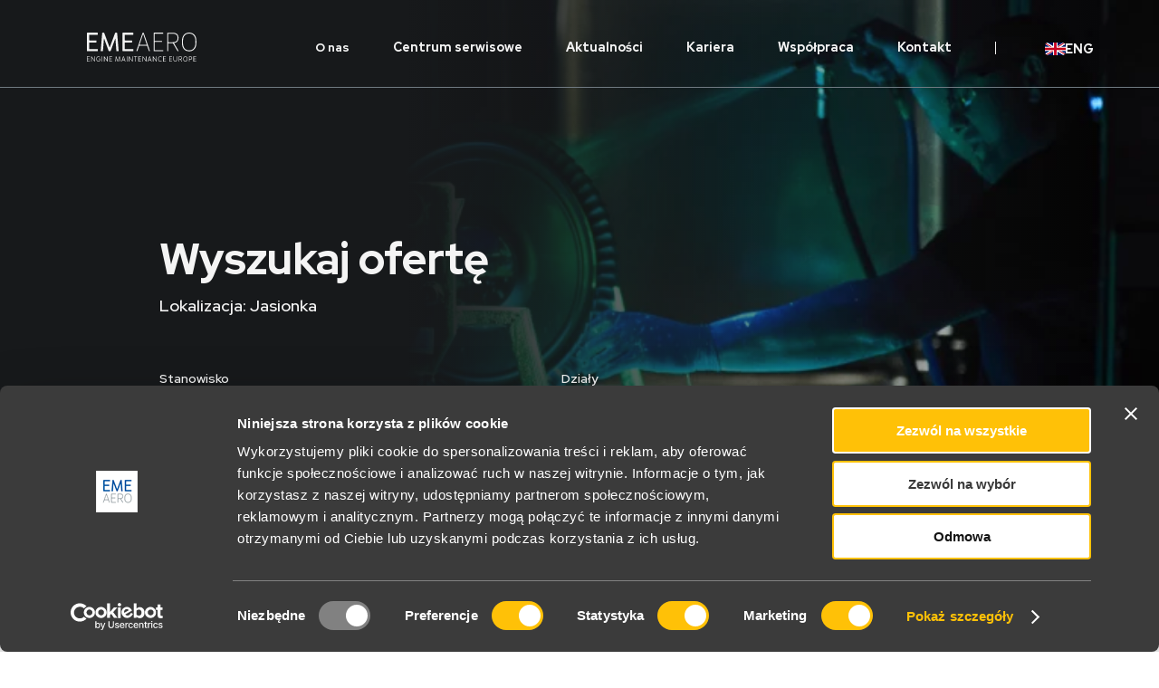

--- FILE ---
content_type: text/html; charset=UTF-8
request_url: https://www.eme-aero.com/oferty-pracy/?department=IT
body_size: 13331
content:
<!DOCTYPE html>
<html>

<head>
	<!-- Google Tag Manager -->
	<script>(function(w,d,s,l,i){w[l]=w[l]||[];w[l].push({'gtm.start':
	new Date().getTime(),event:'gtm.js'});var f=d.getElementsByTagName(s)[0],
	j=d.createElement(s),dl=l!='dataLayer'?'&l='+l:'';j.async=true;j.src=
	'https://www.googletagmanager.com/gtm.js?id='+i+dl;f.parentNode.insertBefore(j,f);
	})(window,document,'script','dataLayer','GTM-TTQ8JV9');</script>
	<!-- End Google Tag Manager -->

	<!-- Global site tag (gtag.js) - Google Analytics -->
	<script async src="https://www.googletagmanager.com/gtag/js?id=UA-155047307-1"></script>
	<script>
		window.dataLayer = window.dataLayer || [];
		function gtag(){dataLayer.push(arguments);}
		gtag('js', new Date());
		gtag('config', 'UA-155047307-1');
	</script>
	
    <meta charset="UTF-8">
    <meta name="viewport" content="width=device-width, initial-scale=1.0">
    <title>EME AeroOferty pracy - EME Aero</title>

		<link rel="apple-touch-icon" sizes="180x180" href="/wp-content/themes/emeaero/assets/images/icons/favicons/apple-touch-icon.png">
		<link rel="icon" type="image/png" sizes="32x32" href="/wp-content/themes/emeaero/assets/images/icons/favicons/favicon-32x32.png">
		<link rel="icon" type="image/png" sizes="16x16" href="/wp-content/themes/emeaero/assets/images/icons/favicons/favicon-16x16.png">
		<link rel="manifest" href="/wp-content/themes/emeaero/assets/images/icons/favicons/site.webmanifest">

    <script type="text/javascript">
	window.dataLayer = window.dataLayer || [];

	function gtag() {
		dataLayer.push(arguments);
	}

	gtag("consent", "default", {
		ad_personalization: "denied",
		ad_storage: "denied",
		ad_user_data: "denied",
		analytics_storage: "denied",
		functionality_storage: "denied",
		personalization_storage: "denied",
		security_storage: "granted",
		wait_for_update: 500,
	});
	gtag("set", "ads_data_redaction", true);
	</script>
<script type="text/javascript"
		id="Cookiebot"
		src="https://consent.cookiebot.com/uc.js"
		data-implementation="wp"
		data-cbid="e5a11571-0746-4769-8dc3-357d09079b3a"
							async	></script>
<meta name='robots' content='index, follow, max-image-preview:large, max-snippet:-1, max-video-preview:-1' />
	<style>img:is([sizes="auto" i], [sizes^="auto," i]) { contain-intrinsic-size: 3000px 1500px }</style>
	<link rel="alternate" hreflang="pl" href="https://www.eme-aero.com/oferty-pracy/" />
<link rel="alternate" hreflang="en" href="https://www.eme-aero.com/en/job-offers/" />
<link rel="alternate" hreflang="x-default" href="https://www.eme-aero.com/oferty-pracy/" />

	<!-- This site is optimized with the Yoast SEO plugin v26.2 - https://yoast.com/wordpress/plugins/seo/ -->
	<link rel="canonical" href="https://www.eme-aero.com/oferty-pracy/" />
	<meta property="og:locale" content="pl_PL" />
	<meta property="og:type" content="article" />
	<meta property="og:title" content="Oferty pracy - EME Aero" />
	<meta property="og:url" content="https://www.eme-aero.com/oferty-pracy/" />
	<meta property="og:site_name" content="EME Aero" />
	<meta property="article:modified_time" content="2025-12-23T08:31:57+00:00" />
	<meta name="twitter:card" content="summary_large_image" />
	<script type="application/ld+json" class="yoast-schema-graph">{"@context":"https://schema.org","@graph":[{"@type":"WebPage","@id":"https://www.eme-aero.com/oferty-pracy/","url":"https://www.eme-aero.com/oferty-pracy/","name":"Oferty pracy - EME Aero","isPartOf":{"@id":"https://www.eme-aero.com/#website"},"datePublished":"2022-07-06T09:59:25+00:00","dateModified":"2025-12-23T08:31:57+00:00","breadcrumb":{"@id":"https://www.eme-aero.com/oferty-pracy/#breadcrumb"},"inLanguage":"pl-PL","potentialAction":[{"@type":"ReadAction","target":["https://www.eme-aero.com/oferty-pracy/"]}]},{"@type":"BreadcrumbList","@id":"https://www.eme-aero.com/oferty-pracy/#breadcrumb","itemListElement":[{"@type":"ListItem","position":1,"name":"Home","item":"https://www.eme-aero.com/"},{"@type":"ListItem","position":2,"name":"Oferty pracy"}]},{"@type":"WebSite","@id":"https://www.eme-aero.com/#website","url":"https://www.eme-aero.com/","name":"EME Aero","description":"","potentialAction":[{"@type":"SearchAction","target":{"@type":"EntryPoint","urlTemplate":"https://www.eme-aero.com/?s={search_term_string}"},"query-input":{"@type":"PropertyValueSpecification","valueRequired":true,"valueName":"search_term_string"}}],"inLanguage":"pl-PL"}]}</script>
	<!-- / Yoast SEO plugin. -->


<link rel='stylesheet' id='wp-block-library-css' href='https://www.eme-aero.com/wp-includes/css/dist/block-library/style.min.css?ver=8d42f54a13d33fb0d202affdbdfe9b23' type='text/css' media='all' />
<style id='classic-theme-styles-inline-css' type='text/css'>
/*! This file is auto-generated */
.wp-block-button__link{color:#fff;background-color:#32373c;border-radius:9999px;box-shadow:none;text-decoration:none;padding:calc(.667em + 2px) calc(1.333em + 2px);font-size:1.125em}.wp-block-file__button{background:#32373c;color:#fff;text-decoration:none}
</style>
<style id='global-styles-inline-css' type='text/css'>
:root{--wp--preset--aspect-ratio--square: 1;--wp--preset--aspect-ratio--4-3: 4/3;--wp--preset--aspect-ratio--3-4: 3/4;--wp--preset--aspect-ratio--3-2: 3/2;--wp--preset--aspect-ratio--2-3: 2/3;--wp--preset--aspect-ratio--16-9: 16/9;--wp--preset--aspect-ratio--9-16: 9/16;--wp--preset--color--black: #000000;--wp--preset--color--cyan-bluish-gray: #abb8c3;--wp--preset--color--white: #ffffff;--wp--preset--color--pale-pink: #f78da7;--wp--preset--color--vivid-red: #cf2e2e;--wp--preset--color--luminous-vivid-orange: #ff6900;--wp--preset--color--luminous-vivid-amber: #fcb900;--wp--preset--color--light-green-cyan: #7bdcb5;--wp--preset--color--vivid-green-cyan: #00d084;--wp--preset--color--pale-cyan-blue: #8ed1fc;--wp--preset--color--vivid-cyan-blue: #0693e3;--wp--preset--color--vivid-purple: #9b51e0;--wp--preset--gradient--vivid-cyan-blue-to-vivid-purple: linear-gradient(135deg,rgba(6,147,227,1) 0%,rgb(155,81,224) 100%);--wp--preset--gradient--light-green-cyan-to-vivid-green-cyan: linear-gradient(135deg,rgb(122,220,180) 0%,rgb(0,208,130) 100%);--wp--preset--gradient--luminous-vivid-amber-to-luminous-vivid-orange: linear-gradient(135deg,rgba(252,185,0,1) 0%,rgba(255,105,0,1) 100%);--wp--preset--gradient--luminous-vivid-orange-to-vivid-red: linear-gradient(135deg,rgba(255,105,0,1) 0%,rgb(207,46,46) 100%);--wp--preset--gradient--very-light-gray-to-cyan-bluish-gray: linear-gradient(135deg,rgb(238,238,238) 0%,rgb(169,184,195) 100%);--wp--preset--gradient--cool-to-warm-spectrum: linear-gradient(135deg,rgb(74,234,220) 0%,rgb(151,120,209) 20%,rgb(207,42,186) 40%,rgb(238,44,130) 60%,rgb(251,105,98) 80%,rgb(254,248,76) 100%);--wp--preset--gradient--blush-light-purple: linear-gradient(135deg,rgb(255,206,236) 0%,rgb(152,150,240) 100%);--wp--preset--gradient--blush-bordeaux: linear-gradient(135deg,rgb(254,205,165) 0%,rgb(254,45,45) 50%,rgb(107,0,62) 100%);--wp--preset--gradient--luminous-dusk: linear-gradient(135deg,rgb(255,203,112) 0%,rgb(199,81,192) 50%,rgb(65,88,208) 100%);--wp--preset--gradient--pale-ocean: linear-gradient(135deg,rgb(255,245,203) 0%,rgb(182,227,212) 50%,rgb(51,167,181) 100%);--wp--preset--gradient--electric-grass: linear-gradient(135deg,rgb(202,248,128) 0%,rgb(113,206,126) 100%);--wp--preset--gradient--midnight: linear-gradient(135deg,rgb(2,3,129) 0%,rgb(40,116,252) 100%);--wp--preset--font-size--small: 13px;--wp--preset--font-size--medium: 20px;--wp--preset--font-size--large: 36px;--wp--preset--font-size--x-large: 42px;--wp--preset--spacing--20: 0.44rem;--wp--preset--spacing--30: 0.67rem;--wp--preset--spacing--40: 1rem;--wp--preset--spacing--50: 1.5rem;--wp--preset--spacing--60: 2.25rem;--wp--preset--spacing--70: 3.38rem;--wp--preset--spacing--80: 5.06rem;--wp--preset--shadow--natural: 6px 6px 9px rgba(0, 0, 0, 0.2);--wp--preset--shadow--deep: 12px 12px 50px rgba(0, 0, 0, 0.4);--wp--preset--shadow--sharp: 6px 6px 0px rgba(0, 0, 0, 0.2);--wp--preset--shadow--outlined: 6px 6px 0px -3px rgba(255, 255, 255, 1), 6px 6px rgba(0, 0, 0, 1);--wp--preset--shadow--crisp: 6px 6px 0px rgba(0, 0, 0, 1);}:where(.is-layout-flex){gap: 0.5em;}:where(.is-layout-grid){gap: 0.5em;}body .is-layout-flex{display: flex;}.is-layout-flex{flex-wrap: wrap;align-items: center;}.is-layout-flex > :is(*, div){margin: 0;}body .is-layout-grid{display: grid;}.is-layout-grid > :is(*, div){margin: 0;}:where(.wp-block-columns.is-layout-flex){gap: 2em;}:where(.wp-block-columns.is-layout-grid){gap: 2em;}:where(.wp-block-post-template.is-layout-flex){gap: 1.25em;}:where(.wp-block-post-template.is-layout-grid){gap: 1.25em;}.has-black-color{color: var(--wp--preset--color--black) !important;}.has-cyan-bluish-gray-color{color: var(--wp--preset--color--cyan-bluish-gray) !important;}.has-white-color{color: var(--wp--preset--color--white) !important;}.has-pale-pink-color{color: var(--wp--preset--color--pale-pink) !important;}.has-vivid-red-color{color: var(--wp--preset--color--vivid-red) !important;}.has-luminous-vivid-orange-color{color: var(--wp--preset--color--luminous-vivid-orange) !important;}.has-luminous-vivid-amber-color{color: var(--wp--preset--color--luminous-vivid-amber) !important;}.has-light-green-cyan-color{color: var(--wp--preset--color--light-green-cyan) !important;}.has-vivid-green-cyan-color{color: var(--wp--preset--color--vivid-green-cyan) !important;}.has-pale-cyan-blue-color{color: var(--wp--preset--color--pale-cyan-blue) !important;}.has-vivid-cyan-blue-color{color: var(--wp--preset--color--vivid-cyan-blue) !important;}.has-vivid-purple-color{color: var(--wp--preset--color--vivid-purple) !important;}.has-black-background-color{background-color: var(--wp--preset--color--black) !important;}.has-cyan-bluish-gray-background-color{background-color: var(--wp--preset--color--cyan-bluish-gray) !important;}.has-white-background-color{background-color: var(--wp--preset--color--white) !important;}.has-pale-pink-background-color{background-color: var(--wp--preset--color--pale-pink) !important;}.has-vivid-red-background-color{background-color: var(--wp--preset--color--vivid-red) !important;}.has-luminous-vivid-orange-background-color{background-color: var(--wp--preset--color--luminous-vivid-orange) !important;}.has-luminous-vivid-amber-background-color{background-color: var(--wp--preset--color--luminous-vivid-amber) !important;}.has-light-green-cyan-background-color{background-color: var(--wp--preset--color--light-green-cyan) !important;}.has-vivid-green-cyan-background-color{background-color: var(--wp--preset--color--vivid-green-cyan) !important;}.has-pale-cyan-blue-background-color{background-color: var(--wp--preset--color--pale-cyan-blue) !important;}.has-vivid-cyan-blue-background-color{background-color: var(--wp--preset--color--vivid-cyan-blue) !important;}.has-vivid-purple-background-color{background-color: var(--wp--preset--color--vivid-purple) !important;}.has-black-border-color{border-color: var(--wp--preset--color--black) !important;}.has-cyan-bluish-gray-border-color{border-color: var(--wp--preset--color--cyan-bluish-gray) !important;}.has-white-border-color{border-color: var(--wp--preset--color--white) !important;}.has-pale-pink-border-color{border-color: var(--wp--preset--color--pale-pink) !important;}.has-vivid-red-border-color{border-color: var(--wp--preset--color--vivid-red) !important;}.has-luminous-vivid-orange-border-color{border-color: var(--wp--preset--color--luminous-vivid-orange) !important;}.has-luminous-vivid-amber-border-color{border-color: var(--wp--preset--color--luminous-vivid-amber) !important;}.has-light-green-cyan-border-color{border-color: var(--wp--preset--color--light-green-cyan) !important;}.has-vivid-green-cyan-border-color{border-color: var(--wp--preset--color--vivid-green-cyan) !important;}.has-pale-cyan-blue-border-color{border-color: var(--wp--preset--color--pale-cyan-blue) !important;}.has-vivid-cyan-blue-border-color{border-color: var(--wp--preset--color--vivid-cyan-blue) !important;}.has-vivid-purple-border-color{border-color: var(--wp--preset--color--vivid-purple) !important;}.has-vivid-cyan-blue-to-vivid-purple-gradient-background{background: var(--wp--preset--gradient--vivid-cyan-blue-to-vivid-purple) !important;}.has-light-green-cyan-to-vivid-green-cyan-gradient-background{background: var(--wp--preset--gradient--light-green-cyan-to-vivid-green-cyan) !important;}.has-luminous-vivid-amber-to-luminous-vivid-orange-gradient-background{background: var(--wp--preset--gradient--luminous-vivid-amber-to-luminous-vivid-orange) !important;}.has-luminous-vivid-orange-to-vivid-red-gradient-background{background: var(--wp--preset--gradient--luminous-vivid-orange-to-vivid-red) !important;}.has-very-light-gray-to-cyan-bluish-gray-gradient-background{background: var(--wp--preset--gradient--very-light-gray-to-cyan-bluish-gray) !important;}.has-cool-to-warm-spectrum-gradient-background{background: var(--wp--preset--gradient--cool-to-warm-spectrum) !important;}.has-blush-light-purple-gradient-background{background: var(--wp--preset--gradient--blush-light-purple) !important;}.has-blush-bordeaux-gradient-background{background: var(--wp--preset--gradient--blush-bordeaux) !important;}.has-luminous-dusk-gradient-background{background: var(--wp--preset--gradient--luminous-dusk) !important;}.has-pale-ocean-gradient-background{background: var(--wp--preset--gradient--pale-ocean) !important;}.has-electric-grass-gradient-background{background: var(--wp--preset--gradient--electric-grass) !important;}.has-midnight-gradient-background{background: var(--wp--preset--gradient--midnight) !important;}.has-small-font-size{font-size: var(--wp--preset--font-size--small) !important;}.has-medium-font-size{font-size: var(--wp--preset--font-size--medium) !important;}.has-large-font-size{font-size: var(--wp--preset--font-size--large) !important;}.has-x-large-font-size{font-size: var(--wp--preset--font-size--x-large) !important;}
:where(.wp-block-post-template.is-layout-flex){gap: 1.25em;}:where(.wp-block-post-template.is-layout-grid){gap: 1.25em;}
:where(.wp-block-columns.is-layout-flex){gap: 2em;}:where(.wp-block-columns.is-layout-grid){gap: 2em;}
:root :where(.wp-block-pullquote){font-size: 1.5em;line-height: 1.6;}
</style>
<link rel='stylesheet' id='wpml-legacy-vertical-list-0-css' href='https://www.eme-aero.com/wp-content/plugins/sitepress-multilingual-cms/templates/language-switchers/legacy-list-vertical/style.min.css?ver=1' type='text/css' media='all' />
<link rel='stylesheet' id='main-styles-css' href='https://www.eme-aero.com/wp-content/themes/emeaero/dist/css/main.min.css?ver=8d42f54a13d33fb0d202affdbdfe9b23' type='text/css' media='all' />
<script type="text/javascript" id="wpml-cookie-js-extra">
/* <![CDATA[ */
var wpml_cookies = {"wp-wpml_current_language":{"value":"pl","expires":1,"path":"\/"}};
var wpml_cookies = {"wp-wpml_current_language":{"value":"pl","expires":1,"path":"\/"}};
/* ]]> */
</script>
<script type="text/javascript" src="https://www.eme-aero.com/wp-content/plugins/sitepress-multilingual-cms/res/js/cookies/language-cookie.js?ver=484900" id="wpml-cookie-js" defer="defer" data-wp-strategy="defer"></script>
<script type="text/javascript" src="https://www.eme-aero.com/wp-includes/js/jquery/jquery.min.js?ver=3.7.1" id="jquery-core-js"></script>
<script type="text/javascript" src="https://www.eme-aero.com/wp-includes/js/jquery/jquery-migrate.min.js?ver=3.4.1" id="jquery-migrate-js"></script>
<link rel="https://api.w.org/" href="https://www.eme-aero.com/wp-json/" /><link rel="alternate" title="JSON" type="application/json" href="https://www.eme-aero.com/wp-json/wp/v2/pages/810" /><link rel="alternate" title="oEmbed (JSON)" type="application/json+oembed" href="https://www.eme-aero.com/wp-json/oembed/1.0/embed?url=https%3A%2F%2Fwww.eme-aero.com%2Foferty-pracy%2F" />
<link rel="alternate" title="oEmbed (XML)" type="text/xml+oembed" href="https://www.eme-aero.com/wp-json/oembed/1.0/embed?url=https%3A%2F%2Fwww.eme-aero.com%2Foferty-pracy%2F&#038;format=xml" />
<meta name="generator" content="WPML ver:4.8.4 stt:1,40;" />
<meta name="cdp-version" content="1.5.0" />		<style type="text/css" id="wp-custom-css">
			.header-menu .submenu-parent:first-child {
	font-size: 13px !important;
}		</style>
			
	<!-- Meta Pixel Code -->
	<script>
	!function(f,b,e,v,n,t,s)
	{if(f.fbq)return;n=f.fbq=function(){n.callMethod?
	n.callMethod.apply(n,arguments):n.queue.push(arguments)};
	if(!f._fbq)f._fbq=n;n.push=n;n.loaded=!0;n.version='2.0';
	n.queue=[];t=b.createElement(e);t.async=!0;
	t.src=v;s=b.getElementsByTagName(e)[0];
	s.parentNode.insertBefore(t,s)}(window, document,'script',
	'https://connect.facebook.net/en_US/fbevents.js');
	fbq('init', '333202552158317');
	fbq('track', 'PageView');
	</script>
	<noscript><img height="1" width="1" style="display:none"
	src="https://www.facebook.com/tr?id=333202552158317&ev=PageView&noscript=1"
	/></noscript>
	<!-- End Meta Pixel Code -->
</head>

<body data-rsssl=1>
	<!-- Google Tag Manager (noscript) -->
	<noscript><iframe src="https://www.googletagmanager.com/ns.html?id=GTM-TTQ8JV9"
	height="0" width="0" style="display:none;visibility:hidden"></iframe></noscript>
	<!-- End Google Tag Manager (noscript) -->

	<header class="main-header">
	<div class="header-navigation-wrapper">

		<div class="header-logo-wrapper">
			<a href="https://www.eme-aero.com">
				<img class="logo logo-light"src="https://www.eme-aero.com/wp-content/themes/emeaero/assets/images/logo/light.svg" alt="logo EMEAREO Engine Maintenance Europe">
				<img class="logo logo-dark"src="https://www.eme-aero.com/wp-content/themes/emeaero/assets/images/logo/dark.svg" alt="logo EMEAREO Engine Maintenance Europe">
			</a>
		</div>

		<div class="header-menu-wrapper">
			<div class="header-menu-icon">
				<img class="menu-icon-open" src="https://www.eme-aero.com/wp-content/themes/emeaero/assets/images/icons/navigation/hamburger-menu.svg" alt="ikonka otwierania menu">
				<img class="menu-icon-open-dark" src="https://www.eme-aero.com/wp-content/themes/emeaero/assets/images/icons/navigation/hamburger-menu-dark.svg" alt="ikonka otwierania menu">
				<img class="menu-icon-exit" src="https://www.eme-aero.com/wp-content/themes/emeaero/assets/images/icons/navigation/hamburger-menu-exit.svg" alt="ikonka zamykania menu">
			</div>
			
			
			<nav class="header-menu">
				
			<div class="menu-item submenu-parent">
				<div class="menu-item-wrapper">
					<a href="https://www.eme-aero.com/o-nas/">O nas</a>
            <a class="button button_icon " >
                
            <div class="icon-wrapper">
                <img src="https://www.eme-aero.com/wp-content/themes/emeaero/assets/images/icons/arrows/dash.svg" alt="icon">
            </div>
         
            </a>
        
				</div>
				
				<div class="submenu">
					
					<a class="submenu-item" href="https://www.eme-aero.com/strategia-podatkowa/">Strategia podatkowa</a>
				
					<a class="submenu-item" href="https://www.eme-aero.com/csr/">CSR</a>
				
					<a class="submenu-item" href="https://www.eme-aero.com/o-nas/compliance/">Compliance</a>
				
				</div>
			</div>
			
			<div class="menu-item submenu-parent">
				<div class="menu-item-wrapper">
					<a href="https://www.eme-aero.com/technologie/">Centrum serwisowe</a>
            <a class="button button_icon " >
                
            <div class="icon-wrapper">
                <img src="https://www.eme-aero.com/wp-content/themes/emeaero/assets/images/icons/arrows/dash.svg" alt="icon">
            </div>
         
            </a>
        
				</div>
				
				<div class="submenu">
					
					<a class="submenu-item" href="https://www.eme-aero.com/technologie/">Technologie</a>
				
					<a class="submenu-item" href="https://www.eme-aero.com/portfolio/">Portfolio</a>
				
				</div>
			</div>
			
				<div class="menu-item">
					<div class="menu-item-wrapper">
						<a href="https://www.eme-aero.com/aktualnosci/">Aktualności</a>
					</div>
				</div>
			
			<div class="menu-item submenu-parent">
				<div class="menu-item-wrapper">
					<a href="https://www.eme-aero.com/kariera/">Kariera</a>
            <a class="button button_icon " >
                
            <div class="icon-wrapper">
                <img src="https://www.eme-aero.com/wp-content/themes/emeaero/assets/images/icons/arrows/dash.svg" alt="icon">
            </div>
         
            </a>
        
				</div>
				
				<div class="submenu">
					
					<a class="submenu-item" href="https://www.eme-aero.com/kariera/">Jak pracujemy</a>
				
					<a class="submenu-item" href="https://www.eme-aero.com/oferty-pracy/">Oferty pracy</a>
				
					<a class="submenu-item" href="https://www.eme-aero.com/program-stazowy/">Dla studentów</a>
				
					<a class="submenu-item" href="https://www.eme-aero.com/dzialy/">Działy</a>
				
				</div>
			</div>
			
				<div class="menu-item">
					<div class="menu-item-wrapper">
						<a href="https://www.eme-aero.com/wspolpraca/">Współpraca</a>
					</div>
				</div>
			
				<div class="menu-item">
					<div class="menu-item-wrapper">
						<a href="https://www.eme-aero.com/kontakt/">Kontakt</a>
					</div>
				</div>
			
			
            <div class="header-language">
                <a href="https://www.eme-aero.com/en/oferty-pracy/" class="header-language-wrapper language-en">
                    <div class="image-wrapper">
                        <img src="https://www.eme-aero.com/wp-content/themes/emeaero/assets/images/icons/flags/en.png" class="language-en">
                    </div>
                    <span class="language-name-wrapper">ENG</span>
                </a>
            </div>
        
			</nav>
				</div>
	</div>

</header>
<div style="display:none;">
            <section class="cookieBanner" style="display:none;">
                <p>Ta strona używa plików cookies w celu zapewnienia poprawnego i spersonalizowanego działania. Szczegółowe informacje o tym, w jaki sposób używane są pliki cookies, a także w jaki sposób można je zablokować lub usunąć, znajdziesz w <a href="/polityka-prywatnosci/" target="_blank" rel="noopener noreferrer">polityce prywatności</a>.</p>
                <button>Rozumiem</button>
            </section></div>
        </div>


            <section class="job_offers_entry_search page-job-offers job-offers-header" id="job-offers-search">
                <h1>Wyszukaj ofertę</h1>
                <p>Lokalizacja: Jasionka</p>
                <form method="GET" action="/oferty-pracy" class="job_filters">
                    <div class="job_filters-single">
                        <label>Stanowisko</label>
                        <select name="position">
                            <option value="">Wybierz stanowisko</option>
                            <option value="Inspektor+%2F+Inspektorka+Jako%C5%9Bci">Inspektor / Inspektorka Jakości</option><option value="Inspektor+%2F+Inspektorka+NDT">Inspektor / Inspektorka NDT</option><option value="Mechanik+%2F+Mechaniczka+%28naprawa+cz%C4%99%C5%9Bci+silnik%C3%B3w+lotniczych%29">Mechanik / Mechaniczka (naprawa części silników lotniczych)</option><option value="Mechanik+%2F+Mechaniczka+Silnik%C3%B3w+Lotniczych">Mechanik / Mechaniczka Silników Lotniczych</option><option value="Operator+%2F+Operatorka+Proces%C3%B3w+Specjalnych">Operator / Operatorka Procesów Specjalnych</option><option value="Operator+%2F+Operatorka+Transportu+Wewn%C4%99trznego">Operator / Operatorka Transportu Wewnętrznego</option><option value="Operator+%2F+Operatorka+ds.+Kompletacji">Operator / Operatorka ds. Kompletacji</option><option value="Operator+%2F+Operatorka+ds.+Test%C3%B3w+Silnika">Operator / Operatorka ds. Testów Silnika</option><option value="Operator%2FOperatorka+ds.+Kompletacji+%28na+zast%C4%99pstwo%29">Operator/Operatorka ds. Kompletacji (na zastępstwo)</option><option value="Specjalista+%2F+Specjalistka+ds.+Akcyzy+i+Klasyfikacji">Specjalista / Specjalistka ds. Akcyzy i Klasyfikacji</option><option value="Specjalista+%2F+Specjalistka+ds.+Jako%C5%9Bci+i+Certyfikacji+Komponent%C3%B3w">Specjalista / Specjalistka ds. Jakości i Certyfikacji Komponentów</option><option value="Specjalista+%2F+Specjalistka+ds.+Regulacji+w+Handlu+Zagranicznym">Specjalista / Specjalistka ds. Regulacji w Handlu Zagranicznym</option>
                        </select>
                    </div>
                    <div class="job_filters-single">
                        <label>Działy</label>
                        <select name="department">
                            <option value="">Wybierz dział</option>
                            <option value="Celny">Celny</option><option value="Demonta%C5%BCu+i+Monta%C5%BCu+Silnika">Demontażu i Montażu Silnika</option><option value="In%C5%BCynierii+Jako%C5%9Bci">Inżynierii Jakości</option><option value="Kompletacji+Materia%C5%82u+">Kompletacji Materiału </option><option value="Kontroli+Jako%C5%9Bci+i+Centrum+Pomiarowego">Kontroli Jakości i Centrum Pomiarowego</option><option value="Logistyki">Logistyki</option><option value="Proces%C3%B3w+Specjalnych+i+Napraw">Procesów Specjalnych i Napraw</option><option value="Test%C3%B3w+Silnika">Testów Silnika</option>
                        </select>
                    </div>
                </form>
                <small class="job_offers_counter">Wyniki wyszukiwania (0)</small>
                
                <div class="image-wrapper">
                    <img src="https://www.eme-aero.com/wp-content/uploads/M2_01233-1.jpg" alt="">
                    <div class="gradient"></div>
                </div>
            
            </section>
        
            <section class="job_offers_list">
                
            </section>
        
            <section class="card card_text_with_shadowed_background_image show-on-scroll page-job-offers job-offers-apply">
                <div class="wrapper">
                    <h2>Wciąż szukasz oferty, która spełnia Twoje oczekiwania?</h2>
                    <div class="content-wrapper text-14">
                        <p>Jeśli w danym momencie nie prowadzimy rekrutacji na stanowisko, jakie Cię interesuje, wyślij do nas swoje CV na poczet przyszłych rekrutacji.</p>

                        
            <a class="button button_secondary "  href="https://system.erecruiter.pl/FormTemplates/RecruitmentForm.aspx?WebID=33191066afb4419ab6c4ef22870ecb4c">
                
            <div class="icon-wrapper">
                <img src="https://www.eme-aero.com/wp-content/themes/emeaero/assets/images/icons/arrows/light.svg" alt="icon">
            </div>
         Aplikuj przez formularz
            </a>
        
                    </div>
                    
                </div>
                
                <div class="image-wrapper">
                    <img src="https://www.eme-aero.com/wp-content/uploads/demon_mont_sil.jpg" alt="">
                    <div class="gradient"></div>
                </div>
            
            </section>
        
            <section class="section_portraits job-offers-hr">
                <h2>Poznaj nasz zespół HR</h2>
                
                

                <div class="swiper swiper-portraits swiper-job-offers-hr">
                    <div class="swiper-wrapper">
        
            <div class="swiper-slide">
                <div class="content-row"> 
                    <div class="photo-wrapper">
                        
                    <img class="swiper-img" src="https://www.eme-aero.com/wp-content/uploads/Magda.png" alt=""/>
                
                    </div>

                    <div class="text-wrapper">
                        <h3 class="portrait-name">Magdalena</h2>
                        <h4 class="portrait-company-function">HR Manager</h4>
                        
                        <div class="portrait-content text-14">
                            <p><span style="font-weight: 400;">HR &amp; Komunikacja</span></p>

                        </div>
                    </div>
                </div>
            </div>
            
            <div class="swiper-slide">
                <div class="content-row"> 
                    <div class="photo-wrapper">
                        
                    <img class="swiper-img" src="https://www.eme-aero.com/wp-content/uploads/Kasia.png" alt=""/>
                
                    </div>

                    <div class="text-wrapper">
                        <h3 class="portrait-name">Katarzyna</h2>
                        <h4 class="portrait-company-function">HR Business Partner</h4>
                        
                        <div class="portrait-content text-14">
                            
                        </div>
                    </div>
                </div>
            </div>
            
            <div class="swiper-slide">
                <div class="content-row"> 
                    <div class="photo-wrapper">
                        
                    <img class="swiper-img" src="https://www.eme-aero.com/wp-content/uploads/Asia.png" alt=""/>
                
                    </div>

                    <div class="text-wrapper">
                        <h3 class="portrait-name">Joanna</h2>
                        <h4 class="portrait-company-function">HR Business Partner</h4>
                        
                        <div class="portrait-content text-14">
                            
                        </div>
                    </div>
                </div>
            </div>
            
            <div class="swiper-slide">
                <div class="content-row"> 
                    <div class="photo-wrapper">
                        
                    <img class="swiper-img" src="https://www.eme-aero.com/wp-content/uploads/Zdjecie-2022-07-14-11.08.06-AM.png" alt=""/>
                
                    </div>

                    <div class="text-wrapper">
                        <h3 class="portrait-name">Patrycja</h2>
                        <h4 class="portrait-company-function">HR Business Partner</h4>
                        
                        <div class="portrait-content text-14">
                            
                        </div>
                    </div>
                </div>
            </div>
            
            <div class="swiper-slide">
                <div class="content-row"> 
                    <div class="photo-wrapper">
                        
                    <img class="swiper-img" src="https://www.eme-aero.com/wp-content/uploads/M_Holysz.jpg" alt=""/>
                
                    </div>

                    <div class="text-wrapper">
                        <h3 class="portrait-name">Mateusz </h2>
                        <h4 class="portrait-company-function">HR Business Partner </h4>
                        
                        <div class="portrait-content text-14">
                            
                        </div>
                    </div>
                </div>
            </div>
            
            <div class="swiper-slide">
                <div class="content-row"> 
                    <div class="photo-wrapper">
                        
                    <img class="swiper-img" src="https://www.eme-aero.com/wp-content/uploads/obraz_2022-08-02_152945913.png" alt=""/>
                
                    </div>

                    <div class="text-wrapper">
                        <h3 class="portrait-name">Natalia </h2>
                        <h4 class="portrait-company-function">HR Business Partner</h4>
                        
                        <div class="portrait-content text-14">
                            
                        </div>
                    </div>
                </div>
            </div>
            
                    </div>
                </div>
                <div class="swiper-nav">
                    <div class="swiper-button-prev swiper-button-prev-job-offers-hr"></div>
                    <div class="swiper-pagination swiper-pagination-job-offers-hr"></div>
                    <div class="swiper-button-next swiper-button-next-job-offers-hr"></div>
                </div>

                <div class="background">
                </div>
            </section>
        
                <section class="section_faq job-offers-faq">
            
                    <h2>FAQ, czyli najczęściej zadawane pytania</h2>
                
                    <div class="unroll-content">
            
                    <section class="unroll-content-section">
                        <input type="checkbox" id="question-1" class="unroll-content-checkbox">
                        <label for="question-1" class="unroll-content-checkbox-label"><h3 class="unroll-content-title"><span>W jaki sposób mogę przesłać swoje CV?</span></h3></label>
                        <div class="unroll-content-text-outside-wrapper">
                            <div class="unroll-content-text-inside-wrapper text-14">
                                <p>Aby przesłać swoje CV, uzupełnij i prześlij do nas formularz aplikacyjny powiązany z interesującą Cię ofertą. <strong><a href="https://www.eme-aero.com/oferty-pracy/#job-offers-search">Aktualne oferty pracy znajdziesz tutaj</a>.</strong> Jeśli w danym momencie nie prowadzimy rekrutacji na stanowiska, jakie Cię interesują, możesz wysłać do nas swoje CV na poczet przyszłych procesów rekrutacyjnych. Skorzystaj z formularza aplikacyjnego i prześlij swoje dokumenty za pośrednictwem tzw. „spontanicznej aplikacji”. Szczegółowe informacje na temat samego procesu rekrutacji i jego przebiegu znajdziesz <a href="https://www.eme-aero.com/kariera/#proces-rekrutacji">tutaj</a>.</p>

                            </div>
                        </div>
                    </section>
                
                    <section class="unroll-content-section">
                        <input type="checkbox" id="question-2" class="unroll-content-checkbox">
                        <label for="question-2" class="unroll-content-checkbox-label"><h3 class="unroll-content-title"><span>Na jakie stanowiska aktualnie prowadzona jest rekrutacja?</span></h3></label>
                        <div class="unroll-content-text-outside-wrapper">
                            <div class="unroll-content-text-inside-wrapper text-14">
                                <p>Informacje na temat aktualnie prowadzonych procesów rekrutacyjnych znajdziesz <a href="https://www.eme-aero.com/oferty-pracy/">tutaj</a>. Jeśli w danym momencie nie prowadzimy rekrutacji na stanowiska, jakie Cię interesują, możesz wysłać do nas swoje CV na poczet przyszłych procesów rekrutacyjnych. Skorzystaj z formularza aplikacyjnego i prześlij swoje dokumenty za pośrednictwem tzw. „spontanicznej aplikacji”.</p>

                            </div>
                        </div>
                    </section>
                
                    <section class="unroll-content-section">
                        <input type="checkbox" id="question-3" class="unroll-content-checkbox">
                        <label for="question-3" class="unroll-content-checkbox-label"><h3 class="unroll-content-title"><span>Czy wcześniejsze doświadczenie w pracy jest wymagane?</span></h3></label>
                        <div class="unroll-content-text-outside-wrapper">
                            <div class="unroll-content-text-inside-wrapper text-14">
                                <p>To zależy od stanowiska, na jakie aplikujesz. <strong>Poszukujemy osób o zróżnicowanym doświadczeniu zawodowym – zarówno otwartych na nowe wyzwania zawodowe specjalistów, jak i absolwentów kierunków technicznych.</strong> Konkretne oczekiwania względem kandydatów są wyszczególnione w każdej z ofert pracy.</p>
<p>Początki pracy w EME Aero to intensywny program szkoleniowy obejmujący szkolenia techniczne, merytoryczne i językowe. Szkolenia trwają od kilku tygodni do kilku miesięcy, w ich trakcie nabędziesz niezbędną wiedzę teoretyczną i praktyczną. Jeśli więc nie posiadasz wcześniejszego doświadczenia zawodowego – bez obaw, wszystkiego Cię nauczymy.</p>

                            </div>
                        </div>
                    </section>
                
                    <section class="unroll-content-section">
                        <input type="checkbox" id="question-4" class="unroll-content-checkbox">
                        <label for="question-4" class="unroll-content-checkbox-label"><h3 class="unroll-content-title"><span>Na jakim poziomie wymagana jest znajomość języka angielskiego? </span></h3></label>
                        <div class="unroll-content-text-outside-wrapper">
                            <div class="unroll-content-text-inside-wrapper text-14">
                                <p>W zależności od stanowiska, oczekujemy od Ciebie znajomości języka angielskiego na poziomie min. A2/B1. Praca na stanowiskach operacyjnych zakłada codzienny kontakt m.in. z dokumentacją techniczną w języku angielskim. W przypadku niektórych stanowisk, które przewidują kontakt z anglojęzycznymi osobami, wymagana jest bardzo dobra/biegła znajomość języka angielskiego.</p>
<p>Początki pracy w EME Aero to intensywny program szkoleniowy. Obejmuje on m.in. kilkutygodniowe szkolenia językowe, w trakcie których podniesiesz swoje kompetencje językowe oraz poznasz słownictwo techniczne (którego znajomość będzie potrzebna m.in. w pracy z anglojęzyczną dokumentacją techniczną). <strong>Jeśli nie czujesz się pewnie ze znajomością języka obcego, ale chcesz kontynuować jego naukę, zapewnimy Ci możliwość rozwoju kompetencji językowych.</strong> Po ukończeniu programu szkoleniowego, będziesz mógł/mogła zapisać się na dofinansowany kurs języka angielskiego oraz korzystać z bezpłatnej, internetowej platformy do nauki języków obcych.</p>

                            </div>
                        </div>
                    </section>
                
                    <section class="unroll-content-section">
                        <input type="checkbox" id="question-5" class="unroll-content-checkbox">
                        <label for="question-5" class="unroll-content-checkbox-label"><h3 class="unroll-content-title"><span>Jaki jest czas oczekiwania na informacje zwrotne odnośnie przesłanej aplikacji?</span></h3></label>
                        <div class="unroll-content-text-outside-wrapper">
                            <div class="unroll-content-text-inside-wrapper text-14">
                                <p>Po poprawnym uzupełnieniu formularza aplikacyjnego i wysłaniu CV, otrzymasz wiadomość e-mail – potwierdzenie otrzymania przez nas aplikacji. Uprzejmie informujemy, że kontaktujemy się jedynie z wybranymi kandydatami. O kolejnych etapach i/lub statusie procesu rekrutacji będziesz informowany drogą e-mailową lub telefoniczną.</p>

                            </div>
                        </div>
                    </section>
                
                    <section class="unroll-content-section">
                        <input type="checkbox" id="question-6" class="unroll-content-checkbox">
                        <label for="question-6" class="unroll-content-checkbox-label"><h3 class="unroll-content-title"><span>Jak wygląda proces rekrutacji i z jakich składa się etapów?</span></h3></label>
                        <div class="unroll-content-text-outside-wrapper">
                            <div class="unroll-content-text-inside-wrapper text-14">
                                <p>Dokładny opis procesu rekrutacji znajduje się <a href="https://www.eme-aero.com/kariera/#proces-rekrutacji">tutaj</a>. Zasadniczo składa się on z kilku etapów. Pierwszy z nich to wstępna rozmowa telefoniczna. W przypadku większości stanowisk operacyjnych/technicznych następny etap to tzw. Assessment Center, czyli dodatkowe zadania testowe (manuale, techniczne i/lub merytoryczne). Ostatni etap to spotkanie z przyszłym przełożonym oraz specjalistą z Działu HR. Większość rozmów rekrutacyjnych odbywa w naszej siedzibie w Jasionce.</p>

                            </div>
                        </div>
                    </section>
                
                    <section class="unroll-content-section">
                        <input type="checkbox" id="question-7" class="unroll-content-checkbox">
                        <label for="question-7" class="unroll-content-checkbox-label"><h3 class="unroll-content-title"><span>Co mogę zrobić, jeśli aktualnie nie ma otwartej rekrutacji na stanowisko, którym jestem zainteresowany/a?</span></h3></label>
                        <div class="unroll-content-text-outside-wrapper">
                            <div class="unroll-content-text-inside-wrapper text-14">
                                <p>Jeśli w danym czasie nie prowadzimy rekrutacji na stanowiska, jakie Cię interesują, możesz wysłać do nas swoje CV na poczet przyszłych procesów rekrutacyjnych. Skorzystaj z formularza aplikacyjnego i prześlij swoje dokumenty za pośrednictwem tzw. „spontanicznej aplikacji”.</p>

                            </div>
                        </div>
                    </section>
                
                    <section class="unroll-content-section">
                        <input type="checkbox" id="question-8" class="unroll-content-checkbox">
                        <label for="question-8" class="unroll-content-checkbox-label"><h3 class="unroll-content-title"><span>Czy mogę aplikować na więcej, niż jedną ofertę pracy?</span></h3></label>
                        <div class="unroll-content-text-outside-wrapper">
                            <div class="unroll-content-text-inside-wrapper text-14">
                                <p>Jeśli interesuje Cię kilka stanowisk, możesz przesłać swoją aplikację na więcej, niż jedną ofertę pracy. Jeśli zakwalifikujesz się do kolejnego etapu, porozmawiamy o Twoich planach i preferencjach zawodowych, perspektywach i możliwościach rozwoju, a także omówimy wymagania na dane stanowiska.</p>

                            </div>
                        </div>
                    </section>
                
                    <section class="unroll-content-section">
                        <input type="checkbox" id="question-9" class="unroll-content-checkbox">
                        <label for="question-9" class="unroll-content-checkbox-label"><h3 class="unroll-content-title"><span>Jaki rodzaj umowy proponuje EME Aero?</span></h3></label>
                        <div class="unroll-content-text-outside-wrapper">
                            <div class="unroll-content-text-inside-wrapper text-14">
                                <p>Oferujemy zatrudnienie w oparciu o umowę o pracę, w pełnym wymiarze godzin. Zależy nam na zapewnieniu Ci stabilności zatrudnienia, dlatego pierwsza umowa jest podpisywana na okres min. 12 miesięcy lub na czas nieokreślony. Nie praktykujemy nawiązywania umów na okres próbny. Umowa jest podpisywana bezpośrednio z EME Aero (zatrudnienie w strukturach firmy). Nie stosujemy outsourcingu ani podpisywania umowy z pośredniczącą agencją pracy tymczasowej. Studenci (stażyści) pracują w oparciu o umowę zlecenie.</p>

                            </div>
                        </div>
                    </section>
                
                    <section class="unroll-content-section">
                        <input type="checkbox" id="question-10" class="unroll-content-checkbox">
                        <label for="question-10" class="unroll-content-checkbox-label"><h3 class="unroll-content-title"><span>Jakie benefity oferowane są w EME Aero?</span></h3></label>
                        <div class="unroll-content-text-outside-wrapper">
                            <div class="unroll-content-text-inside-wrapper text-14">
                                <p>Szczegółowe informacje na temat tego, co oferujemy naszym pracownikom i jakie benefity czekają na Ciebie w EME Aero znajdziesz <a href="https://www.eme-aero.com/kariera/#benefity">tutaj</a>.</p>

                            </div>
                        </div>
                    </section>
                
                    <section class="unroll-content-section">
                        <input type="checkbox" id="question-11" class="unroll-content-checkbox">
                        <label for="question-11" class="unroll-content-checkbox-label"><h3 class="unroll-content-title"><span>Czy EME Aero organizuje programy stażowe?</span></h3></label>
                        <div class="unroll-content-text-outside-wrapper">
                            <div class="unroll-content-text-inside-wrapper text-14">
                                <p>Organizujemy płatne, sześciomiesięczne programy stażowe. Informacje na temat tego, kogo poszukujemy, co oferujemy, jak wygląda program stażowy, czego oczekujemy na start oraz czego się u nas nauczysz, znajdziesz <a href="https://www.eme-aero.com/program-stazowy/">tutaj</a>.</p>

                            </div>
                        </div>
                    </section>
                
                    <section class="unroll-content-section">
                        <input type="checkbox" id="question-12" class="unroll-content-checkbox">
                        <label for="question-12" class="unroll-content-checkbox-label"><h3 class="unroll-content-title"><span>Jak przygotować się do rozmowy rekrutacyjnej?</span></h3></label>
                        <div class="unroll-content-text-outside-wrapper">
                            <div class="unroll-content-text-inside-wrapper text-14">
                                <p><strong>Dowiedz się jak najwięcej o naszej firmie i dziale, do jakiego aplikujesz.</strong> Dodatkowe informacje znajdziesz w poszczególnych zakładkach na naszej stronie oraz na kanałach EME Aero w mediach społecznościowych – <a href="https://www.facebook.com/EMEAeroPoland/">Facebook</a>, <a href="https://www.linkedin.com/company/eme-aero">LinkedIn</a> i <a href="https://www.youtube.com/channel/UCfow1oGEAw82U9fSDhn0hQg">YouTube</a>. Przed rozmową raz jeszcze zapoznaj się opisem stanowiska i stawianymi wymaganiami. Pamiętaj, że w trakcie spotkania zadamy Ci kilka pytań w języku angielskim.</p>
<p><strong>Przygotuj pytania, jakie chcesz nam zadać w trakcie spotkania.</strong> Uporządkuj i przeczytaj raz jeszcze wszystkie informacje jakie zawarłeś w CV, aby móc opowiedzieć rekruterowi o wszystkich sekcjach i elementach, jakie się znalazły w Twoim dokumencie aplikacyjnym.</p>
<p><strong>Zastanów się nad swoimi mocnymi stronami, opowiedz nam o swoich sukcesach i postaraj się rozluźnić.</strong> My ze swojej strony zrobimy wszystko, aby podczas spotkania stworzyć najbardziej komfortowe, sprzyjające efektywnej rozmowie warunki. Pamiętaj o punktualności. Sprawdź, ile zajmie Ci dojazd do Jasionki i czy znasz dokładny adres. Pozwoli Ci to uniknąć dodatkowego stresu w dniu spotkania.</p>
<p><strong>Zaobserwuj nasze kanały w mediach społecznościowych</strong>, aby być z nami na bieżąco. Jesteśmy na <u>Facebooku, LinkedIn i YouTube. </u>Powodzenia!</p>

                            </div>
                        </div>
                    </section>
                
                    <section class="unroll-content-section">
                        <input type="checkbox" id="question-13" class="unroll-content-checkbox">
                        <label for="question-13" class="unroll-content-checkbox-label"><h3 class="unroll-content-title"><span>Jak dojechać do EME Aero? </span></h3></label>
                        <div class="unroll-content-text-outside-wrapper">
                            <div class="unroll-content-text-inside-wrapper text-14">
                                <p>Nasz zakład zlokalizowany jest w podrzeszowskiej Jasionce. Dojedziesz do nas samochodem, autobusem lub rowerem. Tuż pod EME Aero znajduje się końcowy przystanek MPK linii autobusowej nr 51 kursującej na trasie Rzeszów – Jasionka. Przystanek został utworzony w tak bliskiej odległości od zakładu w celu zapewnienia komfortowych i bezpiecznych warunków dojazdu naszym pracownikom.</p>

                            </div>
                        </div>
                    </section>
                
                    <section class="unroll-content-section">
                        <input type="checkbox" id="question-14" class="unroll-content-checkbox">
                        <label for="question-14" class="unroll-content-checkbox-label"><h3 class="unroll-content-title"><span>Gdzie mogę znaleźć dodatkowe informacje na temat firmy?</span></h3></label>
                        <div class="unroll-content-text-outside-wrapper">
                            <div class="unroll-content-text-inside-wrapper text-14">
                                <p>Informacje na temat zakresu naszej działalności operacyjnej oraz tego, czym się zajmujemy i co nas wyróżnia, znajdziesz <a href="https://www.eme-aero.com/o-nas/">tutaj</a>. Informacje na temat aktualnych ofert pracy, procesu rekrutacji, obszarów do jakich rekrutujemy oraz oferowanych benefitów opisujemy <a href="https://www.eme-aero.com/kariera/">tutaj</a>. Dane na temat aktualności i tego, co dzieje się w EME Aero przedstawiamy <a href="https://www.eme-aero.com/aktualnosci/">tutaj</a>.</p>
<p>Zapraszamy do śledzenia informacji o nas na naszych firmowych kanałach. Znajdziesz nas na <a href="https://www.facebook.com/EMEAeroPoland/">Facebooku</a>, <a href="https://www.linkedin.com/company/eme-aero">LinkedIn</a> i <a href="https://www.youtube.com/channel/UCfow1oGEAw82U9fSDhn0hQg">YouTube</a>.</p>

                            </div>
                        </div>
                    </section>
                
                    <section class="unroll-content-section">
                        <input type="checkbox" id="question-15" class="unroll-content-checkbox">
                        <label for="question-15" class="unroll-content-checkbox-label"><h3 class="unroll-content-title"><span>Jakie są widełki wynagrodzenia na poszczególnych stanowiskach? </span></h3></label>
                        <div class="unroll-content-text-outside-wrapper">
                            <div class="unroll-content-text-inside-wrapper text-14">
                                <p>Zakres proponowanego wynagrodzenia na poszczególnych stanowiskach jest uzależniony od kilku czynników – posiadanego doświadczenia zawodowego, wykształcenia, poziomu znajomości języka angielskiego i stopnia dopasowania profilu zawodowego do danej oferty pracy. Kwestie finansowe omawiamy z każdym kandydatem już podczas pierwszej rozmowy. Poza wynagrodzeniem zasadniczym proponujemy płacowe i pozapłacowe benefity, o których szerzej przeczytasz <a href="https://www.eme-aero.com/kariera/#benefity">tutaj</a>.</p>

                            </div>
                        </div>
                    </section>
                
                    <section class="unroll-content-section">
                        <input type="checkbox" id="question-16" class="unroll-content-checkbox">
                        <label for="question-16" class="unroll-content-checkbox-label"><h3 class="unroll-content-title"><span>Jak wygląda proces szkoleń w EME Aero?</span></h3></label>
                        <div class="unroll-content-text-outside-wrapper">
                            <div class="unroll-content-text-inside-wrapper text-14">
                                <p>Początki pracy w EME Aero to kilkudniowy proces adaptacyjny i uczestnictwo w cyklu szkoleń teoretycznych i praktycznych, które przygotują Cię do objęcia stanowiska, jak również pozwolą lepiej poznać naszą firmę, kulturę organizacyjną i wartości, jakimi się kierujemy.</p>
<p>Czas po onboardingu to intensywny program szkoleniowy obejmujący szkolenia techniczne, merytoryczne i językowe. Szkolenia trwają od kilku tygodni do kilku miesięcy, a w ich trakcie nabędziesz niezbędną na zajmowanym przez Ciebie stanowisku wiedzę teoretyczną i praktyczną. <strong>Szkolenia odbywają się w siedzibie firmy w Jasionce (w ramach pracy), a w trakcie ich trwania pracownicy otrzymują pełne wynagrodzenie.</strong></p>

                            </div>
                        </div>
                    </section>
                
                    <section class="unroll-content-section">
                        <input type="checkbox" id="question-17" class="unroll-content-checkbox">
                        <label for="question-17" class="unroll-content-checkbox-label"><h3 class="unroll-content-title"><span>Jaki wymiar pracy obowiązuje w EME Aero?</span></h3></label>
                        <div class="unroll-content-text-outside-wrapper">
                            <div class="unroll-content-text-inside-wrapper text-14">
                                <p>Pracownicy EME Aero pracują w oparciu o umowę o pracę, w pełnym wymiarze godzin (40 godzin w tygodniu). Nie praktykujemy zatrudnienia w niepełnym wymiarze czasu pracy. Stażyści (studenci) pracują w oparciu o umowę zlecenie i ich wymiar czasu pracy to ok. 100-120 godzin w miesiącu.</p>

                            </div>
                        </div>
                    </section>
                
                    <section class="unroll-content-section">
                        <input type="checkbox" id="question-18" class="unroll-content-checkbox">
                        <label for="question-18" class="unroll-content-checkbox-label"><h3 class="unroll-content-title"><span>Na jakich stanowiskach podpisuje się umowę lojalnościową oraz jakie są jej zasady?</span></h3></label>
                        <div class="unroll-content-text-outside-wrapper">
                            <div class="unroll-content-text-inside-wrapper text-14">
                                <p>Program szkoleniowy przygotowujący do pracy na niektórych stanowiskach trwa kilka miesięcy. W związku z tym zależy nam na długotrwałej współpracy. Pracownicy podpisują umowę o podnoszeniu kwalifikacji np. na stanowisku Mechanik Silników Lotniczych, Mechanik Napraw, Inspektor Jakości, Operator ds. Testów Silnika.</p>

                            </div>
                        </div>
                    </section>
                
                    <section class="unroll-content-section">
                        <input type="checkbox" id="question-19" class="unroll-content-checkbox">
                        <label for="question-19" class="unroll-content-checkbox-label"><h3 class="unroll-content-title"><span>Czy praca w EME Aero to praca zmianowa? Jakie obowiązują godziny pracy i czy pracuje się również w weekendy?</span></h3></label>
                        <div class="unroll-content-text-outside-wrapper">
                            <div class="unroll-content-text-inside-wrapper text-14">
                                <p>W EME Aero, w zależności od zajmowanego stanowiska, pracujemy w systemie jednozmianowym i/lub dwuzmianowym – od poniedziałku do piątku.</p>
<p>Praca zmianowa (5:45 – 14:00, 13:45 – 22:00) dotyczy stanowisk operacyjnych (m.in. Mechanik Silników Lotniczych, Inspektor Jakości, Specjalista ds. Jakości i Certyfikacji Komponentów, Operator ds. Testów Silnika, Operator Logistyki). Pracując w systemie jednozmianowym, masz okazję skorzystać z elastycznego czasu pracy i rozpoczynać swój dzień w przedziałach godzinowych 6:00 – 10:00.</p>

                            </div>
                        </div>
                    </section>
                
                    <section class="unroll-content-section">
                        <input type="checkbox" id="question-20" class="unroll-content-checkbox">
                        <label for="question-20" class="unroll-content-checkbox-label"><h3 class="unroll-content-title"><span>Jak funkcjonuje i komu przysługuje pakiet relokacyjny?</span></h3></label>
                        <div class="unroll-content-text-outside-wrapper">
                            <div class="unroll-content-text-inside-wrapper text-14">
                                <p>Pakiet relokacyjny to jeden z benefitów EME Aero. Przysługuje on pracownikom, którzy w związku z rozpoczęciem pracy w naszej organizacji dokonali zakupu/wynajmu mieszkania/domu w Rzeszowie lub okolicach. Jest to dodatek pieniężny wypłacany przez 3 miesiące od daty rozpoczęcia pracy w EME Aero.</p>

                            </div>
                        </div>
                    </section>
                
                    <section class="unroll-content-section">
                        <input type="checkbox" id="question-21" class="unroll-content-checkbox">
                        <label for="question-21" class="unroll-content-checkbox-label"><h3 class="unroll-content-title"><span>Jak wyglądają możliwości rozwoju w firmie EME Aero?</span></h3></label>
                        <div class="unroll-content-text-outside-wrapper">
                            <div class="unroll-content-text-inside-wrapper text-14">
                                <p>Poza rozbudowanym procesem szkoleń wstępnych, pracownicy EME Aero mogą skorzystać z dofinansowania do różnych aktywności rozwojowych m.in. dalszej edukacji czy szkoleń językowych. Co roku, w ramach Rozmowy Rocznej, ustalamy z naszymi pracownikami indywidualny kierunek rozwoju zawodowego w EME Aero.</p>
<p>Jako Pracownik EME Aero masz możliwość podnoszenia kwalifikacji i kompetencji, jak również awansu w strukturach firmy (pionowego i/lub poziomego) – również w ramach rekrutacji wewnętrznych.</p>

                            </div>
                        </div>
                    </section>
                
                    </div>
                </section>
            

<footer class="footer-wrapper">

			<div class="footer-widget footer-widget-logo">
				
				<img class="logo"src="https://www.eme-aero.com/wp-content/themes/emeaero/assets/images//logo/light.svg" alt="logo EMEAREO Engine Maintenance Europe">
			
			</div>
		
			<div class="footer-widget footer-widget-address">
				
<p>EME Aero Sp. z o.o.</p>

<p>Jasionka 949</p>

<p>36-002 Jasionka</p>

<p>Poland</p>

			</div>
		
			<div class="footer-widget footer-widget-contact">
				
<p class="phone-number"><a href="tel:+48 17 7717 000">+48 17 7717 000</a></p>

<p class="email-address"><a href="mailto:info@eme-aero.com">info@eme-aero.com</a></p>

			</div>
		
			<div class="footer-widget footer-widget-social">
				
            <a class="button button_icon "  href="https://www.facebook.com/EMEAeroPoland/" alt="ikona Facebook">
                
            <div class="icon-wrapper">
                <img src="https://www.eme-aero.com/wp-content/themes/emeaero/assets/images/icons/social-media/facebook.svg" alt="icon">
            </div>
         
            </a>
        
            <a class="button button_icon "  href="https://www.linkedin.com/company/eme-aero" alt="ikona LinkedIn">
                
            <div class="icon-wrapper">
                <img src="https://www.eme-aero.com/wp-content/themes/emeaero/assets/images/icons/social-media/linkedin.svg" alt="icon">
            </div>
         
            </a>
        
			</div>
		
			<nav class="footer-menu">
				
			<div class="menu-item submenu-parent">
				<div class="menu-item-wrapper">
					<a href="https://www.eme-aero.com/o-nas/">O nas</a>
				</div>
				
				<div class="submenu">
					
					<a class="submenu-item" href="https://www.eme-aero.com/strategia-podatkowa/">Strategia podatkowa</a>
				
					<a class="submenu-item" href="https://www.eme-aero.com/csr/">CSR</a>
				
				</div>
			</div>
			
			<div class="menu-item submenu-parent">
				<div class="menu-item-wrapper">
					<a href="https://www.eme-aero.com/technologie/">Centrum serwisowe</a>
				</div>
				
				<div class="submenu">
					
					<a class="submenu-item" href="https://www.eme-aero.com/technologie/">Technologie</a>
				
					<a class="submenu-item" href="https://www.eme-aero.com/portfolio/">Portfolio</a>
				
				</div>
			</div>
			
				<div class="menu-item">
					<div class="menu-item-wrapper">
						<a href="https://www.eme-aero.com/aktualnosci/">Aktualności</a>
					</div>
				</div>
			
			<div class="menu-item submenu-parent">
				<div class="menu-item-wrapper">
					<a href="https://www.eme-aero.com/kariera/">Kariera</a>
				</div>
				
				<div class="submenu">
					
					<a class="submenu-item" href="https://www.eme-aero.com/kariera/">Jak pracujemy</a>
				
					<a class="submenu-item" href="https://www.eme-aero.com/oferty-pracy/">Oferty pracy</a>
				
					<a class="submenu-item" href="https://www.eme-aero.com/program-stazowy/">Dla studentów</a>
				
					<a class="submenu-item" href="https://www.eme-aero.com/dzialy/">Działy</a>
				
				</div>
			</div>
			
				<div class="menu-item">
					<div class="menu-item-wrapper">
						<a href="https://www.eme-aero.com/wspolpraca/">Współpraca</a>
					</div>
				</div>
			
				<div class="menu-item">
					<div class="menu-item-wrapper">
						<a href="https://www.eme-aero.com/kontakt/">Kontakt</a>
					</div>
				</div>
			
			
			</nav>
		
<div class="footer-end">
	<div>
	<a style="margin-right: .25rem" href="https://www.eme-aero.com/polityka-prywatnosci/">Polityka prywatności</a><a style="margin-right: .25rem" href="/wp-content/uploads/EME_Aero_Informacja_o_realizowanej_strategii_podatkowej_2021.pdf">| Strategia podatkowa</a>	</div>

	<div class="made-by-pive">
		<a href="https://lovejob.pl">
			Made with <span class="lovejob-accent">❤</span> by <span class="lovejob-accent">LoveJob</span>
		</a>
	</div>
</div>
</footer>

<script type="speculationrules">
{"prefetch":[{"source":"document","where":{"and":[{"href_matches":"\/*"},{"not":{"href_matches":["\/wp-*.php","\/wp-admin\/*","\/wp-content\/uploads\/*","\/wp-content\/*","\/wp-content\/plugins\/*","\/wp-content\/themes\/emeaero\/*","\/*\\?(.+)"]}},{"not":{"selector_matches":"a[rel~=\"nofollow\"]"}},{"not":{"selector_matches":".no-prefetch, .no-prefetch a"}}]},"eagerness":"conservative"}]}
</script>
<script type="text/javascript" src="https://www.eme-aero.com/wp-content/themes/emeaero/dist/js/main.min.js?ver=8d42f54a13d33fb0d202affdbdfe9b23" id="main-scripts-js"></script>
</body>

</html>

--- FILE ---
content_type: text/css
request_url: https://www.eme-aero.com/wp-content/themes/emeaero/dist/css/main.min.css?ver=8d42f54a13d33fb0d202affdbdfe9b23
body_size: 98173
content:
@font-face{font-family:swiper-icons;src:url("data:application/font-woff;charset=utf-8;base64, [base64]//wADZ2x5ZgAAAywAAADMAAAD2MHtryVoZWFkAAABbAAAADAAAAA2E2+eoWhoZWEAAAGcAAAAHwAAACQC9gDzaG10eAAAAigAAAAZAAAArgJkABFsb2NhAAAC0AAAAFoAAABaFQAUGG1heHAAAAG8AAAAHwAAACAAcABAbmFtZQAAA/gAAAE5AAACXvFdBwlwb3N0AAAFNAAAAGIAAACE5s74hXjaY2BkYGAAYpf5Hu/j+W2+MnAzMYDAzaX6QjD6/4//Bxj5GA8AuRwMYGkAPywL13jaY2BkYGA88P8Agx4j+/8fQDYfA1AEBWgDAIB2BOoAeNpjYGRgYNBh4GdgYgABEMnIABJzYNADCQAACWgAsQB42mNgYfzCOIGBlYGB0YcxjYGBwR1Kf2WQZGhhYGBiYGVmgAFGBiQQkOaawtDAoMBQxXjg/wEGPcYDDA4wNUA2CCgwsAAAO4EL6gAAeNpj2M0gyAACqxgGNWBkZ2D4/wMA+xkDdgAAAHjaY2BgYGaAYBkGRgYQiAHyGMF8FgYHIM3DwMHABGQrMOgyWDLEM1T9/w8UBfEMgLzE////P/5//f/V/xv+r4eaAAeMbAxwIUYmIMHEgKYAYjUcsDAwsLKxc3BycfPw8jEQA/[base64]/uznmfPFBNODM2K7MTQ45YEAZqGP81AmGGcF3iPqOop0r1SPTaTbVkfUe4HXj97wYE+yNwWYxwWu4v1ugWHgo3S1XdZEVqWM7ET0cfnLGxWfkgR42o2PvWrDMBSFj/IHLaF0zKjRgdiVMwScNRAoWUoH78Y2icB/yIY09An6AH2Bdu/UB+yxopYshQiEvnvu0dURgDt8QeC8PDw7Fpji3fEA4z/PEJ6YOB5hKh4dj3EvXhxPqH/SKUY3rJ7srZ4FZnh1PMAtPhwP6fl2PMJMPDgeQ4rY8YT6Gzao0eAEA409DuggmTnFnOcSCiEiLMgxCiTI6Cq5DZUd3Qmp10vO0LaLTd2cjN4fOumlc7lUYbSQcZFkutRG7g6JKZKy0RmdLY680CDnEJ+UMkpFFe1RN7nxdVpXrC4aTtnaurOnYercZg2YVmLN/d/gczfEimrE/fs/bOuq29Zmn8tloORaXgZgGa78yO9/cnXm2BpaGvq25Dv9S4E9+5SIc9PqupJKhYFSSl47+Qcr1mYNAAAAeNptw0cKwkAAAMDZJA8Q7OUJvkLsPfZ6zFVERPy8qHh2YER+3i/BP83vIBLLySsoKimrqKqpa2hp6+jq6RsYGhmbmJqZSy0sraxtbO3sHRydnEMU4uR6yx7JJXveP7WrDycAAAAAAAH//wACeNpjYGRgYOABYhkgZgJCZgZNBkYGLQZtIJsFLMYAAAw3ALgAeNolizEKgDAQBCchRbC2sFER0YD6qVQiBCv/H9ezGI6Z5XBAw8CBK/m5iQQVauVbXLnOrMZv2oLdKFa8Pjuru2hJzGabmOSLzNMzvutpB3N42mNgZGBg4GKQYzBhYMxJLMlj4GBgAYow/P/PAJJhLM6sSoWKfWCAAwDAjgbRAAB42mNgYGBkAIIbCZo5IPrmUn0hGA0AO8EFTQAA");font-weight:400;font-style:normal}:root{--swiper-theme-color:#007aff}.swiper{margin-left:auto;margin-right:auto;position:relative;overflow:hidden;list-style:none;padding:0;z-index:1}.swiper-vertical>.swiper-wrapper{flex-direction:column}.swiper-wrapper{position:relative;width:100%;height:100%;z-index:1;display:flex;transition-property:transform;box-sizing:content-box}.swiper-android .swiper-slide,.swiper-wrapper{transform:translate3d(0,0,0)}.swiper-pointer-events{touch-action:pan-y}.swiper-pointer-events.swiper-vertical{touch-action:pan-x}.swiper-slide{flex-shrink:0;width:100%;height:100%;position:relative;transition-property:transform}.swiper-slide-invisible-blank{visibility:hidden}.swiper-autoheight,.swiper-autoheight .swiper-slide{height:auto}.swiper-autoheight .swiper-wrapper{align-items:flex-start;transition-property:transform,height}.swiper-backface-hidden .swiper-slide{transform:translateZ(0);-webkit-backface-visibility:hidden;backface-visibility:hidden}.swiper-3d,.swiper-3d.swiper-css-mode .swiper-wrapper{perspective:1200px}.swiper-3d .swiper-cube-shadow,.swiper-3d .swiper-slide,.swiper-3d .swiper-slide-shadow,.swiper-3d .swiper-slide-shadow-bottom,.swiper-3d .swiper-slide-shadow-left,.swiper-3d .swiper-slide-shadow-right,.swiper-3d .swiper-slide-shadow-top,.swiper-3d .swiper-wrapper{transform-style:preserve-3d}.swiper-3d .swiper-slide-shadow,.swiper-3d .swiper-slide-shadow-bottom,.swiper-3d .swiper-slide-shadow-left,.swiper-3d .swiper-slide-shadow-right,.swiper-3d .swiper-slide-shadow-top{position:absolute;left:0;top:0;width:100%;height:100%;pointer-events:none;z-index:10}.swiper-3d .swiper-slide-shadow{background:rgba(0,0,0,.15)}.swiper-3d .swiper-slide-shadow-left{background-image:linear-gradient(to left,rgba(0,0,0,.5),rgba(0,0,0,0))}.swiper-3d .swiper-slide-shadow-right{background-image:linear-gradient(to right,rgba(0,0,0,.5),rgba(0,0,0,0))}.swiper-3d .swiper-slide-shadow-top{background-image:linear-gradient(to top,rgba(0,0,0,.5),rgba(0,0,0,0))}.swiper-3d .swiper-slide-shadow-bottom{background-image:linear-gradient(to bottom,rgba(0,0,0,.5),rgba(0,0,0,0))}.swiper-css-mode>.swiper-wrapper{overflow:auto;scrollbar-width:none;-ms-overflow-style:none}.swiper-css-mode>.swiper-wrapper::-webkit-scrollbar{display:none}.swiper-css-mode>.swiper-wrapper>.swiper-slide{scroll-snap-align:start start}.swiper-horizontal.swiper-css-mode>.swiper-wrapper{scroll-snap-type:x mandatory}.swiper-vertical.swiper-css-mode>.swiper-wrapper{scroll-snap-type:y mandatory}.swiper-centered>.swiper-wrapper::before{content:'';flex-shrink:0;order:9999}.swiper-centered.swiper-horizontal>.swiper-wrapper>.swiper-slide:first-child{margin-inline-start:var(--swiper-centered-offset-before)}.swiper-centered.swiper-horizontal>.swiper-wrapper::before{height:100%;min-height:1px;width:var(--swiper-centered-offset-after)}.swiper-centered.swiper-vertical>.swiper-wrapper>.swiper-slide:first-child{margin-block-start:var(--swiper-centered-offset-before)}.swiper-centered.swiper-vertical>.swiper-wrapper::before{width:100%;min-width:1px;height:var(--swiper-centered-offset-after)}.swiper-centered>.swiper-wrapper>.swiper-slide{scroll-snap-align:center center}.swiper-virtual .swiper-slide{-webkit-backface-visibility:hidden;transform:translateZ(0)}.swiper-virtual.swiper-css-mode .swiper-wrapper::after{content:'';position:absolute;left:0;top:0;pointer-events:none}.swiper-virtual.swiper-css-mode.swiper-horizontal .swiper-wrapper::after{height:1px;width:var(--swiper-virtual-size)}.swiper-virtual.swiper-css-mode.swiper-vertical .swiper-wrapper::after{width:1px;height:var(--swiper-virtual-size)}:root{--swiper-navigation-size:44px}.swiper-button-next,.swiper-button-prev{position:absolute;top:50%;width:calc(var(--swiper-navigation-size)/ 44 * 27);height:var(--swiper-navigation-size);margin-top:calc(0px - (var(--swiper-navigation-size)/ 2));z-index:10;cursor:pointer;display:flex;align-items:center;justify-content:center;color:var(--swiper-navigation-color,var(--swiper-theme-color))}.swiper-button-next.swiper-button-disabled,.swiper-button-prev.swiper-button-disabled{opacity:.35;cursor:auto;pointer-events:none}.swiper-button-next.swiper-button-hidden,.swiper-button-prev.swiper-button-hidden{opacity:0;cursor:auto;pointer-events:none}.swiper-button-next:after,.swiper-button-prev:after{font-family:swiper-icons;font-size:var(--swiper-navigation-size);text-transform:none!important;letter-spacing:0;font-variant:initial;line-height:1}.swiper-button-prev,.swiper-rtl .swiper-button-next{left:10px;right:auto}.swiper-button-prev:after,.swiper-rtl .swiper-button-next:after{content:'prev'}.swiper-button-next,.swiper-rtl .swiper-button-prev{right:10px;left:auto}.swiper-button-next:after,.swiper-rtl .swiper-button-prev:after{content:'next'}.swiper-button-lock{display:none}.swiper-pagination{position:absolute;text-align:center;transition:.3s opacity;transform:translate3d(0,0,0);z-index:10}.swiper-pagination.swiper-pagination-hidden{opacity:0}.swiper-horizontal>.swiper-pagination-bullets,.swiper-pagination-bullets.swiper-pagination-horizontal,.swiper-pagination-custom,.swiper-pagination-fraction{bottom:10px;left:0;width:100%}.swiper-pagination-bullets-dynamic{overflow:hidden;font-size:0}.swiper-pagination-bullets-dynamic .swiper-pagination-bullet{transform:scale(.33);position:relative}.swiper-pagination-bullets-dynamic .swiper-pagination-bullet-active{transform:scale(1)}.swiper-pagination-bullets-dynamic .swiper-pagination-bullet-active-main{transform:scale(1)}.swiper-pagination-bullets-dynamic .swiper-pagination-bullet-active-prev{transform:scale(.66)}.swiper-pagination-bullets-dynamic .swiper-pagination-bullet-active-prev-prev{transform:scale(.33)}.swiper-pagination-bullets-dynamic .swiper-pagination-bullet-active-next{transform:scale(.66)}.swiper-pagination-bullets-dynamic .swiper-pagination-bullet-active-next-next{transform:scale(.33)}.swiper-pagination-bullet{width:var(--swiper-pagination-bullet-width,var(--swiper-pagination-bullet-size,8px));height:var(--swiper-pagination-bullet-height,var(--swiper-pagination-bullet-size,8px));display:inline-block;border-radius:50%;background:var(--swiper-pagination-bullet-inactive-color,#000);opacity:var(--swiper-pagination-bullet-inactive-opacity,.2)}button.swiper-pagination-bullet{border:none;margin:0;padding:0;box-shadow:none;-webkit-appearance:none;appearance:none}.swiper-pagination-clickable .swiper-pagination-bullet{cursor:pointer}.swiper-pagination-bullet:only-child{display:none!important}.swiper-pagination-bullet-active{opacity:var(--swiper-pagination-bullet-opacity,1);background:var(--swiper-pagination-color,var(--swiper-theme-color))}.swiper-pagination-vertical.swiper-pagination-bullets,.swiper-vertical>.swiper-pagination-bullets{right:10px;top:50%;transform:translate3d(0,-50%,0)}.swiper-pagination-vertical.swiper-pagination-bullets .swiper-pagination-bullet,.swiper-vertical>.swiper-pagination-bullets .swiper-pagination-bullet{margin:var(--swiper-pagination-bullet-vertical-gap,6px) 0;display:block}.swiper-pagination-vertical.swiper-pagination-bullets.swiper-pagination-bullets-dynamic,.swiper-vertical>.swiper-pagination-bullets.swiper-pagination-bullets-dynamic{top:50%;transform:translateY(-50%);width:8px}.swiper-pagination-vertical.swiper-pagination-bullets.swiper-pagination-bullets-dynamic .swiper-pagination-bullet,.swiper-vertical>.swiper-pagination-bullets.swiper-pagination-bullets-dynamic .swiper-pagination-bullet{display:inline-block;transition:.2s transform,.2s top}.swiper-horizontal>.swiper-pagination-bullets .swiper-pagination-bullet,.swiper-pagination-horizontal.swiper-pagination-bullets .swiper-pagination-bullet{margin:0 var(--swiper-pagination-bullet-horizontal-gap,4px)}.swiper-horizontal>.swiper-pagination-bullets.swiper-pagination-bullets-dynamic,.swiper-pagination-horizontal.swiper-pagination-bullets.swiper-pagination-bullets-dynamic{left:50%;transform:translateX(-50%);white-space:nowrap}.swiper-horizontal>.swiper-pagination-bullets.swiper-pagination-bullets-dynamic .swiper-pagination-bullet,.swiper-pagination-horizontal.swiper-pagination-bullets.swiper-pagination-bullets-dynamic .swiper-pagination-bullet{transition:.2s transform,.2s left}.swiper-horizontal.swiper-rtl>.swiper-pagination-bullets-dynamic .swiper-pagination-bullet{transition:.2s transform,.2s right}.swiper-pagination-progressbar{background:rgba(0,0,0,.25);position:absolute}.swiper-pagination-progressbar .swiper-pagination-progressbar-fill{background:var(--swiper-pagination-color,var(--swiper-theme-color));position:absolute;left:0;top:0;width:100%;height:100%;transform:scale(0);transform-origin:left top}.swiper-rtl .swiper-pagination-progressbar .swiper-pagination-progressbar-fill{transform-origin:right top}.swiper-horizontal>.swiper-pagination-progressbar,.swiper-pagination-progressbar.swiper-pagination-horizontal,.swiper-pagination-progressbar.swiper-pagination-vertical.swiper-pagination-progressbar-opposite,.swiper-vertical>.swiper-pagination-progressbar.swiper-pagination-progressbar-opposite{width:100%;height:4px;left:0;top:0}.swiper-horizontal>.swiper-pagination-progressbar.swiper-pagination-progressbar-opposite,.swiper-pagination-progressbar.swiper-pagination-horizontal.swiper-pagination-progressbar-opposite,.swiper-pagination-progressbar.swiper-pagination-vertical,.swiper-vertical>.swiper-pagination-progressbar{width:4px;height:100%;left:0;top:0}.swiper-pagination-lock{display:none}.swiper-scrollbar{border-radius:10px;position:relative;-ms-touch-action:none;background:rgba(0,0,0,.1)}.swiper-horizontal>.swiper-scrollbar{position:absolute;left:1%;bottom:3px;z-index:50;height:5px;width:98%}.swiper-vertical>.swiper-scrollbar{position:absolute;right:3px;top:1%;z-index:50;width:5px;height:98%}.swiper-scrollbar-drag{height:100%;width:100%;position:relative;background:rgba(0,0,0,.5);border-radius:10px;left:0;top:0}.swiper-scrollbar-cursor-drag{cursor:move}.swiper-scrollbar-lock{display:none}.swiper-zoom-container{width:100%;height:100%;display:flex;justify-content:center;align-items:center;text-align:center}.swiper-zoom-container>canvas,.swiper-zoom-container>img,.swiper-zoom-container>svg{max-width:100%;max-height:100%;object-fit:contain}.swiper-slide-zoomed{cursor:move}.swiper-lazy-preloader{width:42px;height:42px;position:absolute;left:50%;top:50%;margin-left:-21px;margin-top:-21px;z-index:10;transform-origin:50%;box-sizing:border-box;border:4px solid var(--swiper-preloader-color,var(--swiper-theme-color));border-radius:50%;border-top-color:transparent}.swiper-watch-progress .swiper-slide-visible .swiper-lazy-preloader,.swiper:not(.swiper-watch-progress) .swiper-lazy-preloader{animation:swiper-preloader-spin 1s infinite linear}.swiper-lazy-preloader-white{--swiper-preloader-color:#fff}.swiper-lazy-preloader-black{--swiper-preloader-color:#000}@keyframes swiper-preloader-spin{0%{transform:rotate(0)}100%{transform:rotate(360deg)}}.swiper .swiper-notification{position:absolute;left:0;top:0;pointer-events:none;opacity:0;z-index:-1000}.swiper-free-mode>.swiper-wrapper{transition-timing-function:ease-out;margin:0 auto}.swiper-grid>.swiper-wrapper{flex-wrap:wrap}.swiper-grid-column>.swiper-wrapper{flex-wrap:wrap;flex-direction:column}.swiper-fade.swiper-free-mode .swiper-slide{transition-timing-function:ease-out}.swiper-fade .swiper-slide{pointer-events:none;transition-property:opacity}.swiper-fade .swiper-slide .swiper-slide{pointer-events:none}.swiper-fade .swiper-slide-active,.swiper-fade .swiper-slide-active .swiper-slide-active{pointer-events:auto}.swiper-cube{overflow:visible}.swiper-cube .swiper-slide{pointer-events:none;-webkit-backface-visibility:hidden;backface-visibility:hidden;z-index:1;visibility:hidden;transform-origin:0 0;width:100%;height:100%}.swiper-cube .swiper-slide .swiper-slide{pointer-events:none}.swiper-cube.swiper-rtl .swiper-slide{transform-origin:100% 0}.swiper-cube .swiper-slide-active,.swiper-cube .swiper-slide-active .swiper-slide-active{pointer-events:auto}.swiper-cube .swiper-slide-active,.swiper-cube .swiper-slide-next,.swiper-cube .swiper-slide-next+.swiper-slide,.swiper-cube .swiper-slide-prev{pointer-events:auto;visibility:visible}.swiper-cube .swiper-slide-shadow-bottom,.swiper-cube .swiper-slide-shadow-left,.swiper-cube .swiper-slide-shadow-right,.swiper-cube .swiper-slide-shadow-top{z-index:0;-webkit-backface-visibility:hidden;backface-visibility:hidden}.swiper-cube .swiper-cube-shadow{position:absolute;left:0;bottom:0;width:100%;height:100%;opacity:.6;z-index:0}.swiper-cube .swiper-cube-shadow:before{content:'';background:#000;position:absolute;left:0;top:0;bottom:0;right:0;filter:blur(50px)}.swiper-flip{overflow:visible}.swiper-flip .swiper-slide{pointer-events:none;-webkit-backface-visibility:hidden;backface-visibility:hidden;z-index:1}.swiper-flip .swiper-slide .swiper-slide{pointer-events:none}.swiper-flip .swiper-slide-active,.swiper-flip .swiper-slide-active .swiper-slide-active{pointer-events:auto}.swiper-flip .swiper-slide-shadow-bottom,.swiper-flip .swiper-slide-shadow-left,.swiper-flip .swiper-slide-shadow-right,.swiper-flip .swiper-slide-shadow-top{z-index:0;-webkit-backface-visibility:hidden;backface-visibility:hidden}.swiper-creative .swiper-slide{-webkit-backface-visibility:hidden;backface-visibility:hidden;overflow:hidden;transition-property:transform,opacity,height}.swiper-cards{overflow:visible}.swiper-cards .swiper-slide{transform-origin:center bottom;-webkit-backface-visibility:hidden;backface-visibility:hidden;overflow:hidden}
@charset "UTF-8";@font-face{font-family:Merlo;src:url(/wp-content/themes/emeaero/assets/fonts/Merlo/Merlo-BoldItalic.woff2) format("woff2"),url(/wp-content/themes/emeaero/assets/fonts/Merlo/Merlo-BoldItalic.woff) format("woff");font-weight:700;font-style:italic;font-display:swap}@font-face{font-family:Merlo;src:url(/wp-content/themes/emeaero/assets/fonts/Merlo/Merlo-Bold.woff2) format("woff2"),url(/wp-content/themes/emeaero/assets/fonts/Merlo/Merlo-Bold.woff) format("woff");font-weight:700;font-style:normal;font-display:swap}@font-face{font-family:Merlo;src:url(/wp-content/themes/emeaero/assets/fonts/Merlo/Merlo-Light.woff2) format("woff2"),url(/wp-content/themes/emeaero/assets/fonts/Merlo/Merlo-Light.woff) format("woff");font-weight:300;font-style:normal;font-display:swap}@font-face{font-family:Merlo;src:url(/wp-content/themes/emeaero/assets/fonts/Merlo/Merlo-ThinItalic.woff2) format("woff2"),url(/wp-content/themes/emeaero/assets/fonts/Merlo/Merlo-ThinItalic.woff) format("woff");font-weight:100;font-style:italic;font-display:swap}@font-face{font-family:'Merlo Regular';src:url(/wp-content/themes/emeaero/assets/fonts/Merlo/Merlo-RegularItalic.woff2) format("woff2"),url(/wp-content/themes/emeaero/assets/fonts/Merlo/Merlo-RegularItalic.woff) format("woff");font-weight:400;font-style:italic;font-display:swap}@font-face{font-family:Merlo;src:url(/wp-content/themes/emeaero/assets/fonts/Merlo/Merlo-Thin.woff2) format("woff2"),url(/wp-content/themes/emeaero/assets/fonts/Merlo/Merlo-Thin.woff) format("woff");font-weight:100;font-style:normal;font-display:swap}@font-face{font-family:Merlo;src:url(/wp-content/themes/emeaero/assets/fonts/Merlo/Merlo-Regular.woff2) format("woff2"),url(/wp-content/themes/emeaero/assets/fonts/Merlo/Merlo-Regular.woff) format("woff");font-weight:400;font-style:normal;font-display:swap}@font-face{font-family:Merlo;src:url(/wp-content/themes/emeaero/assets/fonts/Merlo/Merlo-Medium.woff2) format("woff2"),url(/wp-content/themes/emeaero/assets/fonts/Merlo/Merlo-Medium.woff) format("woff");font-weight:500;font-style:normal;font-display:swap}@font-face{font-family:Merlo;src:url(/wp-content/themes/emeaero/assets/fonts/Merlo/Merlo-LightItalic.woff2) format("woff2"),url(/wp-content/themes/emeaero/assets/fonts/Merlo/Merlo-LightItalic.woff) format("woff");font-weight:300;font-style:italic;font-display:swap}@font-face{font-family:Merlo;src:url(/wp-content/themes/emeaero/assets/fonts/Merlo/Merlo-MediumItalic.woff2) format("woff2"),url(/wp-content/themes/emeaero/assets/fonts/Merlo/Merlo-MediumItalic.woff) format("woff");font-weight:500;font-style:italic;font-display:swap}@font-face{font-family:Montserrat;font-style:normal;font-weight:600;font-display:swap;src:url(/wp-content/themes/emeaero/assets/fonts/Montserrat/JTUHjIg1_i6t8kCHKm4532VJOt5-QNFgpCu173w0aXp-p7K4KLjztg.woff2) format("woff2");unicode-range:U+0460-052F,U+1C80-1C88,U+20B4,U+2DE0-2DFF,U+A640-A69F,U+FE2E-FE2F}@font-face{font-family:Montserrat;font-style:normal;font-weight:600;font-display:swap;src:url(/wp-content/themes/emeaero/assets/fonts/Montserrat/JTUHjIg1_i6t8kCHKm4532VJOt5-QNFgpCu173w9aXp-p7K4KLjztg.woff2) format("woff2");unicode-range:U+0301,U+0400-045F,U+0490-0491,U+04B0-04B1,U+2116}@font-face{font-family:Montserrat;font-style:normal;font-weight:600;font-display:swap;src:url(/wp-content/themes/emeaero/assets/fonts/Montserrat/JTUHjIg1_i6t8kCHKm4532VJOt5-QNFgpCu173w2aXp-p7K4KLjztg.woff2) format("woff2");unicode-range:U+0102-0103,U+0110-0111,U+0128-0129,U+0168-0169,U+01A0-01A1,U+01AF-01B0,U+0300-0301,U+0303-0304,U+0308-0309,U+0323,U+0329,U+1EA0-1EF9,U+20AB}@font-face{font-family:Montserrat;font-style:normal;font-weight:600;font-display:swap;src:url(/wp-content/themes/emeaero/assets/fonts/Montserrat/JTUHjIg1_i6t8kCHKm4532VJOt5-QNFgpCu173w3aXp-p7K4KLjztg.woff2) format("woff2");unicode-range:U+0100-02AF,U+0304,U+0308,U+0329,U+1E00-1E9F,U+1EF2-1EFF,U+2020,U+20A0-20AB,U+20AD-20CF,U+2113,U+2C60-2C7F,U+A720-A7FF}@font-face{font-family:Montserrat;font-style:normal;font-weight:600;font-display:swap;src:url(/wp-content/themes/emeaero/assets/fonts/Montserrat/JTUHjIg1_i6t8kCHKm4532VJOt5-QNFgpCu173w5aXp-p7K4KLg.woff2) format("woff2");unicode-range:U+0000-00FF,U+0131,U+0152-0153,U+02BB-02BC,U+02C6,U+02DA,U+02DC,U+0304,U+0308,U+0329,U+2000-206F,U+2074,U+20AC,U+2122,U+2191,U+2193,U+2212,U+2215,U+FEFF,U+FFFD}@font-face{font-family:'Red Hat Display';font-style:normal;font-weight:400;font-display:swap;src:url(/wp-content/themes/emeaero/assets/fonts/RedHat/8vIQ7wUr0m80wwYf0QCXZzYzUoTg8z6hR4jNCH5Z.woff2) format("woff2");unicode-range:U+0100-02AF,U+0304,U+0308,U+0329,U+1E00-1E9F,U+1EF2-1EFF,U+2020,U+20A0-20AB,U+20AD-20CF,U+2113,U+2C60-2C7F,U+A720-A7FF}@font-face{font-family:'Red Hat Display';font-style:normal;font-weight:400;font-display:swap;src:url(/wp-content/themes/emeaero/assets/fonts/RedHat/8vIQ7wUr0m80wwYf0QCXZzYzUoTg_T6hR4jNCA.woff2) format("woff2");unicode-range:U+0000-00FF,U+0131,U+0152-0153,U+02BB-02BC,U+02C6,U+02DA,U+02DC,U+0304,U+0308,U+0329,U+2000-206F,U+2074,U+20AC,U+2122,U+2191,U+2193,U+2212,U+2215,U+FEFF,U+FFFD}@font-face{font-family:'Red Hat Display';font-style:normal;font-weight:600;font-display:swap;src:url(/wp-content/themes/emeaero/assets/fonts/RedHat/8vIQ7wUr0m80wwYf0QCXZzYzUoTg8z6hR4jNCH5Z.woff2) format("woff2");unicode-range:U+0100-02AF,U+0304,U+0308,U+0329,U+1E00-1E9F,U+1EF2-1EFF,U+2020,U+20A0-20AB,U+20AD-20CF,U+2113,U+2C60-2C7F,U+A720-A7FF}@font-face{font-family:'Red Hat Display';font-style:normal;font-weight:600;font-display:swap;src:url(/wp-content/themes/emeaero/assets/fonts/RedHat/8vIQ7wUr0m80wwYf0QCXZzYzUoTg_T6hR4jNCA.woff2) format("woff2");unicode-range:U+0000-00FF,U+0131,U+0152-0153,U+02BB-02BC,U+02C6,U+02DA,U+02DC,U+0304,U+0308,U+0329,U+2000-206F,U+2074,U+20AC,U+2122,U+2191,U+2193,U+2212,U+2215,U+FEFF,U+FFFD}@font-face{font-family:'Red Hat Display';font-style:normal;font-weight:700;font-display:swap;src:url(/wp-content/themes/emeaero/assets/fonts/RedHat/8vIQ7wUr0m80wwYf0QCXZzYzUoTg8z6hR4jNCH5Z.woff2) format("woff2");unicode-range:U+0100-02AF,U+0304,U+0308,U+0329,U+1E00-1E9F,U+1EF2-1EFF,U+2020,U+20A0-20AB,U+20AD-20CF,U+2113,U+2C60-2C7F,U+A720-A7FF}@font-face{font-family:'Red Hat Display';font-style:normal;font-weight:700;font-display:swap;src:url(/wp-content/themes/emeaero/assets/fonts/RedHat/8vIQ7wUr0m80wwYf0QCXZzYzUoTg_T6hR4jNCA.woff2) format("woff2");unicode-range:U+0000-00FF,U+0131,U+0152-0153,U+02BB-02BC,U+02C6,U+02DA,U+02DC,U+0304,U+0308,U+0329,U+2000-206F,U+2074,U+20AC,U+2122,U+2191,U+2193,U+2212,U+2215,U+FEFF,U+FFFD}@font-face{font-family:'Red Hat Display';font-style:normal;font-weight:800;font-display:swap;src:url(/wp-content/themes/emeaero/assets/fonts/RedHat/8vIQ7wUr0m80wwYf0QCXZzYzUoTg8z6hR4jNCH5Z.woff2) format("woff2");unicode-range:U+0100-02AF,U+0304,U+0308,U+0329,U+1E00-1E9F,U+1EF2-1EFF,U+2020,U+20A0-20AB,U+20AD-20CF,U+2113,U+2C60-2C7F,U+A720-A7FF}@font-face{font-family:'Red Hat Display';font-style:normal;font-weight:800;font-display:swap;src:url(/wp-content/themes/emeaero/assets/fonts/RedHat/8vIQ7wUr0m80wwYf0QCXZzYzUoTg_T6hR4jNCA.woff2) format("woff2");unicode-range:U+0000-00FF,U+0131,U+0152-0153,U+02BB-02BC,U+02C6,U+02DA,U+02DC,U+0304,U+0308,U+0329,U+2000-206F,U+2074,U+20AC,U+2122,U+2191,U+2193,U+2212,U+2215,U+FEFF,U+FFFD}a,abbr,acronym,address,applet,article,aside,audio,b,big,blockquote,body,canvas,caption,center,cite,code,dd,del,details,dfn,div,dl,dt,em,embed,fieldset,figcaption,figure,footer,form,h1,h2,h3,h4,h5,h6,header,hgroup,html,i,iframe,img,ins,kbd,label,legend,li,mark,menu,nav,object,ol,output,p,pre,q,ruby,s,samp,section,small,span,strike,strong,sub,summary,sup,table,tbody,td,tfoot,th,thead,time,tr,tt,u,ul,var,video{margin:0;padding:0;border:0;font-size:100%;font:inherit;vertical-align:baseline}article,aside,details,figcaption,figure,footer,header,hgroup,menu,nav,section{display:block}body{line-height:1}ol,ul{list-style:none}blockquote,q{quotes:none}blockquote:after,blockquote:before,q:after,q:before{content:"";content:none}table{border-collapse:collapse;border-spacing:0}*{font-size:16px}body{overflow-x:clip}html{color:#25303b;font-family:'Red Hat Display',sans-serif;overflow-x:hidden}h1{font-size:2.625rem;font-weight:600;line-height:3.125rem}@media (min-width:1200px){h1{font-size:4.5rem;line-height:5.125rem}}h2{font-size:1.75rem;font-weight:800;line-height:2.25rem}@media (min-width:1200px){h2{font-size:2.5rem;line-height:3.25rem}}h3{font-size:1.625rem;font-weight:800;line-height:2.125rem}@media (min-width:1200px){h3{font-size:2rem;font-weight:700;line-height:3.25rem}}h4{font-size:1.25rem;font-weight:700;line-height:2rem}@media (min-width:1200px){h4{font-size:1.5rem;line-height:2.375rem}}h5{font-family:Montserrat,'Red Hat Display',sans-serif;font-size:.875rem;font-weight:600;line-height:1.375rem}@media (min-width:1200px){h5{font-size:1rem;line-height:1.625rem}}.text-yellow{color:#ffc72a!important}.text-blue{color:#005a9b!important}.text-14{font-family:Merlo,'Red Hat Display',sans-serif;font-size:.875rem;font-weight:500;line-height:1.625rem}@media (min-width:1200px){.text-14{font-size:1rem;font-weight:500}}.text-16{font-family:Merlo,'Red Hat Display',sans-serif;font-size:1rem;font-weight:400;line-height:1.875rem}@media (min-width:1200px){.text-16{font-weight:700;line-height:1.875rem}}.page-contact.content-wrapper figcaption,.page-contact.content-wrapper p,.single-post .content-wrapper figcaption,.single-post .content-wrapper p,.text-page.content-wrapper figcaption,.text-page.content-wrapper p{margin:0;padding:1rem 0;line-height:1.625rem;font-family:Merlo,'Red Hat Display',sans-serif;font-size:1rem;font-weight:700}.page-contact.content-wrapper figure,.single-post .content-wrapper figure,.text-page.content-wrapper figure{margin:0;padding:1.5rem 0 .75rem;width:100%;text-align:center}.page-contact.content-wrapper figure img,.single-post .content-wrapper figure img,.text-page.content-wrapper figure img{max-width:100%}.page-contact.content-wrapper figure figcaption,.single-post .content-wrapper figure figcaption,.text-page.content-wrapper figure figcaption{padding-bottom:0;font-size:.825rem}.page-contact.content-wrapper strong,.single-post .content-wrapper strong,.text-page.content-wrapper strong{color:#000;font-weight:800}.page-contact.content-wrapper em,.single-post .content-wrapper em,.text-page.content-wrapper em{font-style:italic}.page-contact.content-wrapper a,.page-contact.content-wrapper a strong,.single-post .content-wrapper a,.single-post .content-wrapper a strong,.text-page.content-wrapper a,.text-page.content-wrapper a strong{color:#005a9b;text-decoration:none}.page-contact.content-wrapper a strong:hover,.page-contact.content-wrapper a:hover,.single-post .content-wrapper a strong:hover,.single-post .content-wrapper a:hover,.text-page.content-wrapper a strong:hover,.text-page.content-wrapper a:hover{color:#003b66;text-decoration:underline}.page-contact.content-wrapper ol,.page-contact.content-wrapper ul,.single-post .content-wrapper ol,.single-post .content-wrapper ul,.text-page.content-wrapper ol,.text-page.content-wrapper ul{margin:.75rem;font-size:.875rem}.page-contact.content-wrapper ol li,.page-contact.content-wrapper ul li,.single-post .content-wrapper ol li,.single-post .content-wrapper ul li,.text-page.content-wrapper ol li,.text-page.content-wrapper ul li{margin:.75rem;list-style-position:outside}.page-contact.content-wrapper>ol,.page-contact.content-wrapper>ul,.single-post .content-wrapper>ol,.single-post .content-wrapper>ul,.text-page.content-wrapper>ol,.text-page.content-wrapper>ul{margin:0;padding:.75rem}.page-contact.content-wrapper ul,.single-post .content-wrapper ul,.text-page.content-wrapper ul{list-style-type:disc;list-style-position:inside}.page-contact.content-wrapper ul ol,.page-contact.content-wrapper ul ul,.single-post .content-wrapper ul ol,.single-post .content-wrapper ul ul,.text-page.content-wrapper ul ol,.text-page.content-wrapper ul ul{margin-left:1rem}.page-contact.content-wrapper ul ul,.single-post .content-wrapper ul ul,.text-page.content-wrapper ul ul{list-style-type:circle}.page-contact.content-wrapper ul ul ul,.single-post .content-wrapper ul ul ul,.text-page.content-wrapper ul ul ul{list-style-type:square}.page-contact.content-wrapper ol,.single-post .content-wrapper ol,.text-page.content-wrapper ol{list-style-type:decimal;list-style-position:inside}.page-contact.content-wrapper ol ol,.page-contact.content-wrapper ol ul,.single-post .content-wrapper ol ol,.single-post .content-wrapper ol ul,.text-page.content-wrapper ol ol,.text-page.content-wrapper ol ul{margin-left:1rem}.page-contact.content-wrapper ol ol,.single-post .content-wrapper ol ol,.text-page.content-wrapper ol ol{list-style-type:lower-latin}.page-contact.content-wrapper blockquote,.single-post .content-wrapper blockquote,.text-page.content-wrapper blockquote{margin:5rem .75rem 1rem;max-width:40rem;font-size:.875rem}.page-contact.content-wrapper blockquote:before,.single-post .content-wrapper blockquote:before,.text-page.content-wrapper blockquote:before{content:"”";display:block;padding-bottom:1rem;color:#333;line-height:0;font-size:5.3125rem;font-weight:600}.page-contact.content-wrapper blockquote p,.single-post .content-wrapper blockquote p,.text-page.content-wrapper blockquote p{padding:0 2rem}.page-contact.content-wrapper blockquote cite,.single-post .content-wrapper blockquote cite,.text-page.content-wrapper blockquote cite{display:block;padding:1rem 5rem 1rem 1rem;text-align:right}.email-address,.phone-number{display:block;color:#25303b;text-decoration:none;line-height:2rem;font-family:Merlo,'Red Hat Display',sans-serif;font-size:.875rem;font-weight:500}.email-address:before,.phone-number:before{content:'';display:inline-block;width:1rem;height:1rem;margin:0 .5rem -.2rem 0;background-repeat:no-repeat;background-position:center center}.phone-number:before{background-image:url(/wp-content/themes/emeaero/assets/images/icons/communication/phone.svg)}.email-address:before{background-image:url(/wp-content/themes/emeaero/assets/images/icons/communication/mail.svg)}.button{font-family:'Red Hat Display';font-size:.875rem;font-weight:700;display:flex;flex-direction:row;justify-content:center;align-items:center;border-radius:3.125rem;padding:1.0625rem 1rem;text-decoration:none;cursor:pointer}.button,.button:hover{transition:.4s}.button .icon-wrapper{margin-right:.9375rem;display:flex;align-items:center}.button .icon-wrapper img{height:.875rem;width:.875rem}.button_primary{display:inline-flex;justify-content:center;padding:.75rem 1.2rem .8rem 1rem;background:0 0;color:#005a9b!important;border:1px solid #005a9b}.button_primary img{transition:.4s}.button_primary:hover{background:#005a9b;color:#f4f4f4!important;border:1px solid #005a9b}.button_primary:hover img{filter:invert(100%) sepia(0) saturate(0) hue-rotate(143deg) brightness(103%) contrast(230%)}.company_departments .button_primary.all-job-offerts{align-self:flex-end;margin:-1rem 2rem 2.8rem 0;color:#003b66;border-color:#003b66}@media (min-width:600px){.company_departments .button_primary.all-job-offerts{align-self:flex-end;margin:-.5rem 0 0}}.company_departments .button_primary.all-job-offerts .icon-wrapper{filter:brightness(80%)}.button_secondary{display:inline-flex;justify-content:center;padding:.75rem 1.2rem .8rem 1rem;background:0 0;color:#f4f4f4!important;border:1px solid #f4f4f4}.button_secondary img{transition:.4s}.button_secondary:hover{background:#f4f4f4;color:#25303b!important;border-color:transparent}.button_secondary:hover img{filter:invert(90%)}.header-section .button_secondary{margin-top:3rem}.card_text_with_shadowed_background_image .button_secondary{margin-top:2.5rem}@media (min-width:1200px){.card_text_with_shadowed_background_image .button_secondary{margin-top:3rem}}.card_text_with_shadowed_background_image.job-offers-apply .button_secondary{padding-left:1.2rem}.card_text_with_shadowed_background_image.job-offers-apply .button_secondary .icon-wrapper{display:none}.button_link{display:inline-flex;position:relative;min-height:1.5rem;min-width:10rem;margin-left:-1rem;padding:0;border:none;border-radius:0;background:0 0;color:#005a9b;font-weight:700;flex-direction:row-reverse;justify-content:flex-end;overflow:hidden}.button_link span{position:relative;z-index:1;margin-left:1rem}.button_link .link-background{display:block;position:absolute;width:2.8rem;height:1.5rem;margin-left:-2.8rem;background:#d8d8d8;transition:margin .5s}.button_link .icon-wrapper{margin-left:1rem;margin-right:0;padding-right:.5rem;transition:transform .5s ease}.button_link:hover .icon-wrapper{transform:translateX(.5rem)}.button_link:hover .link-background{margin-left:0}.card_excerpt .button_link{margin:1.9rem 0 0 -.3rem;padding:1rem;color:#f4f4f4;line-height:1.375rem;opacity:0;transform:translateX(75rem);font-family:Montserrat,'Red Hat Display',sans-serif;font-size:.875rem;font-weight:600}@media (min-width:1200px){.card_excerpt .button_link{grid-area:button;justify-self:end;margin:0 -1rem 0 0;font-size:.875rem;line-height:1.375rem}}@media (min-width:1400px){.card_excerpt .button_link{justify-self:start}}.card_excerpt .button_link .link-background{display:none}.card_excerpt.appear .button_link{animation-name:show-text-mobile;animation-duration:2s;animation-fill-mode:forwards}@media (min-width:1200px){.card_excerpt.appear .button_link{animation-name:show-text}}.card_title_with_content .button_link{margin:1.5rem auto 1rem -1rem;padding:1rem 1rem 1rem 0;font-family:Montserrat,'Red Hat Display',sans-serif;line-height:1.375rem}.about-ambassadors .button_link,.career-ambassadors .button_link{margin-top:.5rem}@media (min-width:900px){.about-ambassadors .button_link,.career-ambassadors .button_link{grid-area:button;margin-bottom:2.5rem}}.card_department .button_link{font-size:.8rem;color:#707a82}.card_department .button_link span{min-width:auto;padding-bottom:.2rem;line-height:1rem;font-family:Montserrat,'Red Hat Display',sans-serif;font-weight:600}.card_department .button_link .icon-wrapper{margin-left:.5rem;margin-bottom:.2rem}.card_department .button_link .link-background{display:none}.job-offers-apply .button_link{padding-left:1.5rem}.job-offers-apply .button_link .icon-wrapper{display:none}.news-section.front-page .news-header-wrapper .more-posts-wrapper{display:none}@media (min-width:600px){.news-section.front-page .news-header-wrapper .more-posts-wrapper{display:flex;width:16rem;justify-content:right}}@media (min-width:700px){.news-section.front-page .news-header-wrapper .more-posts-wrapper{width:19rem;align-items:flex-end}}@media (min-width:900px){.news-section.front-page .news-header-wrapper .more-posts-wrapper{width:25rem}}.news-section.front-page .news-header-wrapper .more-posts-link{display:inline-flex;padding-right:.5rem}.news-section.front-page .blog-articles-wrapper .more-posts-link{line-height:1.375rem;font-family:Montserrat,'Red Hat Display',sans-serif;font-size:.875rem}.news-section.front-page .blog-articles-wrapper .more-posts-link .icon-wrapper img{width:.75rem;height:.75rem}@media (min-width:600px){.news-section.front-page .button-link-wrapper{display:none}}.news-section.front-page .button-link-wrapper .more-posts-link{width:18rem;padding-top:2rem}.blog.single-post .button.next-post,.blog.single-post .button.previous-post{min-width:5rem}.blog.single-post .button.next-post .link-background,.blog.single-post .button.previous-post .link-background{display:none}.button_icon{background:0 0}.button_icon .icon-wrapper{margin:0}.button_icon .icon-wrapper img{width:1.5rem;height:1.5rem}.button_disabled{background:#d2d7db;color:#707a82}.company_departments{margin:-4rem 0 0;text-align:right}@media (min-width:600px){.company_departments{margin-top:0;padding:0 1.5rem 3rem;background:linear-gradient(0deg,rgba(0,0,0,.05) 0,#fff 100%)}}@media (min-width:900px){.company_departments{margin-top:3rem;padding:0 4rem 3.375rem}}.company_departments .section-title{margin:5rem 1.5rem 0;line-height:1.75rem;text-align:left;font-size:1.375rem;font-weight:700}@media (min-width:600px){.company_departments .section-title{margin:5rem 0 1rem}}@media (min-width:1200px){.company_departments .section-title{margin:9rem 42% 2.75rem 7rem;line-height:2.25rem;font-size:1.75rem;font-weight:800}}.company_departments .slider-navigation{display:none}@media (min-width:600px){.company_departments .slider-navigation{display:flex;justify-content:flex-end;margin-right:-2rem;align-self:flex-end}}.company_departments .swiper{text-align:left}@media (min-width:600px){.company_departments .swiper{margin-top:0}}@media (min-width:900px){.company_departments .swiper{margin-top:.5rem}}@media (min-width:900px){.company_departments .swiper-nav{padding-left:1.5rem;justify-self:end;bottom:.7rem}}.company_departments .swiper-pagination{top:1.5rem}.company_departments .swiper-wrapper{flex-direction:column;padding:2.5rem 0}@media (min-width:600px){.company_departments .swiper-wrapper{flex-direction:row;padding:0}}.company_departments .swiper-slide{box-sizing:border-box;padding:.5rem 1.5rem}.company_departments .swiper-slide:first-of-type{padding-top:3rem}.company_departments .swiper-slide:last-of-type{padding-bottom:1rem}@media (min-width:600px){.company_departments .swiper-slide{padding:.5rem 0}.company_departments .swiper-slide,.company_departments .swiper-slide:first-of-type,.company_departments .swiper-slide:last-of-type{margin:0}}.company_departments .swiper-slide-duplicate{display:none}@media (min-width:600px){.company_departments .swiper-slide-duplicate{display:block}}.company_departments.internship-departments{margin:0 0 1.3rem}@media (min-width:600px){.company_departments.internship-departments{margin-bottom:0}}.section_entry{position:relative;padding:12.125rem 1.5rem 6.8rem;overflow:hidden;border-radius:0}@media (min-width:900px){.section_entry{padding:12.125rem 4rem 7.5rem}}@media (min-width:1200px){.section_entry{padding:26.2rem 11rem 16rem}}.section_entry .wrapper{position:relative;z-index:3;animation-name:show-header;animation-duration:1.5s;animation-fill-mode:forwards}@keyframes show-header{0%{opacity:0;transform:translateX(-38rem) scale(.95)}85%{opacity:1;transform:translateX(.25rem) scale(1)}100%{transform:translateX(0)}}.section_entry h1{width:17rem;color:#f4f4f4}@media (min-width:1200px){.section_entry h1{width:33rem}}.section_entry p{width:15.625rem;margin-top:1rem;color:#f4f4f4}@media (min-width:1200px){.section_entry p{width:32rem;margin-top:1.2rem;font-size:1.125rem;line-height:1.938125rem}}.section_entry .header-widget-social .button-icon{display:none}@media (min-width:900px){.section_entry .header-widget-social .button-icon{display:inline-flex;margin-top:2rem}}.section_entry .media{position:absolute;top:0;right:0;z-index:0;object-fit:cover;min-height:100%;width:100%}.section_entry .background{position:absolute;top:0;left:0;z-index:1;width:100%;height:100%;background:rgba(25,26,36,.7)}.section_entry .rectangle{display:inline-block;position:absolute;top:0;left:0;z-index:2;width:4.5rem;height:100%;background:#17191b}@media (min-width:900px){.section_entry .rectangle{width:8.5rem}}@media (min-width:1200px){.section_entry .rectangle{width:20.625rem}}.section_entry .rectangle .line{position:relative;top:13.85rem;width:5rem;border-top:1px solid #f4f4f4;animation-name:show-header-line;animation-duration:1s;animation-fill-mode:forwards}@media (min-width:900px){.section_entry .rectangle .line{width:8rem}}@media (min-width:1200px){.section_entry .rectangle .line{width:26.625rem;top:29.2rem}}@keyframes show-header-line{from{opacity:0;transform:translateX(-27rem)}to{opacity:1;transform:translateX(0)}}.section_entry .header-widget-social{display:none}@media (min-width:1200px){.section_entry .header-widget-social{display:flex;position:absolute;top:27.35rem;right:2.0625rem;z-index:3;flex-direction:column}.section_entry .header-widget-social .button{margin:0;padding:.65625rem 1rem}}.page-portfolio .section_entry .button{display:inline-flex;margin-top:2rem}.section_entry_no_background{margin:9rem 0 2rem;overflow:hidden}@media (min-width:1200px){.section_entry_no_background{margin:6rem 0 3.5rem;padding-top:9rem}}.section_entry_no_background h1{padding:0 1.5rem;line-height:3.375rem;font-size:1.75rem;font-weight:800}@media (min-width:900px){.section_entry_no_background h1{padding:0 4rem}}@media (min-width:1200px){.section_entry_no_background h1{padding:0 11rem;font-size:3rem}}.section_entry_no_background img{height:100%;padding-top:3rem}@media (min-width:1200px){.section_entry_no_background img{width:100%;height:auto;padding-top:3.5rem}}.section_entry_no_background.blog{margin:6rem 0 0;padding-bottom:.3rem}@media (min-width:1200px){.section_entry_no_background.blog{margin:6.4rem 0 0;padding:4rem 4rem 0}}.section_entry_no_background.blog h1{padding:1rem 1.5rem}@media (min-width:900px){.section_entry_no_background.blog h1{padding:1rem 4rem 2.5rem}}@media (min-width:1200px){.section_entry_no_background.blog h1{padding:1rem 0 3rem}}.section_entry_no_background.page-contact,.section_entry_no_background.page-cooperation{margin:7rem 0 1rem}@media (min-width:1200px){.section_entry_no_background.page-contact,.section_entry_no_background.page-cooperation{margin-bottom:1.5rem}}.section_entry_no_background.page-contact h1,.section_entry_no_background.page-cooperation h1{font-size:1.75rem}@media (min-width:1200px){.section_entry_no_background.page-contact h1,.section_entry_no_background.page-cooperation h1{font-size:3rem}}.section_entry_no_background.page-privacy{margin-bottom:2.6rem}.section_entry_no_background.page-privacy h1{font-size:2rem;line-height:2.375rem}@media (min-width:1200px){.section_entry_no_background.page-privacy h1{font-size:3rem;line-height:3.375rem}}.section_entry_no_background.page-privacy img{height:12.7rem}@media (min-width:600px){.section_entry_no_background.page-privacy img{height:15rem}}@media (min-width:900px){.section_entry_no_background.page-privacy img{width:100%;height:auto}}.section_entry_no_background.text-page h1{font-size:2rem}@media (min-width:900px){.section_entry_no_background.text-page h1{font-size:3rem}}.section_entry_no_background.text-page img{padding-top:3.3rem;height:12.68rem}@media (min-width:700px){.section_entry_no_background.text-page img{width:100%;height:auto}}.section_entry_job_offer{margin:11.25rem 0 4rem}.section_entry_job_offer .job_offer-department{padding:0 1.5rem;margin-bottom:.5rem}@media (min-width:900px){.section_entry_job_offer .job_offer-department{padding-left:4rem;padding-right:21rem}}@media (min-width:1200px){.section_entry_job_offer .job_offer-department{margin-bottom:.75rem;padding-left:11rem;padding-right:11rem}}.section_entry_job_offer .job_offer-title{margin:.5rem 0;font-size:2rem;line-height:2.375rem}@media (min-width:900px){.section_entry_job_offer .job_offer-title{padding-right:21rem}}@media (min-width:1200px){.section_entry_job_offer .job_offer-title{margin:.75rem 0;padding-right:27rem;font-size:3rem;line-height:3.375rem}}@media (min-width:1400px){.section_entry_job_offer .job_offer-title{padding-right:30rem}}.section_entry_job_offer .job_offer-location{display:inline-block;margin:.5rem 1.5rem;padding:.5rem 1.25rem;border-radius:5px;background:#cceaff;color:#005a9b;font-weight:600}@media (min-width:900px){.section_entry_job_offer .job_offer-location{margin-left:4rem;margin-right:21rem}}@media (min-width:1200px){.section_entry_job_offer .job_offer-location{margin:.25rem 11rem}}.section_entry_job_offer .job_offer-location span:before{content:'';display:inline-block;width:1rem;height:1rem;margin-right:.625rem;background-image:url(/wp-content/themes/emeaero/assets/images/icons/pin.svg);background-position:center center;background-repeat:no-repeat}.section_entry_job_offer .image-wrapper{height:15rem;margin-top:2rem;padding:0;background-size:cover;background-position:center;background-repeat:no-repeat}@media (min-width:900px){.section_entry_job_offer .image-wrapper{position:relative;z-index:10;height:25rem}}@media (min-width:1200px){.section_entry_job_offer .image-wrapper{height:27rem;margin:3rem 0 1rem}}.section_entry_job_offer.empty-offer{margin:1.5rem;padding:0}@media (min-width:900px){.section_entry_job_offer.empty-offer{margin:4rem}}.counter-section{padding:4.5rem 1.5rem 4rem;background:linear-gradient(270deg,#17191b 7.56%,#1d242b 97.43%);color:#f4f4f4}@media (min-width:900px){.counter-section{padding:7.5rem 4rem}}@media (min-width:1200px){.counter-section{padding:7.5rem 11rem 8rem}}.counter-section h2{font-family:'Red Hat Display',sans-serif;font-size:1.75rem;margin-bottom:2.3rem}@media (min-width:1200px){.counter-section h2{margin-bottom:.875rem;font-size:2.5rem}}.counter-section .text-16{margin-bottom:3.25rem}@media (min-width:1200px){.counter-section .text-16{margin-bottom:7.5rem}}@media (min-width:500px){.counter-section .count-wrapper{display:flex;flex-wrap:wrap}}.counter-section .count-item{position:relative}@media (min-width:500px){.counter-section .count-item{margin-bottom:3.25rem;flex:1 0 50%}}@media (min-width:1200px){.counter-section .count-item{margin-bottom:0;flex:1 0 25%}}.counter-section .count-number{font-family:'Red Hat Display',sans-serif;font-weight:800;font-size:2.25rem;color:#cceaff}@media (min-width:1200px){.counter-section .count-number{font-size:2.55rem}}.counter-section .count-item:not(:last-child):after{content:'';display:block;bottom:0;background-color:#707a82}@media (max-width:499px){.counter-section .count-item:not(:last-child):after{width:38px;height:1px;margin:1.5rem 0}}@media (min-width:1400px){.counter-section .count-item:not(:last-child):after{position:absolute;right:25%;width:1px;height:100%;top:0;margin:0}}.vector-title-background-image-section{display:flex;width:100%;flex-wrap:wrap;overflow:hidden}.single-post.page-wrapper{margin-top:7.2rem}@media (min-width:1200px){.single-post.page-wrapper{display:flex;margin-top:6rem}}main.blog{position:relative;padding:0 1.5rem}@media (min-width:900px){main.blog{padding:4.5rem 4rem 0}}main.blog .post-categories{font-weight:500}@media (min-width:1200px){main.blog .post-categories{padding-bottom:.375rem;font-size:.875rem}}main.blog .post-categories li{display:inline}main.blog .post-categories li:not(:first-child){border-left:1px solid #707a82}main.blog .post-categories li a{padding:.5rem;color:#707a82;text-decoration:none}main.blog .post-categories li:first-child a{padding-left:0}main.blog time{display:inline-block;border-radius:5px;font-family:'Red Hat Display',sans-serif;font-weight:600}@media (min-width:1200px){main.blog time{font-size:.875rem}}main.blog .post-thumbnail{display:block;padding:0;width:100%}@media (min-width:1200px){main.blog .post-thumbnail{border-radius:5px}}main.blog .content-wrapper{padding:3rem 1.5rem .75rem;color:#25303b}@media (min-width:900px){main.blog .content-wrapper{padding:3rem 0 2rem}}@media (min-width:1200px){main.blog .content-wrapper{padding:3rem 0}}main.blog .content-wrapper figcaption,main.blog .content-wrapper p{margin:0;padding:1.1rem 0;line-height:1.625rem;font-family:Merlo,'Red Hat Display',sans-serif;font-size:1rem;font-weight:700}@media (min-width:1200px){main.blog .content-wrapper figcaption,main.blog .content-wrapper p{padding:.9rem;line-height:1.875rem}}main.blog .content-wrapper>p:first-of-type{padding:1rem 0 1.5rem;line-height:1.6875rem;font-family:'Red Hat Display',sans-serif;font-size:1.125rem;font-weight:600}@media (min-width:1200px){main.blog .content-wrapper>p:first-of-type{padding-bottom:3.5rem;line-height:2.375rem;font-size:1.5rem}}main.blog .content-wrapper .wp-block-embed__wrapper{display:flex}main.blog footer{padding:0 1.5rem 2rem}@media (min-width:900px){main.blog footer{padding:0 0 2rem}}main.blog footer .icon-wrapper img{width:1.5rem;height:1.5rem}main.blog footer .previous-post img{transform:rotate(180deg)}main.blog footer .previous-post:hover .icon-wrapper{transform:translateX(-.5rem)}main.blog footer .next-post .icon-wrapper{margin-left:1.4375rem}main.single-post{padding:0}@media (min-width:900px){main.single-post{padding:5rem 4rem 0;border-right:1px solid #d2d7db}}@media (min-width:1200px){main.single-post{flex-basis:70%;padding-bottom:6.875rem}}@media (min-width:1400px){main.single-post{padding:10.8rem 9.5rem 11rem}}main.single-post h1{padding:0 1.5rem;line-height:2.25rem;font-size:1.875rem;font-weight:800}@media (min-width:900px){main.single-post h1{padding-left:0}}@media (min-width:1200px){main.single-post h1{line-height:3.375rem;font-size:3rem}}main.single-post .post-categories{padding:0 1.5rem .375rem;line-height:2rem}@media (min-width:900px){main.single-post .post-categories{padding-left:0}}main.single-post time{margin:1.25rem 1.5rem 2.6rem;padding:.1rem 1rem;background:#cceaff;color:#005a9b}@media (min-width:1200px){main.single-post time{margin:2.35rem 0 3.4rem}}main .blog-posts-wrapper{display:flex;flex-wrap:wrap;gap:2.5rem .5rem;justify-content:space-between;margin-top:4.5rem;margin-bottom:3.5rem}@media (min-width:700px){main .blog-posts-wrapper{gap:5rem 1.5rem;margin-bottom:9rem}}@media (min-width:1200px){main .blog-posts-wrapper{gap:7.2rem 1.5rem;justify-content:flex-start}}aside{padding:1.8rem 1.5rem 9.75rem}@media (min-width:900px){aside{padding:4rem}}@media (min-width:1200px){aside{flex-basis:30%;margin-top:6.4rem}}.section-testimonials{font-family:'Red Hat Display',sans-serif;color:#f4f4f4;background:linear-gradient(270deg,#17191b 7.56%,#1d242b 97.43%);position:relative;padding:1.2rem 0 .7rem}@media (min-width:1200px){.section-testimonials{padding:0}}.section-testimonials .text-box{padding:1.5rem}@media (min-width:1200px){.section-testimonials .text-box{order:1;flex:1 0 50%}}@media (min-width:1200px){.section-testimonials .content{padding:0 8.125rem 4.5rem 9.25rem}}.section-testimonials .quote-icon{padding-top:1.5rem}@media (min-width:1200px){.section-testimonials .quote-icon{padding-top:3rem}}.section-testimonials .testimonial-title{font-size:1.5rem;font-weight:700;line-height:130%;padding:1.5rem 1.5rem .5rem}.section-testimonials .testimonial-title--mobile{display:block}.section-testimonials .testimonial-title--desktop{display:none}@media (min-width:1200px){.section-testimonials .testimonial-title--mobile{display:none}.section-testimonials .testimonial-title--desktop{padding-top:4.5rem;padding-left:0;padding-bottom:0;display:block;font-size:2.5rem;line-height:3.25rem}}.section-testimonials .testimonial-quote{font-size:.875rem;font-weight:600;line-height:1.625rem;padding:1.5rem 0}.section-testimonials .testimonial-name{font-size:1.25rem;font-weight:700;padding-bottom:.875rem}.section-testimonials .testimonial-job{font-size:.875rem;font-weight:700;color:#ffc72a}.section-testimonials .swiper{width:100%;height:100%}@media (min-width:1200px){.section-testimonials .swiper-wrapper{align-items:stretch}.section-testimonials .swiper-slide{height:auto}}@media (min-width:1200px){.section-testimonials .content-row{position:relative;display:flex;height:100%;overflow:hidden}}.section-testimonials .box-photo{display:flex;position:relative;min-height:21.6875rem;justify-content:center;align-items:flex-end}.section-testimonials .box-photo::after{content:'';position:absolute;bottom:0;z-index:1;width:100%;height:75%;background-color:#ffc72a}@media (min-width:1200px){.section-testimonials .box-photo::after{background:linear-gradient(90deg,#ffc72a 70%,#f4f4f4 30%);height:100%;min-height:44.5rem}}.section-testimonials .box-photo .swiper-img{position:relative;z-index:3;display:block;margin:0 auto;width:100%;height:100%;max-width:347px;max-height:347px;object-fit:cover}@media (min-width:1200px){.section-testimonials .box-photo .swiper-img{margin:0;max-width:648px;max-height:648px}}@media (min-width:1200px){.section-testimonials .box-photo{order:2;flex:1 0 50%}}.section-testimonials .swiper-nav{height:100px;width:200px;padding-left:1.5rem}@media (min-width:1200px){.section-testimonials .swiper-nav{padding-left:10rem;position:absolute;bottom:0}}.section-testimonials .swiper-button-next,.section-testimonials .swiper-button-prev{color:#f4f4f4;position:static;margin-top:0}.section-testimonials .swiper-pagination{position:static;left:auto!important;transform:translateX(0)!important;padding-bottom:0}.section-testimonials .swiper-pagination-bullet{border:1px solid #f4f4f4}.section-testimonials .swiper-pagination-bullet-active{background:#f4f4f4}.news-section.front-page{padding:4rem 1.5rem}@media (min-width:900px){.news-section.front-page{padding:7rem 4rem 4.8125rem}}.news-section.front-page .news-header-wrapper{display:flex;padding-bottom:1.5rem;justify-content:space-between}@media (min-width:900px){.news-section.front-page .news-header-wrapper{padding-bottom:2rem}}.news-section.front-page .news-header-wrapper h2{width:17rem;line-height:2rem;font-size:1.5rem}@media (min-width:600px){.news-section.front-page .news-header-wrapper h2{width:16rem}}@media (min-width:700px){.news-section.front-page .news-header-wrapper h2{width:19rem}}@media (min-width:900px){.news-section.front-page .news-header-wrapper h2{width:25rem;line-height:2.625rem;font-size:2rem}}.news-section.front-page .blog-articles-wrapper{display:flex;flex-wrap:wrap;gap:2rem .5rem;justify-content:space-between}@media (min-width:700px){.news-section.front-page .blog-articles-wrapper{gap:2rem 1.5rem}}.section_portraits{padding:4.5625rem 1.5rem 4rem}@media (min-width:900px){.section_portraits{display:grid;grid-template-areas:'title navigation' 'subtitle subtitle' 'button .' 'portraits	portraits';padding:4.5625rem 4rem 0}}.section_portraits h2{font-size:1.375rem;font-weight:800}@media (min-width:900px){.section_portraits h2{grid-area:title;font-size:2rem}}.section_portraits>h3{margin-top:.5rem}@media (min-width:900px){.section_portraits>h3{grid-area:subtitle;line-height:2.1875rem;font-size:1.375rem}}@media (min-width:900px){.section_portraits .content-row:hover .swiper-img_1{opacity:0}.section_portraits .content-row:hover .swiper-img_2{opacity:1}.section_portraits .content-row:hover .portrait-content{margin:0;opacity:1}}.section_portraits .photo-wrapper{position:relative;width:100%;height:12rem;overflow:hidden}@media (min-width:900px){.section_portraits .photo-wrapper{height:19.375rem}}.section_portraits .photo-wrapper .swiper-img{height:100%;transition:opacity 1s}.section_portraits .photo-wrapper .swiper-img_2{position:absolute;left:0;opacity:0}.section_portraits .text-wrapper{margin-bottom:2rem}.section_portraits .portrait-name{position:relative;z-index:1;margin:0;padding-top:1.8rem;background:#fff;font-size:1.125rem;font-weight:600}@media (min-width:900px){.section_portraits .portrait-name{padding-top:1.5rem;font-size:1.375rem}}.section_portraits .portrait-company-function{position:relative;z-index:1;color:#005a9b;background:#fff;line-height:1.5rem;font-size:.875rem;font-weight:600}.section_portraits .portrait-content{padding-right:1rem}@media (min-width:900px){.section_portraits .portrait-content{max-height:10rem;margin-top:-6rem;opacity:0;transition:margin .3s,opacity .5s}}.section_portraits .portrait-linkedin{display:inline-block;justify-self:end;padding:.5rem;margin-left:-.5rem}.section_portraits .portrait-linkedin>div{display:inline-block}.section_portraits .swiper{margin:1.85rem 0 0}@media (min-width:900px){.section_portraits .swiper{grid-area:portraits;margin-top:2rem}}@media (min-width:900px){.section_portraits .swiper-slide{height:40rem}}.section_portraits .swiper-nav{margin-left:-1.5rem}@media (min-width:900px){.section_portraits .swiper-nav{grid-area:navigation;padding-left:1.5rem;justify-self:end;bottom:.7rem}}.section_portraits .background{display:none}@media (min-width:900px){.section_portraits.about-managers{padding-top:6.5rem}.section_portraits.about-managers h2{margin-top:-.5rem}.section_portraits.about-managers .swiper{margin-top:1.2rem}}.section_portraits.about-managers .photo-wrapper img{background:#f4f4f4}.section_portraits.about-managers .swiper-pagination{bottom:1.2rem}.section_portraits.about-ambassadors,.section_portraits.career-ambassadors,.section_portraits.job-offers-hr{position:relative}@media (min-width:900px){.section_portraits.about-ambassadors,.section_portraits.career-ambassadors,.section_portraits.job-offers-hr{padding-top:8rem;grid-template-areas:'title .' 'subtitle subtitle' 'button navigation' 'portraits	portraits'}}@media (min-width:900px){.section_portraits.about-ambassadors>h3,.section_portraits.career-ambassadors>h3,.section_portraits.job-offers-hr>h3{margin-top:0;font-size:1rem}}.section_portraits.about-ambassadors .text-wrapper,.section_portraits.career-ambassadors .text-wrapper,.section_portraits.job-offers-hr .text-wrapper{padding-right:2rem}.section_portraits.about-ambassadors .swiper,.section_portraits.career-ambassadors .swiper,.section_portraits.job-offers-hr .swiper{z-index:1;margin-top:1.5rem}@media (min-width:900px){.section_portraits.about-ambassadors .swiper,.section_portraits.career-ambassadors .swiper,.section_portraits.job-offers-hr .swiper{margin-top:3.5rem}}.section_portraits.about-ambassadors .swiper-wrapper,.section_portraits.career-ambassadors .swiper-wrapper,.section_portraits.job-offers-hr .swiper-wrapper{height:26rem}@media (min-width:900px){.section_portraits.about-ambassadors .swiper-wrapper,.section_portraits.career-ambassadors .swiper-wrapper,.section_portraits.job-offers-hr .swiper-wrapper{height:28rem}}.section_portraits.about-ambassadors .swiper-wrapper .photo-wrapper,.section_portraits.career-ambassadors .swiper-wrapper .photo-wrapper,.section_portraits.job-offers-hr .swiper-wrapper .photo-wrapper{height:17rem}@media (min-width:1200px){.section_portraits.about-ambassadors .swiper-wrapper .photo-wrapper,.section_portraits.career-ambassadors .swiper-wrapper .photo-wrapper,.section_portraits.job-offers-hr .swiper-wrapper .photo-wrapper{height:19rem}}.section_portraits.about-ambassadors .swiper-wrapper .portrait-name,.section_portraits.career-ambassadors .swiper-wrapper .portrait-name,.section_portraits.job-offers-hr .swiper-wrapper .portrait-name{padding-top:1.2rem;font-size:1.25rem}@media (min-width:1200px){.section_portraits.about-ambassadors .swiper-wrapper .portrait-name,.section_portraits.career-ambassadors .swiper-wrapper .portrait-name,.section_portraits.job-offers-hr .swiper-wrapper .portrait-name{font-size:1.375rem;font-weight:600}}@media (min-width:900px){.section_portraits.about-ambassadors .swiper-nav,.section_portraits.career-ambassadors .swiper-nav,.section_portraits.job-offers-hr .swiper-nav{bottom:0}}.section_portraits.about-ambassadors .swiper-pagination,.section_portraits.career-ambassadors .swiper-pagination,.section_portraits.job-offers-hr .swiper-pagination{bottom:1.2rem}.section_portraits.about-ambassadors .background,.section_portraits.career-ambassadors .background,.section_portraits.job-offers-hr .background{content:'';display:block;position:absolute;left:0;bottom:16.5rem;z-index:0;width:100%;height:17rem;background:#f4f4f4}@media (min-width:900px){.section_portraits.about-ambassadors .background,.section_portraits.career-ambassadors .background,.section_portraits.job-offers-hr .background{bottom:11rem;height:19.375rem}}.section_portraits.about-ambassadors{margin-bottom:.6rem}@media (min-width:900px){.section_portraits.about-ambassadors{margin-bottom:5rem}}@media (min-width:1200px){.section_portraits.about-ambassadors .background{bottom:9rem}}.section_portraits.career-ambassadors{padding-bottom:0}@media (min-width:1200px){.section_portraits.career-ambassadors{padding-top:5.7rem}}.section_portraits.career-ambassadors .swiper{margin-top:4rem}@media (min-width:1200px){.section_portraits.career-ambassadors .swiper{margin-top:1rem}}.section_portraits.career-ambassadors .swiper-wrapper{height:22rem}@media (min-width:1200px){.section_portraits.career-ambassadors .swiper-wrapper{height:26rem}}.section_portraits.career-ambassadors .background{bottom:8.5rem}@media (min-width:900px){.section_portraits.career-ambassadors .background{bottom:5rem;height:18rem}}@media (min-width:1200px){.section_portraits.career-ambassadors .background{bottom:7rem;height:19rem}}.section_portraits.job-offers-hr{margin-top:3rem;padding-top:0;padding-bottom:0}@media (min-width:900px){.section_portraits.job-offers-hr{margin-bottom:3rem;grid-template-areas:'title navigation' 'portraits portraits'}}@media (min-width:1200px){.section_portraits.job-offers-hr{margin-top:6.5rem;padding-left:11rem;padding-right:11rem}}.section_portraits.job-offers-hr .swiper-wrapper{height:28rem}@media (min-width:900px){.section_portraits.job-offers-hr .swiper-wrapper{height:30rem}}@media (min-width:1200px){.section_portraits.job-offers-hr .swiper-wrapper{height:31rem}}.section_portraits.job-offers-hr .text-wrapper{margin-bottom:0}.section_portraits.job-offers-hr .portrait-content{height:7rem}@media (min-width:900px){.section_portraits.job-offers-hr .portrait-content{height:auto}}.section_portraits.job-offers-hr .background{bottom:14.5rem}@media (min-width:900px){.section_portraits.job-offers-hr .background{bottom:13rem}}@media (min-width:1200px){.section_portraits.job-offers-hr .background{bottom:12rem}}.page-internship-expectations-benefits{position:relative;padding:.5rem 1.5rem 0}@media (min-width:900px){.page-internship-expectations-benefits{padding:1.5rem 4rem 1rem}}@media (min-width:1200px){.page-internship-expectations-benefits{padding:1.5rem 11rem 1rem}}.engines-tabs{margin-bottom:1.2rem}@media (min-width:1200px){.engines-tabs{margin:0 11rem 5rem}}.engines-tabs .list-title{padding-bottom:1.5rem;margin:3.3rem 0 1.4rem;border-bottom:1px solid #d2d7db;text-transform:uppercase;line-height:1.25rem;font-size:1rem;font-weight:700}@media (min-width:1200px){.engines-tabs .list-title{margin-top:0}}.engines-tabs .list-wrapper{margin-left:.5rem;color:#707a82;line-height:1.625rem;font-weight:500}@media (min-width:1200px){.engines-tabs .list-wrapper{margin:0;font-size:.875rem}}.engines-tabs .list-item{display:flex}.engines-tabs .list-item:before{content:'•';padding-right:.75rem}.engines-tabs .swiper-list:first-child .list-title{margin-top:0}.engines-tabs .swiper{width:100%}.engines-tabs .swiper-inner{margin:1.5rem}@media (min-width:900px){.engines-tabs .swiper-inner{display:flex;align-items:center;gap:2rem;margin:1.5rem 4rem}}@media (min-width:1200px){.engines-tabs .swiper-inner{align-items:flex-start;gap:0;margin:1.5rem 0}}.engines-tabs .swiper-pagination{top:0;display:flex;justify-content:space-around;max-height:45px}@media (min-width:1200px){.engines-tabs .swiper-pagination{left:50%;width:264px}}@media (min-width:1400px){.engines-tabs .swiper-pagination{left:59%;width:300px}}.engines-tabs .swiper-slide{margin-top:2.5rem}.engines-tabs .swiper-pagination-bullet{font-size:1rem;font-weight:800;background:0 0;flex:1 1 0px;margin:0;height:2.625rem;display:flex;align-items:center;justify-content:center;border-radius:0}.engines-tabs .swiper-pagination-bullet-active{color:#000;border-bottom:3px solid #005a9b}.engines-tabs .swiper-pagination-bullet:hover:not(.swiper-pagination-bullet-active){border-bottom:1px solid #d2d7db}.engines-tabs .swiper-pagination-bullet:not(.swiper-pagination-bullet-active){border:none}@media (min-width:1200px){.engines-tabs .swiper-content{flex:50;margin-top:7rem}}@media (min-width:1400px){.engines-tabs .swiper-content{flex:35}}.engines-tabs .swiper-extra-counter{margin-bottom:1.5rem;color:#005a9b;font-family:'Red Hat Display',sans-serif;font-size:1rem;font-weight:800}@media (min-width:900px){.engines-tabs .swiper-extra-counter{margin-bottom:.5rem}}@media (min-width:1200px){.engines-tabs .swiper-extra-counter{margin-top:0}}.engines-tabs .swiper-title{font-size:1.35rem;font-weight:700;line-height:1.8rem;margin-bottom:1.5rem}@media (min-width:900px){.engines-tabs .swiper-title{margin:.75rem 0;font-size:1.5rem}}.engines-tabs .swiper-description{color:#25303b;margin-bottom:1.5rem;line-height:1.625rem}.engines-tabs .swiper-img{padding-right:1rem;text-align:center;filter:grayscale(100%);transition:filter 1s}@media (min-width:900px){.engines-tabs .swiper-img{padding-left:0;text-align:left}}@media (min-width:1200px){.engines-tabs .swiper-img{flex:50;display:flex;justify-content:center;align-items:center;margin-top:-100px}}.engines-tabs .swiper-img img{width:100%;max-width:510px;height:auto}@media (min-width:1200px){.engines-tabs .swiper-img img{width:510px}}.engines-tabs .swiper:hover .swiper-img{filter:grayscale(0)}@media (min-width:1200px){.engines-tabs .button{margin-top:2rem}}.engines-tabs.page-portfolio-engines-tabs{margin-bottom:3.5rem}@media (min-width:1200px){.engines-tabs.page-portfolio-engines-tabs{margin:0}}.engines-tabs.page-portfolio-engines-tabs .swiper{display:flex;flex-direction:column}.engines-tabs.page-portfolio-engines-tabs .swiper-wrapper{order:2}.engines-tabs.page-portfolio-engines-tabs .swiper-inner{display:flex;flex-direction:column}@media (min-width:900px){.engines-tabs.page-portfolio-engines-tabs .swiper-inner{display:grid;grid-template-areas:'content photo' 'lists photo' 'lists .';grid-template-columns:6fr 4fr;margin-bottom:5rem}}@media (min-width:1200px){.engines-tabs.page-portfolio-engines-tabs .swiper-inner{grid-template-areas:'content photo' 'lists lists';margin-left:11rem;margin-right:11rem;margin-bottom:8rem}}@media (min-width:1400px){.engines-tabs.page-portfolio-engines-tabs .swiper-inner{grid-template-areas:'content photo' 'lists photo';grid-template-columns:38rem auto}}@media (min-width:1600px){.engines-tabs.page-portfolio-engines-tabs .swiper-inner{grid-template-columns:50% auto}}.engines-tabs.page-portfolio-engines-tabs .swiper-content{order:1}@media (min-width:900px){.engines-tabs.page-portfolio-engines-tabs .swiper-content{grid-area:content;margin-top:0}}@media (min-width:1200px){.engines-tabs.page-portfolio-engines-tabs .swiper-content{margin-top:2rem}}@media (min-width:1200px){.engines-tabs.page-portfolio-engines-tabs .swiper-title{font-size:1.75rem}}.engines-tabs.page-portfolio-engines-tabs .swiper-description{margin-bottom:0}@media (min-width:900px){.engines-tabs.page-portfolio-engines-tabs .swiper-description{margin-bottom:1.5rem}}.engines-tabs.page-portfolio-engines-tabs .swiper-img{order:2;width:calc(100% + 3rem);margin-top:1rem;margin-left:-1.5rem}@media (min-width:900px){.engines-tabs.page-portfolio-engines-tabs .swiper-img{grid-area:photo;width:auto;margin:0}}@media (min-width:1200px){.engines-tabs.page-portfolio-engines-tabs .swiper-img{margin-top:0}}@media (min-width:1400px){.engines-tabs.page-portfolio-engines-tabs .swiper-img{height:100%;margin-top:-50px}}.engines-tabs.page-portfolio-engines-tabs .swiper-img img{margin-top:0;transform:scaleX(-1) rotate(90deg)}@media (min-width:900px){.engines-tabs.page-portfolio-engines-tabs .swiper-img img{transform:scaleX(-1) rotate(0)}}@media (min-width:1200px){.engines-tabs.page-portfolio-engines-tabs .swiper-img img{width:100%;max-width:510px}}.engines-tabs.page-portfolio-engines-tabs .swiper-lists{order:3}@media (min-width:900px){.engines-tabs.page-portfolio-engines-tabs .swiper-lists{grid-area:lists}}@media (min-width:1200px){.engines-tabs.page-portfolio-engines-tabs .swiper-lists{display:flex;margin-top:-5rem;gap:5rem}}@media (min-width:1400px){.engines-tabs.page-portfolio-engines-tabs .swiper-lists{margin-top:3.85rem;gap:6rem}}.engines-tabs.page-portfolio-engines-tabs .swiper-pagination{position:relative;display:block;left:0;width:100%;max-height:none;border-bottom:1px solid #d2d7db;text-align:left;overflow-x:auto;white-space:nowrap;-ms-overflow-style:none;scrollbar-width:none}@media (min-width:900px){.engines-tabs.page-portfolio-engines-tabs .swiper-pagination{margin:2rem 4rem 0}}.engines-tabs.page-portfolio-engines-tabs .swiper-pagination::-webkit-scrollbar{display:none}.engines-tabs.page-portfolio-engines-tabs .swiper-pagination-bullet{display:inline-flex;width:auto;margin:0;padding:1.2rem 1.5rem 1rem;font-size:.875rem}@media (min-width:1200px){.engines-tabs.page-portfolio-engines-tabs .swiper-pagination-bullet{padding:1.2rem 2.25rem 1rem;font-size:1rem}}.section_slider_photos_content{display:flex;flex-direction:column;position:relative;align-items:flex-end;background:linear-gradient(270deg,#17191b 7.56%,#1d242b 97.43%)}@media (min-width:900px){.section_slider_photos_content{padding-left:4rem}}@media (min-width:1200px){.section_slider_photos_content{padding-top:2rem;padding-left:11rem}}.section_slider_photos_content .photo-wrapper{position:relative;overflow:hidden;padding-top:56.25%;background-size:cover;background-position:center center;background-repeat:no-repeat}.section_slider_photos_content .photo-wrapper .content-wrapper{box-sizing:border-box;position:absolute;bottom:-2rem;width:100%;padding:1rem 1.75rem .625rem;background:rgba(0,0,0,.75);color:#f4f4f4;opacity:0;transition:bottom .5s,opacity .3s}.section_slider_photos_content .photo-wrapper:hover .content-wrapper{bottom:0;opacity:1}.section_slider_photos_content .swiper{margin-right:0;width:100%}.section_slider_photos_content .swiper-slide-next+.swiper-slide .content-wrapper{display:none}@media (min-width:1600px){.section_slider_photos_content .swiper-slide-next+.swiper-slide .content-wrapper{display:block}.section_slider_photos_content .swiper-slide-next+.swiper-slide+.swiper-slide .content-wrapper{display:none}}.section_slider_photos_content .swiper-slide:last-child .content-wrapper{display:block}.section_slider_photos_content .swiper-nav{height:100px;align-self:flex-start}@media (min-width:900px){.section_slider_photos_content .swiper-nav{margin-right:2.3rem;align-self:flex-end}}.section_slider_photos_content .swiper-button-next,.section_slider_photos_content .swiper-button-prev{color:#f4f4f4}.section_slider_photos_content .swiper-pagination{bottom:auto;margin-bottom:-.5rem}.section_slider_photos_content .swiper-pagination-bullet{background:#f4f4f4;border:#f4f4f4}.section_slider_photos_content .swiper-pagination-bullet-active{top:-1px}.section_slider_photos_content .background{display:none}@media (min-width:900px){.section_slider_photos_content .background{display:block;position:absolute;width:100%;height:4rem;bottom:0;background:#fff}}@media (min-width:1200px){.section_slider_photos_content .background{height:6.375rem}}.section_slider_photos_content.career-photo-content{margin-bottom:1rem;background:#fff}.section_slider_photos_content.career-photo-content h2{align-self:flex-start;margin:0 1.5rem 1rem}@media (min-width:900px){.section_slider_photos_content.career-photo-content h2{margin:0 0 -70px}}.section_slider_photos_content.career-photo-content .swiper-nav{order:3;height:55px;justify-self:flex-end}@media (min-width:900px){.section_slider_photos_content.career-photo-content .swiper-nav{order:0;height:100px}}.section_slider_photos_content.career-photo-content .swiper-button-next,.section_slider_photos_content.career-photo-content .swiper-button-prev{color:#005a9b}.section_slider_photos_content.career-photo-content .swiper-pagination-bullet,.section_slider_photos_content.career-photo-content .swiper-pagination-bullet:not(.swiper-pagination-bullet-active){border-color:#005a9b}.section_slider_photos_content.career-photo-content .swiper-pagination-bullet-active{background:#005a9b}.section_slider_photos_content.career-photo-content .background{display:none}@media (min-width:900px){.section_text_with_image section{display:flex;align-items:stretch}}.section_text_with_image section .content-wrapper{position:relative;padding:4.5rem 1.5rem 3rem}@media (min-width:900px){.section_text_with_image section .content-wrapper{box-sizing:border-box;flex-basis:50%;align-self:center;padding-left:4rem;padding-right:4rem}}@media (min-width:1200px){.section_text_with_image section .content-wrapper{padding-left:9rem;padding-right:7rem}}.section_text_with_image section .content-title{position:relative;z-index:5;line-height:1.8rem;font-size:1.125rem;font-weight:700}@media (min-width:1200px){.section_text_with_image section .content-title{font-size:1.75rem}}.section_text_with_image section .description-wrapper{position:relative;z-index:5;margin-top:1rem}@media (min-width:1200px){.section_text_with_image section .description-wrapper{margin-top:2rem}}.section_text_with_image section .description-wrapper ul{list-style-type:disc;list-style-position:inside}.section_text_with_image section .content-counter{position:absolute;top:2.35rem;left:-2rem;color:#f4f4f4;font-size:6rem;font-weight:700}@media (min-width:1200px){.section_text_with_image section .content-counter{left:5.8rem}}.section_text_with_image section .image-wrapper{position:relative;padding-top:85%;background-size:cover;background-position:center center;background-repeat:no-repeat}@media (min-width:600px){.section_text_with_image section .image-wrapper{padding-top:56.25%}}@media (min-width:900px){.section_text_with_image section .image-wrapper{padding-top:0;flex-basis:50%;min-height:25rem}}@media (min-width:1200px){.section_text_with_image section .image-wrapper{min-height:30rem}}@media (min-width:1400px){.section_text_with_image section .image-wrapper{min-height:39rem}}.section_text_with_image section:nth-of-type(even){background:linear-gradient(270deg,#17191b 7.56%,#1d242b 97.43%)}@media (min-width:900px){.section_text_with_image section:nth-of-type(even){flex-direction:row-reverse}}.section_text_with_image section:nth-of-type(even) .content-wrapper{color:#f4f4f4}@media (min-width:1200px){.section_text_with_image section:nth-of-type(even) .content-wrapper{padding-left:7rem;padding-right:9rem}}.section_text_with_image section:nth-of-type(even) .content-counter{opacity:.1}@media (min-width:1200px){.section_text_with_image section:nth-of-type(even) .content-counter{left:3.8rem}}.section_text_with_image .scroll-top-button{position:fixed;right:3rem;bottom:-5rem;z-index:10;width:1.25rem;height:1.25rem;border-radius:4rem;transform:rotate(270deg);background-color:#ffc72a;background-position:center center;background-repeat:no-repeat}.section_text_with_image .scroll-top-button.visible{bottom:3rem}.section_text_with_image .scroll-top-button .icon-wrapper{filter:brightness(.8)}.section_text_with_image .scroll-top-button .icon-wrapper img{width:1rem;height:1rem}.section_text_with_image.page-departments .content-counter{display:none}.section_sections_with_images{padding:4.5rem 1.5rem 3rem;background:linear-gradient(270deg,#17191b 7.56%,#1d242b 97.43%);color:#f4f4f4;overflow:hidden}@media (min-width:900px){.section_sections_with_images{display:flex;gap:4rem;padding:2rem 4rem}}@media (min-width:1200px){.section_sections_with_images{gap:8.5rem;padding-left:11rem;padding-right:11rem}}@media (min-width:1400px){.section_sections_with_images{gap:10%}}@media (min-width:900px){.section_sections_with_images .title-wrapper{flex-basis:50%;margin-top:6rem}}@media (min-width:1200px){.section_sections_with_images .title-wrapper{margin-top:8rem}}@media (min-width:1400px){.section_sections_with_images .title-wrapper{flex-basis:30%}}.section_sections_with_images .title-wrapper h2{margin-bottom:1.4375rem;line-height:2.875rem;font-size:2.5rem;font-weight:700}@media (min-width:1200px){.section_sections_with_images .title-wrapper h2{line-height:3rem;font-size:2.875rem}}@media (min-width:900px){.section_sections_with_images .sections-wrapper{flex-basis:50%;height:50vw;overflow-y:auto;-ms-overflow-style:none;scrollbar-width:none}.section_sections_with_images .sections-wrapper::-webkit-scrollbar{display:none}}@media (min-width:900px) and (min-width:1400px){.section_sections_with_images .sections-wrapper{flex-basis:60%}}@media (min-width:1400px){.section_sections_with_images .sections-wrapper .first-sections,.section_sections_with_images .sections-wrapper .more-sections{display:flex;flex-wrap:wrap;gap:3rem 2rem;margin-top:3rem}}@media (min-width:1400px){.section_sections_with_images .sections-wrapper .first-sections{padding-top:5rem}}.section_sections_with_images .sections-wrapper .more-sections{padding-top:1rem;max-height:0;opacity:0;transition:max-height 2s,opacity .5s}@media (min-width:900px){.section_sections_with_images .sections-wrapper .more-sections{max-height:none;opacity:1}.section_sections_with_images .sections-wrapper .more-sections section:first-of-type{margin-top:0}}@media (min-width:1400px){.section_sections_with_images .sections-wrapper .more-sections{margin-bottom:5rem}}.section_sections_with_images .sections-wrapper #show-more:checked~.more-sections{max-height:9999px;opacity:1}.section_sections_with_images .sections-wrapper section{position:relative;z-index:1;margin:3rem 0}@media (min-width:1400px){.section_sections_with_images .sections-wrapper section{flex-basis:calc(50% - 1rem);margin:0}}@media (min-width:900px){.section_sections_with_images .sections-wrapper section:first-of-type{margin-top:6rem}}@media (min-width:1200px){.section_sections_with_images .sections-wrapper section:first-of-type{margin-top:8rem}}@media (min-width:1400px){.section_sections_with_images .sections-wrapper section:first-of-type{margin-top:0}}.section_sections_with_images .sections-wrapper .image-wrapper{height:4.375rem}.section_sections_with_images .sections-wrapper .image-wrapper img{height:100%}.section_sections_with_images .sections-wrapper h3{margin:2.6875rem 0 1rem;line-height:1.875rem;font-size:1.125rem;font-weight:800}@media (min-width:1400px){.section_sections_with_images .sections-wrapper h3{min-height:5rem;margin:1rem 0 0}}.section_sections_with_images #show-more{display:none;cursor:pointer}.section_sections_with_images #show-more+label{cursor:pointer;display:block}@media (min-width:900px){.section_sections_with_images #show-more+label{display:none}}.section_sections_with_images #show-more+label:after{content:'';display:inline-block;position:relative;top:.25rem;left:1rem;width:1rem;height:1rem;filter:brightness(2);background-image:url(/wp-content/themes/emeaero/assets/images/icons/arrows/down.svg);background-repeat:no-repeat;background-position:center center}.section_sections_with_images #show-more:checked+label{margin-top:-5rem;opacity:0;transition:margin .5s,opacity .3s}.section_sections_with_images.page-single-job-offer{position:relative;z-index:10}.section_sections_with_images.page-technologies{padding-top:3.75rem;padding-bottom:5.5rem;background:#fff;color:#25303b}@media (min-width:900px){.section_sections_with_images.page-technologies{padding-top:0;padding-bottom:3rem}}@media (min-width:900px){.section_sections_with_images.page-technologies .title-wrapper{margin-top:5.75rem}}.section_sections_with_images.page-technologies .title-wrapper h2{line-height:2.375rem;font-size:1.5rem;font-weight:700}@media (min-width:900px){.section_sections_with_images.page-technologies .title-wrapper h2{padding-top:.5rem;line-height:3.25rem;font-size:2.5rem}}@media (min-width:900px){.section_sections_with_images.page-technologies .sections-wrapper{height:auto;margin-bottom:3rem;padding-top:0;padding-bottom:0;overflow-y:hidden}}.section_sections_with_images.page-technologies .sections-wrapper section{margin:0}.section_sections_with_images.page-technologies .first-sections{display:block}@media (min-width:900px){.section_sections_with_images.page-technologies .first-sections{margin-top:0;padding-top:2rem}}.section_sections_with_images.page-technologies .first-sections section:first-child{margin-bottom:2rem}.section_sections_with_images.page-technologies .content-wrapper h3{display:flex;align-items:center;gap:1.5rem;font-size:1.25rem;font-weight:600}@media (min-width:900px){.section_sections_with_images.page-technologies .content-wrapper h3{font-size:1.5rem}}.section_sections_with_images.page-technologies .content-wrapper .description-wrapper{font-size:.875rem}.section_recruitment_process{margin:4rem 1.5rem 3rem}@media (min-width:900px){.section_recruitment_process{margin:6.625rem 4rem 5rem}}@media (min-width:900px){.section_recruitment_process .title-wrapper{text-align:center}}.section_recruitment_process .title-wrapper h2{margin-bottom:1.5rem;font-size:1.5rem;font-weight:800}@media (min-width:900px){.section_recruitment_process .title-wrapper h2{margin-bottom:.5rem;font-size:2rem}}.section_recruitment_process .title-wrapper .subtitle-wrapper{margin-top:1.5rem}@media (min-width:900px){.section_recruitment_process .title-wrapper .subtitle-wrapper{margin-top:.5rem}}@media (min-width:900px){.section_recruitment_process .sections-wrapper section{display:flex}.section_recruitment_process .sections-wrapper section:nth-of-type(odd){flex-direction:row-reverse}}.section_recruitment_process .sections-wrapper section .content-counter-wrapper{position:relative;box-sizing:border-box;padding:2rem 0 2rem 2rem;border-left:2px dotted #d2d7db}@media (min-width:900px){.section_recruitment_process .sections-wrapper section .content-counter-wrapper{flex-basis:50%;padding:0 0 0 4rem;border-left:2px dotted #ffc72a}}.section_recruitment_process .sections-wrapper section:first-of-type .content-counter-wrapper{margin-top:3rem;padding-top:0}.section_recruitment_process .sections-wrapper section:first-of-type .content-counter-wrapper h3{margin-top:.5rem}@media (min-width:1200px){.section_recruitment_process .sections-wrapper section:first-of-type .content-counter-wrapper h3{margin-top:0}}.section_recruitment_process .sections-wrapper section:last-of-type .content-counter-wrapper{margin-bottom:1rem;padding-bottom:0;border-color:transparent!important}@media (min-width:900px){.section_recruitment_process .sections-wrapper section:nth-of-type(even) .content-counter-wrapper{margin-left:2px;padding-right:4rem;border-left:none;border-right:2px dotted #ffc72a;text-align:right}}.section_recruitment_process .sections-wrapper section .content-wrapper{position:relative;z-index:1}.section_recruitment_process .sections-wrapper section h3{margin-bottom:1.5rem;font-size:1rem;font-weight:600}@media (min-width:900px){.section_recruitment_process .sections-wrapper section h3{margin-top:.5rem;margin-bottom:2rem;font-size:1.5rem}}@media (min-width:1200px){.section_recruitment_process .sections-wrapper section h3{margin-top:0}}.section_recruitment_process .sections-wrapper section .description-wrapper{margin-top:1.5rem}@media (min-width:900px){.section_recruitment_process .sections-wrapper section .description-wrapper{margin-top:2rem}}.section_recruitment_process .sections-wrapper section .content-counter{position:absolute;top:1rem;left:-2rem;color:#f4f4f4;font-size:4rem;font-weight:700}@media (min-width:900px){.section_recruitment_process .sections-wrapper section .content-counter{top:-1.4rem;left:2rem;font-size:6rem}}.section_recruitment_process .sections-wrapper section .content-counter:before{content:'';display:inline-block;position:relative;top:-.5rem;left:.95rem;width:1rem;height:1rem;background:#ffc72a;border:.5rem solid #fff;border-radius:2rem}@media (min-width:900px){.section_recruitment_process .sections-wrapper section .content-counter:before{position:absolute;top:1.5rem;left:-3.55rem;width:3rem;height:3rem;background:#fff;border-radius:4rem;border:none}}.section_recruitment_process .sections-wrapper section .content-counter:after{display:none}@media (min-width:900px){.section_recruitment_process .sections-wrapper section .content-counter:after{content:'';display:inline-block;position:absolute;top:2.55rem;left:-2.55rem;width:1rem;height:1rem;background:#ffc72a;border:none;outline:.5rem solid rgba(255,199,42,.5);border-radius:2rem}}.section_recruitment_process .sections-wrapper section:first-of-type .content-counter{top:-1rem}@media (min-width:900px){.section_recruitment_process .sections-wrapper section:first-of-type .content-counter{top:-1.5rem}}@media (min-width:900px){.section_recruitment_process .sections-wrapper section:nth-of-type(even) .content-counter{left:0;right:2rem;text-align:right}.section_recruitment_process .sections-wrapper section:nth-of-type(even) .content-counter:before{left:calc(100% + .55rem)}.section_recruitment_process .sections-wrapper section:nth-of-type(even) .content-counter:after{left:calc(100% + 1.55rem)}}@media (min-width:900px){.section_recruitment_process.page-single-job-offer{margin-right:21rem}.section_recruitment_process.page-single-job-offer .title-wrapper{text-align:left}.section_recruitment_process.page-single-job-offer .sections-wrapper{margin-top:3rem;margin-left:2rem}.section_recruitment_process.page-single-job-offer section:nth-of-type(odd){flex-direction:row}.section_recruitment_process.page-single-job-offer section:nth-of-type(odd) .content-counter-wrapper{border-left-color:#d2d7db}.section_recruitment_process.page-single-job-offer section:nth-of-type(even) .content-counter-wrapper{margin-left:0;padding-right:0;border-left:2px dotted #d2d7db;border-right:none;text-align:left}.section_recruitment_process.page-single-job-offer section:nth-of-type(even) .content-counter{top:-1.4rem;left:2rem;right:auto;text-align:left}.section_recruitment_process.page-single-job-offer section:nth-of-type(even) .content-counter:before{left:-3.55rem}.section_recruitment_process.page-single-job-offer section:nth-of-type(even) .content-counter:after{left:-2.55rem}.section_recruitment_process.page-single-job-offer section .content-counter-wrapper{flex-basis:100%;padding-left:7.75rem}.section_recruitment_process.page-single-job-offer section .content-wrapper{width:26rem}.section_recruitment_process.page-single-job-offer section .content-wrapper h3{margin-top:0!important}.section_recruitment_process.page-single-job-offer section .description-wrapper{margin-bottom:4rem}.section_recruitment_process.page-single-job-offer section .content-counter span{margin-left:3.1rem}}@media (min-width:1200px){.section_recruitment_process.page-single-job-offer{margin-top:8.125rem;margin-left:10rem;margin-right:27rem;margin-bottom:1rem}}@media (min-width:1200px){.section_map_with_locations{display:flex;margin:4.5rem 4rem 5.5rem;justify-content:space-between;align-items:center}}.section_map_with_locations .map-wrapper{position:relative;margin:4.5rem 0 2.5rem;text-align:center}.section_map_with_locations .map-wrapper img{width:100%}@media (min-width:900px){.section_map_with_locations .map-wrapper{margin:4.5rem 4rem 2.5rem}}@media (min-width:1200px){.section_map_with_locations .map-wrapper{flex-basis:45%;margin:0}}.section_map_with_locations .map-location{position:absolute;display:inline-flex;width:40px;height:40px;justify-content:center;align-items:center}.section_map_with_locations .map-location-dot{width:.4rem;height:.4rem;outline:.4rem solid rgba(255,199,42,.6);background:#ffc72a;border-radius:2rem;transition:width .3s,height .3s,outline .5s,border .5s}@media (min-width:1200px){.section_map_with_locations .map-location-dot{transition-delay:0}}@media (min-width:1400px){.section_map_with_locations .map-location-dot{width:.75rem;height:.75rem;outline-width:.5rem}}.section_map_with_locations .map-location.target .map-location-dot{outline-color:rgba(208,0,0,.6);background-color:#d00000;width:.75rem;height:.75rem;outline-width:.5rem}@media (min-width:1400px){.section_map_with_locations .map-location.target .map-location-dot{width:1rem;height:1rem;outline-width:.75rem}}.section_map_with_locations #europa,.section_map_with_locations #europe{top:calc(34% - 20px);left:calc(53% - 20px)}.section_map_with_locations #canada,.section_map_with_locations #kanada{top:calc(28% - 20px);left:calc(16% - 20px)}.section_map_with_locations #usa{top:calc(41% - 20px);left:calc(19% - 20px)}.section_map_with_locations #meksyk,.section_map_with_locations #mexico{top:calc(52% - 20px);left:calc(18.5% - 20px)}.section_map_with_locations #vietnam,.section_map_with_locations #wietnam{top:calc(57% - 20px);left:calc(76.5% - 20px)}.section_map_with_locations #india,.section_map_with_locations #indie{top:calc(54% - 20px);left:calc(68.5% - 20px)}.section_map_with_locations #united-kingdom,.section_map_with_locations #wielka-brytania{top:calc(31% - 20px);left:calc(46.4% - 20px)}.section_map_with_locations #brazil,.section_map_with_locations #brazylia{top:calc(71% - 20px);left:calc(34% - 20px)}.section_map_with_locations .locations-wrapper{margin:2.5rem 1.5rem 6rem}@media (min-width:900px){.section_map_with_locations .locations-wrapper{margin-left:3rem;margin-right:3rem}}@media (min-width:1200px){.section_map_with_locations .locations-wrapper{flex-basis:50%;margin:0}}.section_map_with_locations .locations-item-wrapper{position:relative;width:100%;height:3rem;margin:1rem 0;outline:1rem solid transparent;border-radius:1rem;transition:outline .5s}.section_map_with_locations .locations-item-wrapper.target{outline-color:#dbf0ff}.section_map_with_locations .locations-item-link{display:block;position:relative;top:-1rem;padding:1rem;width:calc(100% - 1rem);height:3rem;color:#25303b;text-decoration:none;background:#fff}@media (min-width:900px){.section_map_with_locations .locations-item-link{display:flex;justify-content:space-between;align-items:center}}.section_map_with_locations .locations-item-place{display:block;font-size:1rem;font-weight:600}.section_map_with_locations .locations-item-description{margin-top:.5rem}@media (min-width:900px){.section_map_with_locations .locations-item-description{margin-top:0}}.section_faq{position:relative;z-index:1;margin:4rem 1.5rem 3.5rem}@media (min-width:900px){.section_faq{margin:4rem 4rem 3.5rem}}@media (min-width:1200px){.section_faq{margin:10rem 11rem 12rem}}.section_faq h2{margin-bottom:2rem;line-height:2rem;font-size:1.5rem}@media (min-width:1200px){.section_faq h2{margin-bottom:4rem;font-size:2rem}}@media (min-width:900px){.section_faq.job-offers-faq{margin-top:3rem}}@media (min-width:1200px){.section_faq.job-offers-faq{margin:3rem 11rem 5rem}.section_faq.job-offers-faq h2{margin-bottom:7.625rem;font-size:2rem}}.job_offers_entry_search{position:relative;box-sizing:border-box;width:100%;display:flex;flex-direction:column;justify-content:center;padding:8.2rem 1.5rem 0;color:#f4f4f4;overflow:hidden;background-color:#17191b;background-position:right top;background-repeat:no-repeat;background-size:cover}@media (min-width:900px){.job_offers_entry_search{padding:8.2rem 4rem 0}}@media (min-width:1200px){.job_offers_entry_search{padding:10.5rem 11rem 0;height:39.5rem}}.job_offers_entry_search:before{content:'';position:absolute;top:0;left:0;z-index:1;width:100%;height:100%;background-image:linear-gradient(90deg,#17191b 0,#17191b 35%,rgba(23,25,27,0) 95%)}.job_offers_entry_search h1{position:relative;z-index:2;line-height:1.8125rem;font-family:'Red Hat Display';font-weight:800;font-size:1.5rem}@media (min-width:1200px){.job_offers_entry_search h1{font-size:3rem;line-height:3.375rem;margin-bottom:.5rem}}.job_offers_entry_search p{position:relative;z-index:2;margin-top:.5rem;font-size:.875rem;font-weight:600}@media (min-width:1200px){.job_offers_entry_search p{font-size:1.125rem}}.job_offers_entry_search .job_filters{position:relative;z-index:2;margin:2rem 0 1.5rem;display:flex;flex-direction:column}@media (min-width:1200px){.job_offers_entry_search .job_filters{flex-direction:row;margin:3rem 0 0}}.job_offers_entry_search .job_filters-single{display:flex;flex-direction:column}@media (min-width:1200px){.job_offers_entry_search .job_filters-single:not(:first-of-type){margin-left:1.5rem}}.job_offers_entry_search .job_filters-single label{margin:1rem 0 .5rem;font-family:'Red Hat Display';font-size:.75rem;font-weight:600}@media (min-width:1200px){.job_offers_entry_search .job_filters-single label{font-size:.875rem}}.job_offers_entry_search .job_filters-single select{padding:1.125rem;border-radius:5px;border:#fff;color:#a8a8a8;width:100%;outline:0;-webkit-appearance:unset;font-family:'Red Hat Display';font-size:.75rem;background-color:#f4f4f4;background-image:url(/wp-content/themes/emeaero/assets/images/icons/arrows/down.svg);background-repeat:no-repeat;background-position:calc(100% - 1.5rem) center}@media (min-width:1200px){.job_offers_entry_search .job_filters-single select{width:26.25rem;font-size:.875rem}}.job_offers_entry_search .job_filters-single select option{font-size:.75rem}@media (min-width:1200px){.job_offers_entry_search .job_filters-single select option{font-size:.875rem}}.job_offers_entry_search .job_offers_counter{position:relative;z-index:2;margin:1rem 0 2.5rem;font-family:'Red Hat Display';font-weight:600;font-size:.75rem}@media (min-width:1200px){.job_offers_entry_search .job_offers_counter{font-size:.875rem;margin:2rem 0 .5rem}}.job_offers_entry_search .image-wrapper{box-sizing:border-box;position:absolute;top:0;left:0;z-index:0;width:auto;height:100%;margin-left:5rem;overflow:hidden}@media (min-width:600px){.job_offers_entry_search .image-wrapper{left:auto;right:0;marign-left:0}}.job_offers_entry_search .image-wrapper img{width:auto;height:100%}.job_offers_entry_search .image-wrapper .gradient{position:absolute;top:0;left:0;width:100%;height:100%;background:linear-gradient(90deg,#17191b 0,rgba(23,25,27,.5) 5%,rgba(23,25,27,0) 10%)}.job_offers_list{padding:2rem 1.5rem 3.375rem}@media (min-width:900px){.job_offers_list{padding:3.75rem 4rem 4rem}}@media (min-width:1200px){.job_offers_list{padding:3.25rem 11rem 6rem}}.section_job_offer_details{margin:1rem 1.5rem 4rem}@media (min-width:900px){.section_job_offer_details{margin:4.5rem 4rem;padding-right:25%}}@media (min-width:1200px){.section_job_offer_details{margin:4.5rem 11rem}}.section_job_offer_details>p{margin:3rem 0 2rem;line-height:1.6875rem;font-family:'Red Hat Display',sans-serif;font-size:1.125rem;font-weight:800}@media (min-width:900px){.section_job_offer_details>p{margin-bottom:1.5rem;line-height:1.875rem;font-size:1.25rem}}.section_job_offer_details li{display:flex;position:relative;margin:.5rem 0;color:#707a82;font-weight:500;line-height:1.625rem}.section_job_offer_details li:before{content:'';box-sizing:border-box;display:block;position:relative;top:.25rem;width:1.25rem;height:1.25rem;padding-right:4rem;background-image:url(/wp-content/themes/emeaero/assets/images/icons/check.svg);background-position:left center;background-repeat:no-repeat}.card{border-radius:10px}.card .image-wrapper{height:9.5rem;background-position:center;background-repeat:no-repeat;background-size:cover}.card_clickable{cursor:pointer}.cookieBanner{z-index:1000;width:100%;justify-content:space-between;box-sizing:border-box;font-family:'Red Hat Display',sans-serif;display:none;align-items:center;background:rgba(0,90,155,.9);color:#f4f4f4;padding:30px 80px;position:fixed;bottom:0;left:0}.cookieBanner p{font-family:'Red Hat Display',sans-serif;font-size:12px;line-height:19px;margin:0}.cookieBanner p a{color:#f4f4f4;text-decoration:underline}.cookieBanner button{font-family:'Red Hat Display',sans-serif;background:#003b66;color:#f4f4f4;border-radius:3px;border:none;height:38px;min-width:150px;cursor:pointer;margin-left:40px}.cookieBanner button:hover{font-family:'Red Hat Display',sans-serif;background:#003b66;color:#f4f4f4;border-radius:3px;border:none;height:38px;min-width:150px;cursor:pointer;margin-left:40px}@media (max-width:768px){.cookieBanner{flex-direction:column;padding:30px 40px;align-items:stretch}.cookieBanner p{text-align:justify}}@media (max-width:768px){.cookieBanner button{margin-left:0;margin-top:16px}}.card_department{background:#fff;min-height:9.5rem;box-shadow:0 4px 48px rgba(0,0,0,.2)}@media (min-width:600px){.card_department{box-shadow:none}}.card_department .image-wrapper{height:8rem;border-radius:10px 10px 0 0}.card_department .card-content{padding:1.2rem}@media (min-width:1200px){.card_department .card-content{padding:1rem 1.5rem}}.card_department .card-content h3{margin-bottom:.25rem;line-height:1.5rem;font-family:'Red Hat Display';font-size:.875rem;font-weight:800}@media (min-width:600px){.card_department .card-content h3{min-height:3.8rem}}@media (min-width:600px){.card_department .card-content h3{font-size:1.125rem}}.card_blog{flex-basis:100%}@media (min-width:600px){.card_blog{flex-basis:calc(50% - .5rem)}}@media (min-width:700px){.card_blog{flex-basis:calc(50% - 1.5rem)}}@media (min-width:1200px){.card_blog{flex-basis:calc(25% - 1.5rem)}}.card_blog .image-wrapper{display:block;width:100%;height:auto;padding-top:56.25%;border-radius:5px;background-size:cover}.card_blog a{color:#25303b;text-decoration:none}.card_blog a:hover{color:#005a9b}.card_blog h5{padding-bottom:1.5rem;line-height:1.5rem;font-family:'Red Hat Display',sans-serif;font-size:1rem;font-weight:600}@media (min-width:1200px){.card_blog h5{font-size:1.125rem}}.card_blog time{margin:0;padding:0;background:0 0;color:#707a82;line-height:1.625rem;font-family:Merlo,'Red Hat Display',sans-serif;font-size:.875rem;font-weight:400}.card_blog .post-categories{padding:1rem 0 .5rem;line-height:2rem;font-family:Merlo,'Red Hat Display',sans-serif;font-size:.875rem;font-weight:400}.card_blog .post-categories li{display:inline}.card_blog .post-categories li:not(:first-child){border-left:1px solid #707a82}.card_blog .post-categories li a{padding:.5rem;color:#707a82;text-decoration:none}.card_blog .post-categories li:first-child a{padding-left:0}.card_blog .button{display:none}@media (min-width:600px){.card_blog.blog-article:first-child{display:flex;flex-basis:100%;gap:.5rem;min-height:23rem;justify-content:space-between;align-items:center}}@media (min-width:700px){.card_blog.blog-article:first-child{gap:1.5rem}}@media (min-width:600px){.card_blog.blog-article:first-child .image-wrapper{padding-top:0;flex-basis:calc(50% - .5rem);height:100%}.card_blog.blog-article:first-child .text-wrapper{display:flex;flex-direction:column;flex-basis:calc(50% - 2.5rem);padding-left:2rem}.card_blog.blog-article:first-child .title-wrapper,.card_blog.blog-article:first-child .title-wrapper h5{display:block;line-height:2.5rem;font-size:1.625rem;font-weight:600}.card_blog.blog-article:first-child .post-categories,.card_blog.blog-article:first-child time{padding-top:0;line-height:2rem;font-family:Merlo,'Red Hat Display',sans-serif;font-size:.875rem;font-weight:700}.card_blog.blog-article:first-child time{order:1}.card_blog.blog-article:first-child .button,.card_blog.blog-article:first-child .post-categories,.card_blog.blog-article:first-child .title-wrapper{order:2}.card_blog.blog-article:first-child .button{display:inline-flex;width:8rem}.card_blog.blog-article:first-child .button img{height:.8125rem}}@media (min-width:700px){.card_blog.blog-article:first-child .image-wrapper,.card_blog.blog-article:first-child .text-wrapper{flex-basis:calc(50% - 1.5rem);padding:0}}@media (min-width:1200px){.card_blog.blog-article:first-child .text-wrapper{display:grid;grid-template-areas:'date categories' 'title title' 'button button';grid-template-columns:min-content auto;gap:1rem;margin:0;padding-left:2rem;flex-basis:calc(50% - 3.5rem)}.card_blog.blog-article:first-child .title-wrapper{grid-area:title}.card_blog.blog-article:first-child time{grid-area:date;font-size:1.125rem}.card_blog.blog-article:first-child .post-categories{grid-area:categories;font-size:1.125rem}.card_blog.blog-article:first-child .button{grid-area:button}}.card_excerpt{position:relative;padding:4.5rem 1.5rem 3rem;background:#17191b;background:linear-gradient(270deg,#17191b 7.56%,#1d242b 97.43%);color:#f4f4f4;border-radius:0;overflow:hidden}@media (min-width:900px){.card_excerpt{padding:4.5rem 4rem 4rem}}@media (min-width:1200px){.card_excerpt{display:grid;grid-template-areas:'text' 'button';padding:5.375rem 7rem 5rem}}@media (min-width:1400px){.card_excerpt{display:grid;grid-template-areas:'text text' '. button';grid-template-columns:auto 12.8rem}}.card_excerpt .wrapper{opacity:0;transform:translateX(75rem)}@media (min-width:1200px){.card_excerpt .wrapper{display:flex;grid-area:text;width:95%}}.card_excerpt.appear .wrapper{animation-name:show-text-mobile;animation-duration:2s;animation-fill-mode:forwards}@media (min-width:1200px){.card_excerpt.appear .wrapper{animation-name:show-text}}@keyframes show-text-mobile{from{opacity:0;transform:translateX(75rem)}to{opacity:1;transform:translateX(0)}}@keyframes show-text{from{opacity:0;transform:translateX(105rem)}to{opacity:1;transform:translateX(0)}}.card_excerpt h5{margin-bottom:1.3rem;text-transform:uppercase}@media (min-width:1200px){.card_excerpt h5{flex-basis:calc(23% - 1.75rem);margin-bottom:-.4rem;padding-right:2rem;text-align:right;justify-self:end;align-self:end}}.card_excerpt .content-wrapper{position:relative;border-left:1px solid #909090}@media (min-width:1200px){.card_excerpt .content-wrapper{flex-basis:79%;padding-top:1.3rem}}.card_excerpt .content-wrapper p{padding:0 0 0 1.625rem;line-height:2rem;font-family:'Red Hat Display',sans-serif;font-size:1.125rem;font-weight:500}@media (min-width:1200px){.card_excerpt .content-wrapper p{font-size:1.5rem;line-height:2.375rem}}.card_excerpt .content-wrapper p:not(:first-child){padding-top:1.2em}.front-page .card_excerpt{padding-bottom:4.0625rem}.page-about .card_excerpt .content-wrapper,.page-portfolio .card_excerpt .content-wrapper{font-size:1.125rem;line-height:1.8125rem}@media (min-width:1200px){.page-about .card_excerpt .content-wrapper,.page-portfolio .card_excerpt .content-wrapper{font-size:1.5rem;line-height:2.375rem}}.card_title_with_content .wrapper{padding:4rem 1.5rem 2rem}@media (min-width:900px){.card_title_with_content .wrapper{display:flex;padding:7.75rem 4rem;gap:3.5rem}}@media (min-width:1200px){.card_title_with_content .wrapper{padding:7.75rem 11rem 7rem}}.card_title_with_content.appear .wrapper{animation-name:title-with-content;animation-duration:2s;animation-fill-mode:forwards}@keyframes title-with-content{0%{opacity:0;transform:translateX(-10rem)}25%{opacity:0;transform:translateX(-10rem)}100%{opacity:1;transform:translateX(0)}}.card_title_with_content h2{margin:1rem 0 1.75rem}@media (min-width:900px){.card_title_with_content h2{margin:0}}.card_title_with_content h3{margin:1.5rem 0 1rem;color:#005a9b;text-transform:uppercase;line-height:1.5625rem;font-family:Montserrat,'Red Hat Display',sans-serif;font-size:1rem;font-weight:600}@media (min-width:900px){.card_title_with_content .title-wrapper{min-width:26rem}}@media (min-width:1200px){.card_title_with_content .text-wrapper{padding-top:.4rem}}.card_title_with_content .icon-wrapper img{width:.75rem;height:.75rem}@media (min-width:900px){.card_title_with_content.front-page-portfolio .wrapper{gap:8.75rem}}@media (min-width:1200px){.card_title_with_content.front-page-portfolio .wrapper{padding-bottom:5.5rem}}@media (min-width:900px){.card_title_with_content.front-page-portfolio .title-wrapper{min-width:auto}}.card_title_with_content.about-develop-yourself .wrapper{padding-bottom:0}@media (min-width:900px){.card_title_with_content.about-develop-yourself .wrapper{padding-bottom:1rem}}.card_title_with_content.about-develop-yourself .wrapper h2{font-size:1.5rem;font-weight:600}.card_title_with_content.about-mission .wrapper{padding-top:5.5rem;padding-bottom:5.5rem}@media (min-width:1200px){.card_title_with_content.about-mission .wrapper{padding-bottom:12.3rem}}.card_title_with_content.about-mission h2{line-height:1.875rem;font-size:1.5rem;font-weight:600}@media (min-width:900px){.card_title_with_content.about-mission h2{line-height:2.625rem;font-size:1.75rem;font-weight:600}}@media (min-width:900px){.card_title_with_content.about-mission .text-wrapper{display:flex;flex-direction:column;justify-content:flex-end}}.card_title_with_content.page-technologies-excerpt h2{line-height:2.375rem;font-size:1.5rem}@media (min-width:900px){.card_title_with_content.page-career-join-us .wrapper{padding-bottom:3rem}}.card_text_with_image{position:relative;overflow:hidden}@media (min-width:1200px){.card_text_with_image{display:flex;min-height:26.5rem;flex-direction:row-reverse;justify-content:start;align-items:center}}.card_text_with_image .wrapper{position:relative;max-width:30rem;padding:4rem 1.5rem 3.5rem}@media (min-width:900px){.card_text_with_image .wrapper{padding:4rem 4rem 3.5rem}}@media (min-width:1200px){.card_text_with_image .wrapper{flex-basis:31%;max-width:27rem;justify-self:start;padding:1rem 9.4375rem 1.5rem 10.375rem}}@media (min-width:1600px){.card_text_with_image .wrapper{flex-basis:50%}}@media (min-width:1200px){.card_text_with_image.appear .wrapper{animation-name:text-with-image;animation-duration:2s;animation-fill-mode:forwards}}@keyframes text-with-image{0%{opacity:0;transform:translateX(10rem)}25%{opacity:0;transform:translateX(10rem)}100%{opacity:1;transform:translateX(0)}}.card_text_with_image h2{margin-bottom:1.5rem;font-size:1.5rem;line-height:1.9375rem}@media (min-width:1200px){.card_text_with_image h2{margin-bottom:2.5rem;line-height:3.1875rem;font-size:2rem;font-weight:700}}@media (min-width:1200px){.card_text_with_image .content-wrapper{line-height:1.625rem;font-size:.875rem;font-weight:500}}.card_text_with_image .image-wrapper{height:17.3rem;margin-top:1.5rem}@media (min-width:1200px){.card_text_with_image .image-wrapper{flex-basis:70%;height:auto;align-self:stretch;margin-top:0;overflow:hidden}}@media (min-width:1600px){.card_text_with_image .image-wrapper{flex-basis:50%}}.card_text_with_image img{width:100%;height:100%;object-fit:cover;margin-bottom:-4px}.card_text_with_shadowed_background_image{position:relative;min-height:16rem;border-radius:0;color:#f4f4f4;background-color:#17191b;background-position:center calc(100% + 10rem);background-repeat:no-repeat;background-size:cover}@media (min-width:900px){.card_text_with_shadowed_background_image{display:flex;min-height:48rem;padding:0 4rem;justify-content:space-between;align-items:center;overflow:hidden;background-position:right top;background-size:cover}.card_text_with_shadowed_background_image.reverse{justify-content:right;background-position:left top}}@media (min-width:1200px){.card_text_with_shadowed_background_image{padding:0 11rem;background-size:auto 100%}}.card_text_with_shadowed_background_image:before{content:'';position:absolute;top:0;left:0;z-index:1;width:100%;height:100%}@media (min-width:900px){.card_text_with_shadowed_background_image.reverse:before{background-image:linear-gradient(270deg,#17191b 0,#17191b 35%,rgba(23,25,27,0) 95%)}}.card_text_with_shadowed_background_image .wrapper{position:relative;z-index:2;max-width:32rem;padding:4.5rem 1.5rem 0;transition:padding .5s ease}@media (min-width:900px){.card_text_with_shadowed_background_image .wrapper{max-width:20rem;padding:4.5rem 0 0}}@media (min-width:1400px){.card_text_with_shadowed_background_image .wrapper{max-width:25.3rem;padding:0}}@media (min-width:1600px){.card_text_with_shadowed_background_image .wrapper{padding-left:5rem}}@media (min-width:900px){.card_text_with_shadowed_background_image.appear:not(.reverse) .wrapper{animation-name:shadow-image;animation-duration:2s;animation-fill-mode:forwards}}@keyframes shadow-image{0%{opacity:0;transform:translateX(-10rem)}25%{opacity:0;transform:translateX(-10rem)}100%{opacity:1;transform:translateX(0)}}@media (min-width:1600px){.card_text_with_shadowed_background_image.reverse .wrapper{padding-right:5rem}}@media (min-width:900px){.card_text_with_shadowed_background_image.appear.reverse .wrapper{animation-name:shadow-image-reverse;animation-duration:2s;animation-fill-mode:forwards}}@keyframes shadow-image-reverse{0%{opacity:0;transform:translateX(10rem)}25%{opacity:0;transform:translateX(10rem)}100%{opacity:1;transform:translateX(0)}}.card_text_with_shadowed_background_image h2{margin-bottom:1.5rem;font-size:1.75rem;line-height:2.25rem}@media (min-width:1200px){.card_text_with_shadowed_background_image h2{margin-bottom:2.5rem;font-size:1.75rem}}.card_text_with_shadowed_background_image p{font-weight:400}.card_text_with_shadowed_background_image p:not(:first-of-type){margin-top:1.5rem}.card_text_with_shadowed_background_image .image-wrapper{position:relative;margin-top:-5rem;z-index:0;width:100%;height:20rem;overflow:hidden}@media (min-width:900px){.card_text_with_shadowed_background_image .image-wrapper{position:absolute;margin-top:0;right:0;width:auto;height:100%}}.card_text_with_shadowed_background_image .image-wrapper img{position:relative;margin-top:1px;bottom:0;height:100%;width:100%;object-fit:cover}@media (min-width:900px){.card_text_with_shadowed_background_image .image-wrapper img{margin-top:-1px}}.card_text_with_shadowed_background_image .image-wrapper .gradient{position:absolute;top:0;left:0;width:100%;height:100%;background:linear-gradient(180deg,#17191b 0,#17191b 10%,rgba(23,25,27,0) 200%)}@media (min-width:900px){.card_text_with_shadowed_background_image .image-wrapper .gradient{background:linear-gradient(90deg,#17191b 0,rgba(23,25,27,.5) 5%,rgba(23,25,27,0) 10%)}}.card_text_with_shadowed_background_image.reverse .image-wrapper{left:0;right:auto}@media (min-width:900px){.card_text_with_shadowed_background_image.reverse .image-wrapper .gradient{background:linear-gradient(270deg,#17191b 0,rgba(23,25,27,.5) 5%,rgba(23,25,27,0) 10%)}}@media (min-width:900px){.card_text_with_shadowed_background_image.about-meet-our-team .image-wrapper{right:-10rem}}.card_text_with_shadowed_background_image.internship-why-its-worth .button_secondary{padding:.75rem 1.5rem}.card_text_with_shadowed_background_image.internship-why-its-worth .button_secondary .icon-wrapper{display:none}.card_text_with_shadowed_background_image.contact-social-media{margin:0!important}.card_text_with_shadowed_background_image.contact-social-media h2{text-transform:uppercase}.card_text_with_shadowed_background_image.contact-social-media .social-media-icons{display:flex;margin-left:-1rem}.card_text_with_shadowed_background_image.contact-social-media .social-media-icons .button_icon{margin:0}.card_text_with_shadowed_background_image.contact-social-media .social-media-icons .button_icon img{width:2.5rem;height:2.5rem;margin-top:1px}@media (min-width:900px){.card_text_with_shadowed_background_image.contact-social-media .social-media-icons .button_icon img{margin-top:-1px}}@media (min-width:1200px){.card_text_with_shadowed_background_image.about-meet-our-team h2,.card_text_with_shadowed_background_image.about-our-team-is h2,.card_text_with_shadowed_background_image.front-page-career h2{font-size:2rem}}.card_vector_title_background_image{display:inline-block;position:relative;flex-basis:100%;min-height:23.2rem;margin:0;padding-top:2.625rem;outline:1px solid transparent;border-radius:0;text-align:center;transition:transform .3s ease;overflow:hidden;background-size:cover;background-position:top right;background-repeat:no-repeat}.card_vector_title_background_image:nth-child(2),.card_vector_title_background_image:nth-child(3){background-position-x:right}@media (min-width:600px){.card_vector_title_background_image{flex-basis:50%}}@media (min-width:900px){.card_vector_title_background_image{flex-basis:25%}}@media (min-width:1200px){.card_vector_title_background_image{min-height:26rem;padding-top:2.9375rem}}.card_vector_title_background_image .wrapper{position:absolute;padding:20% 18%;bottom:0;color:#f4f4f4;line-height:1.375rem;opacity:0;transition:opacity .3s;font-size:.875rem;font-weight:600}.card_vector_title_background_image .wrapper p{position:relative;z-index:3}.card_vector_title_background_image .wrapper .background{position:absolute;left:0;bottom:0;margin-bottom:-5rem;width:100%;height:100%;background:rgba(0,0,0,.76);opacity:0;transition:opacity .3s,margin .3s ease-out}.card_vector_title_background_image:hover{z-index:5;transform:scale(1.03)}@media (min-width:900px){.card_vector_title_background_image:hover{transform:translate(-3px,7px) scale(1.03)}}.card_vector_title_background_image:hover .wrapper{opacity:1}.card_vector_title_background_image:hover .wrapper .background{opacity:1;margin-bottom:0}.card_business_card{display:flex;flex-direction:column;margin:4rem 0 3.8rem}@media (min-width:600px){.card_business_card{display:grid;grid-template-areas:'photo title' 'photo text';gap:0 2rem}}@media (min-width:900px){.card_business_card{grid-template-columns:1fr 2fr;gap:0 6.625rem}}.card_business_card h3{order:1;margin-bottom:2rem;font-size:1.5rem}@media (min-width:600px){.card_business_card h3{grid-area:title;margin:5rem 0 0;align-self:end;font-size:2rem}}.card_business_card h4{font-size:1.375rem}.card_business_card h5{color:#005a9b;font-size:.875rem}.card_business_card .wrapper{order:3;margin-top:1.875rem}@media (min-width:600px){.card_business_card .wrapper{grid-area:text;margin-top:2rem}}.card_business_card .contact-wrapper{margin-top:2rem}.card_business_card .image-wrapper{order:2;width:100%;height:auto}@media (min-width:600px){.card_business_card .image-wrapper{grid-area:photo;max-height:24rem}}.card_business_card .image-wrapper img{max-width:100%;max-height:100%}.card_list{margin:3rem 0 2.5rem}@media (min-width:900px){.card_list{margin:4.5rem 0}}@media (min-width:1200px){.card_list{margin:4.5rem 0}}.card_list h3{margin-bottom:2rem;line-height:1.6875rem;font-size:1.125rem}@media (min-width:900px){.card_list h3{margin-bottom:1.5rem;line-height:1.875rem;font-size:1.25rem}}.card_list li{display:flex;position:relative;margin:1rem 0;color:#707a82;font-weight:500;line-height:1.625rem}.card_list li:before{content:'';box-sizing:border-box;display:block;width:1.25rem;height:1.25rem;padding-right:4rem;background-image:url(/wp-content/themes/emeaero/assets/images/icons/check.svg);background-position:left center;background-repeat:no-repeat}@media (min-width:1200px){.card_list li:before{padding-right:2.5rem}}.card_list li span{flex-basis:calc(100% - 3.5rem);position:relative;top:-.15rem}.card_button_with_title{box-sizing:border-box;width:calc(100% + 3rem);height:5rem;margin-left:-1.5rem;border-radius:0}.card_button_with_title.fixed{position:fixed;bottom:0;left:0;z-index:5;width:100%;margin:0}@media (min-width:900px){.card_button_with_title,.card_button_with_title.fixed{position:absolute;top:6rem;right:4rem;left:auto;bottom:auto;width:auto;height:calc(100% - 10rem);border-radius:0}}@media (min-width:1400px){.card_button_with_title,.card_button_with_title.fixed{right:11rem}}.card_button_with_title .wrapper{box-sizing:border-box;display:flex;width:100%;height:100%;justify-content:space-between;align-items:center;padding:1rem 1.5rem;background:#dbf0ff}@media (min-width:900px){.card_button_with_title .wrapper{position:sticky;top:7rem;width:13rem;height:9.5rem;margin-left:0;padding:2rem 1.5rem;flex-direction:column;align-items:flex-start}}@media (min-width:1400px){.card_button_with_title .wrapper{width:20.875rem}}.card_button_with_title h3{color:#003b66;font-size:1.125rem;line-height:1rem}@media (min-width:1200px){.card_button_with_title h3{font-size:1.375rem}}.card_button_with_title .button_link{width:7rem;justify-content:space-around;padding-right:1.5rem;border-color:#003b66;color:#003b66}@media (min-width:900px){.card_button_with_title .button_link{width:5rem}}.card_button_with_title.page-single-job-offer-apply{position:fixed;bottom:0;left:0;z-index:11;width:100%;margin:0}@media (min-width:900px){.card_button_with_title.page-single-job-offer-apply{position:fixed;left:auto;right:4rem;z-index:5;top:7.2rem;width:13rem;height:9.5rem}.card_button_with_title.page-single-job-offer-apply .wrapper{position:relative;top:0;width:100%;height:100%;margin-left:0}}@media (min-width:1200px){.card_button_with_title.page-single-job-offer-apply{top:21rem;right:4rem;width:15rem}}@media (min-width:1400px){.card_button_with_title.page-single-job-offer-apply{right:9.5rem;width:20.875rem}}.job_offer{box-sizing:border-box;display:flex;flex-direction:column;width:100%;background:#fff;border:1px solid #efefef;border-left:.625rem solid #dbf0ff;box-shadow:0 4px 48px rgba(0,0,0,.01);border-radius:.625rem}@media (min-width:1200px){.job_offer{flex-direction:row;align-items:center;justify-content:space-between;border-left:.875rem solid #dbf0ff}}@media (min-width:1200px){.job_offer_info{padding-right:2rem}}.job_offer_info h4{font-size:.875rem;line-height:1.3125rem}@media (min-width:1200px){.job_offer_info h4{font-size:1.25rem;line-height:1.875rem}}.job_offer_info p{color:#707a82;font-family:Merlo,'Red Hat Display',sans-serif;font-size:.75rem}@media (min-width:1200px){.job_offer_info p{font-size:.875rem}}@media (min-width:1200px){.job_offer_details{min-width:13rem}}.job_offer_details .button_primary{display:none}@media (min-width:1200px){.job_offer_details .button_primary{display:flex}}.job_offer_details .button_primary:hover img{transition:.4s;filter:invert(100%) sepia(0) saturate(0) hue-rotate(143deg) brightness(103%) contrast(230%)}.job_offer_details .button_link{margin-top:1.25rem}@media (min-width:1200px){.job_offer_details .button_link{display:none}}.main-header{position:absolute;top:0;left:0;z-index:999;width:100%;border-bottom:1px solid #707a82;color:#25303b}@media (min-width:1200px){.main-header{color:#f4f4f4}}@media (min-width:1200px){.main-header:hover{background:#f4f4f4;color:#25303b;border-bottom:1px solid #d2d7db}}.main-header.invisible,.main-header.visible{position:fixed;transition:opacity .6s,margin .4s,background-color .6s}.main-header.visible{opacity:1;margin-top:0;background:#f4f4f4;border-bottom:1px solid #d2d7db;color:#25303b}.main-header.invisible,.main-header.invisible.not-transparent{opacity:0;margin-top:-5rem;background:0 0;border-color:transparent;color:transparent}@media (min-width:1200px){.main-header.invisible,.main-header.invisible.not-transparent{margin-top:-8rem}}.main-header.not-transparent{border-bottom:1px solid #d2d7db;color:#25303b}.header-navigation-wrapper{display:flex;position:relative;z-index:2;height:4.1875rem;align-items:center;justify-content:space-between;font-size:.875rem;font-weight:800}.header-navigation-wrapper.active{background:#f4f4f4}@media (min-width:900px){.header-navigation-wrapper{padding:0 2.5rem 0 0}}@media (min-width:1200px){.header-navigation-wrapper{height:6rem;align-items:flex-end;padding:0 4rem 0 0;border:none;font-weight:700}}.main-header .header-navigation-wrapper .header-logo-wrapper{display:inline-flex;height:100%;align-items:center}@media (min-width:1200px){.main-header .header-navigation-wrapper .header-logo-wrapper{align-self:center}}.main-header .header-navigation-wrapper .header-logo-wrapper a{display:inline-flex;position:relative;height:100%;justify-items:center;align-items:flex-end;text-decoration:none}.main-header .header-navigation-wrapper .logo{position:absolute;z-index:1001;bottom:.25rem;width:5.6875rem;padding:1rem 1.5rem}@media (min-width:1200px){.main-header .header-navigation-wrapper .logo{bottom:.75rem;width:auto;margin-left:4.5rem}}.main-header .header-navigation-wrapper .logo-light{display:block}.main-header .header-navigation-wrapper .logo-dark{display:none}.main-header .header-navigation-wrapper.active .logo-light{display:none}.main-header .header-navigation-wrapper.active .logo-dark{display:block}.main-header.not-transparent .logo-light,.main-header.visible .logo-light{display:none}.main-header.not-transparent .logo-dark,.main-header.visible .logo-dark{display:block}.main-header.invisible .logo{display:none}@media (min-width:1200px){.main-header:hover .logo-light{display:none}.main-header:hover .logo-dark{display:block}}.header-menu-wrapper{display:inline-flex}@media (min-width:1200px){.header-menu-wrapper{align-items:flex-end}}.header-menu-icon{vertical-align:middle;padding:1rem 1.5rem}.header-menu-icon:hover{cursor:pointer}@media (min-width:1200px){.header-menu-icon{display:none}}.header-navigation-wrapper.active .header-menu-icon .menu-icon-open,.main-header.invisible .header-menu-icon .menu-icon-open,.main-header.not-transparent .header-menu-icon .menu-icon-open,.main-header.visible .header-menu-icon .menu-icon-open{display:none}.header-menu-icon .menu-icon-open-dark,.main-header.not-transparent.invisible .header-menu-icon{display:none}.main-header.not-transparent .header-menu-icon .menu-icon-open-dark,.main-header.not-transparent .main-header.not-transparent.invisible .header-menu-icon,.main-header.visible .header-menu-icon .menu-icon-open-dark,.main-header.visible .main-header.not-transparent.invisible .header-menu-icon{display:block}.header-navigation-wrapper.active .header-menu-icon .menu-icon-open-dark,.header-navigation-wrapper.active .main-header.not-transparent.invisible .header-menu-icon{display:none}.header-menu-icon .menu-icon-exit{display:none}.header-navigation-wrapper.active .header-menu-icon .menu-icon-exit{display:block}.header-menu{display:none;position:absolute;width:100%;left:0;top:4.1875rem;padding:.75rem 0 0;border-top:1px solid #f4f4f4;background:#f4f4f4}@media (min-width:1200px){.header-menu{display:inline-flex;position:relative;width:auto;left:auto;top:auto;margin:0 1.84375rem;padding:0;border:0;align-items:center;justify-content:end;background:0 0;color:inherit}}@media (min-width:1200px){.header-menu .menu-item{display:inline-block;position:relative;width:auto}.header-menu .menu-item:hover{background:0 0}}.header-menu .menu-item .menu-item-wrapper{display:flex;justify-content:space-between;align-items:center}.header-menu .menu-item .menu-item-wrapper:hover{background:#dbf0ff;cursor:pointer}@media (min-width:1200px){.header-menu .menu-item .menu-item-wrapper{display:inline-block;width:auto;height:auto}.header-menu .menu-item .menu-item-wrapper:hover{background:0 0}}.header-menu .menu-item .menu-item-wrapper a{width:100%}@media (min-width:1200px){.header-menu .menu-item .menu-item-wrapper a{width:auto}}.header-menu .menu-item .menu-item-wrapper a,.header-menu .menu-item .menu-item-wrapper span{display:block;height:1.3125rem;padding:1.375rem 1.5rem 1.125rem;color:inherit;line-height:1.0625rem;text-decoration:none}@media (min-width:900px){.header-menu .menu-item .menu-item-wrapper a,.header-menu .menu-item .menu-item-wrapper span{padding:1.375rem 4rem 1.125rem}}@media (min-width:1200px){.header-menu .menu-item .menu-item-wrapper a,.header-menu .menu-item .menu-item-wrapper span{padding:1.375rem 1.5rem 2.0625rem;line-height:1.3125rem}}.header-menu .menu-item .menu-item-wrapper:hover a,.header-menu .menu-item .menu-item-wrapper:hover span{color:#003b66}.header-menu .menu-item .menu-item-wrapper .button_icon{display:inline-block;width:auto;padding:.8rem 1.75rem 1.3rem}@media (min-width:900px){.header-menu .menu-item .menu-item-wrapper .button_icon{padding:.8rem 4rem 1.3rem}}@media (min-width:1200px){.header-menu .menu-item .menu-item-wrapper .button_icon{display:none}}.header-menu .menu-item .menu-item-wrapper .button_icon img{width:1.5rem;transition:transform .2s ease}.header-menu .menu-item .menu-item-wrapper .button_icon.active img{transform:rotate(90deg)}.header-menu .menu-item .submenu{display:none;background:#f4f4f4}@media (min-width:1200px){.header-menu .menu-item .submenu{position:absolute;width:12.5rem;margin:auto}}.header-menu .menu-item .submenu a{color:#25303b}@media (min-width:1200px){.header-menu .menu-item.submenu-parent:hover .submenu{display:block;animation-name:submenuAppear;animation-duration:.5s;animation-fill-mode:forwards}@keyframes submenuAppear{from{display:block;opacity:0;transform:translateY(-1rem)}to{opacity:1;transform:translateY(0)}}}.header-menu .menu-item .submenu-item{display:block;height:1.3125rem;padding:1.375rem 1.5rem 1.125rem;background:0 0;text-decoration:none}.header-menu .menu-item .submenu-item:hover{color:#003b66;background:#dbf0ff;font-weight:800}@media (min-width:900px){.header-menu .menu-item .submenu-item{padding:1.375rem 4rem 1.125rem}}@media (min-width:1200px){.header-menu .menu-item .submenu-item{box-sizing:border-box;width:100%;padding:1.375rem 2.0625rem 2.125rem}}.header-language{margin:2rem 0 2.625rem}@media (min-width:900px){.header-language{margin-left:2.5rem}}@media (min-width:1200px){.header-language{margin:0;width:7rem}}.header-language-wrapper{display:inline-flex;gap:.5rem;justify-content:space-between;align-items:center;height:1.3125rem;padding:1.375rem 1.5rem 1.125rem;color:inherit;line-height:1.0625rem;text-decoration:none}@media (min-width:900px){.header-language-wrapper{margin-right:1rem;padding:1.375rem 1.5rem 2.0625rem}}@media (min-width:1200px){.header-language-wrapper{margin-right:2.5rem;line-height:1.3125rem}}.header-language .image-wrapper{width:23px;height:14px}@media (min-width:1200px){.header-language .image-wrapper{padding-left:3.3125rem;border-left:1px solid #f4f4f4}.main-header.not-transparent .header-language .image-wrapper,.main-header.visible .header-language .image-wrapper,.main-header:hover .header-language .image-wrapper{border-color:#707a82}}.header-language img{display:block;width:100%;height:100%;border-radius:5px;border:1px solid transparent}.header-language img.language-pl{border-color:#d00000}.header-language span{padding-top:3px}.footer-wrapper{display:grid;position:relative;z-index:10;grid-template-areas:'logo' 'social-media' 'address' 'contact' 'menu' 'end';gap:.75rem 0;padding:4.375rem 1.5rem 7.25rem;color:#f4f4f4;background:#252f3b;line-height:1.8rem;overflow:hidden;font-size:.875rem;font-weight:700}@media (min-width:500px){.footer-wrapper{grid-template-areas:'logo social-media' 'address contact' 'menu menu' 'end end'}}@media (min-width:800px){.footer-wrapper{grid-template-columns:min-content auto}}@media (min-width:900px){.footer-wrapper{padding:4.5rem 4rem 7.375rem}}@media (min-width:1200px){.footer-wrapper{grid-template-areas:'logo address menu' '. contact .' 'end end end';grid-template-columns:repeat(3,auto)}}.footer-widget{padding:.75rem 0;font-family:Merlo;line-height:1.625rem}.footer-widget-logo{grid-area:logo}.footer-widget-logo .logo{width:6.5625rem;margin-top:.35rem}.footer-widget-address{grid-area:address;color:#707a82}.footer-widget-contact{grid-area:contact;font-weight:500}.footer-widget-contact a{color:#f4f4f4;text-decoration:none}.footer-widget-contact p:before{filter:invert(1)}.footer-widget-social{display:inline-flex;flex-wrap:wrap;grid-area:social-media;justify-self:start;padding:0}@media (min-width:1200px){.footer-widget-social{grid-area:logo;align-self:end;align-items:flex-start}}.footer-widget-social .button{width:1.5rem;height:1.5rem;margin:0 .4375rem 0 -.75rem;padding:.75rem}.footer-menu{display:flex;grid-area:menu;flex-direction:column;color:#f4f4f4;line-height:1;font-family:Merlo;font-weight:700}@media (min-width:800px){.footer-menu{flex-direction:row;gap:1rem;justify-content:space-between;padding-right:3rem}}@media (min-width:1200px){.footer-menu{justify-self:end;height:4.875rem;padding:.3rem 0;font-family:'Red Hat Display';font-weight:600}}.footer-menu .menu-item{padding:.46875rem 0;line-height:1.1875rem}@media (min-width:1200px){.footer-menu .menu-item{display:inline-block;padding:.5625rem 1.03125rem;line-height:1.3125rem}}.footer-menu .menu-item a{display:block;color:inherit;text-decoration:none}.footer-menu .submenu-parent .menu-item-wrapper{padding:0}.footer-menu .submenu{padding-top:.5rem;padding-left:.5rem;color:#707a82}@media (min-width:800px){.footer-menu .submenu{padding-left:0}}.footer-menu .submenu-item{padding:.46875rem 0}@media (min-width:1200px){.footer-menu .submenu-item{padding:.5625rem 0}}.footer-end{display:flex;position:absolute;box-sizing:border-box;bottom:-7.25rem;left:-1.625rem;grid-area:end;width:calc(100% + 3.125rem);height:2.875rem;padding:0 1.5rem;justify-content:space-between;align-items:center;background:#212931;font-size:.5rem;font-weight:600}@media (min-width:900px){.footer-end{bottom:-7.375rem;left:-4rem;width:calc(100% + 8rem);padding:0 4rem;font-size:.75rem}}.footer-end a{color:#707a82;text-decoration:none}.footer-end .made-by-pive{color:#707a82}.footer-end .made-by-pive img{width:.625rem!important;height:.625rem!important;padding:0 .1rem!important}.footer-end .made-by-pive .lovejob-accent{color:#d33}@media (min-width:900px){.contact-form-section{padding-top:4rem}}.contact-form-section h2{font-size:1.5rem}@media (min-width:900px){.contact-form-section h2{font-size:2.5rem}}.contact-form-section .forminator-ui{margin:1rem auto;width:100%;overflow:auto;font-family:'Red Hat Display',sans-serif;font-size:.875rem;font-weight:600}@media (min-width:900px){.contact-form-section .forminator-ui{display:grid;grid-template-areas:'author message' 'email message' 'topic message' 'file file' 'checkbox checkbox' 'send .' 'info info';gap:1.5rem}}.contact-form-section .forminator-error{color:#d00000}@media (min-width:900px){.contact-form-section .forminator-error{grid-area:info}}.contact-form-section .forminator-error li{margin:.5rem 0}.contact-form-section .forminator-row{margin:1.5rem 0}.contact-form-section .forminator-row-last{text-align:center}@media (min-width:900px){.contact-form-section .forminator-row{margin:0}.contact-form-section .forminator-row:nth-child(2){grid-area:author}.contact-form-section .forminator-row:nth-child(3){grid-area:email}.contact-form-section .forminator-row:nth-child(4){grid-area:topic}.contact-form-section .forminator-row:nth-child(5){grid-area:message}.contact-form-section .forminator-row:nth-child(5) .forminator-col{height:100%}.contact-form-section .forminator-row:nth-child(5) .forminator-col .forminator-field{height:100%}.contact-form-section .forminator-row:nth-child(5) .forminator-col .forminator-field textarea{height:calc(100% - 1.3rem)}.contact-form-section .forminator-row:nth-child(6){grid-area:file}.contact-form-section .forminator-row:nth-child(7){grid-area:checkbox}.contact-form-section .forminator-row-last{grid-area:send;text-align:left}}.contact-form-section .forminator-row #checkbox-1 .forminator-field{display:flex;flex-direction:column}.contact-form-section .forminator-row #checkbox-1 .forminator-description{display:inline-block;order:2;position:relative;width:calc(100% - 3.5rem);left:3.5rem;right:0;bottom:0;line-height:1.375rem;font-size:.75rem}.contact-form-section .forminator-row #checkbox-1 .forminator-description a,.contact-form-section .forminator-row #checkbox-1 .forminator-description a:hover{color:#707a82}.contact-form-section .forminator-row #checkbox-1 .forminator-error-message{order:3}.contact-form-section .forminator-field{position:relative;width:100%}.contact-form-section .forminator-label{display:block;padding-bottom:.5rem}.contact-form-section .forminator-input,.contact-form-section .forminator-select--field,.contact-form-section .forminator-textarea{box-sizing:border-box;width:100%;padding:1.2rem;border:none;border-radius:5px;background:#f4f4f4}.contact-form-section .forminator-is_active input,.contact-form-section .forminator-is_active select,.contact-form-section .forminator-is_active textarea{border:none!important}.contact-form-section .forminator-select--field{-webkit-appearance:none;background-image:url(/wp-content/themes/emeaero/assets/images/icons/arrows/down.svg);background-repeat:no-repeat;background-position:calc(100% - 2rem) center}.contact-form-section .forminator-select--field:focus-within{border-bottom:none;border-radius:5px 5px 0 0}.contact-form-section .forminator-select--field option:first-child{display:none}.contact-form-section .forminator-select--field option{margin:2rem 0;padding:2rem;border:2rem solid red;font-family:Merlo,'Red Hat Display',sans-serif}.contact-form-section .forminator-multi-upload{display:flex;height:6rem;justify-content:center;align-items:center;background:#f4f4f4;border:1px dashed #707a82;border-radius:5px;transition:background-color .2s}.contact-form-section .forminator-multi-upload:hover{cursor:pointer}.contact-form-section .forminator-multi-upload.forminator-dragover{background:#d2d7db}.contact-form-section .forminator-multi-upload:before{content:'Dodaj pliki ';color:#25303b}.contact-form-section .forminator-multi-upload:after{content:'(max 5mb)';padding-left:.25rem;color:#707a82}.contact-form-section .forminator-multi-upload:after,.contact-form-section .forminator-multi-upload:before{font-family:Merlo,'Red Hat Display',sans-serif;font-size:.875rem}.contact-form-section .forminator-description{display:block;position:absolute;bottom:1rem;right:1rem;color:#707a82;font-size:.75rem}.contact-form-section .forminator-uploaded-files{display:flex;margin:1rem;flex-wrap:wrap;gap:0 1rem}.contact-form-section .forminator-uploaded-file--content{display:flex;align-items:center}.contact-form-section .forminator-uploaded-file--text p{display:inline-block}.contact-form-section .forminator-uploaded-file--size{padding-left:.25rem}.contact-form-section .forminator-uploaded-file--size:before{content:'('}.contact-form-section .forminator-uploaded-file--size:after{content:')'}.contact-form-section .forminator-uploaded-file--delete{cursor:pointer;padding:.5rem .5rem .4rem;border:none;background:0 0}.contact-form-section .forminator-checkbox{display:flex;position:relative;align-items:center}.contact-form-section .forminator-checkbox:hover{cursor:pointer}.contact-form-section .forminator-checkbox input{margin:0;flex-basis:2rem;flex-shrink:0;flex-grow:0;height:2rem;visibility:hidden}.contact-form-section .forminator-checkbox input:before{content:'';display:flex;position:absolute;top:.25rem;left:0;width:1.5rem;height:1.5rem;visibility:visible;justify-content:center;color:#f4f4f4;background:#f4f4f4;border-radius:5px;transition:background-color .2s}.contact-form-section .forminator-checkbox input:checked:before{content:'✓';background:#005a9b}.contact-form-section .forminator-checkbox-label{display:block;padding-left:1.5rem;color:#707a82;line-height:1.375rem;font-family:Merlo,'Red Hat Display',sans-serif;font-size:.75rem}.contact-form-section .forminator-button-submit{display:inline-flex;padding:.75rem 1.5rem;flex-direction:row;gap:1.125rem;border:1px solid #005a9b;border-radius:50px;background:0 0;color:#005a9b;justify-content:flex-end;line-height:1.625rem;font-size:.875rem;font-weight:700}.contact-form-section .forminator-button-submit:before{content:'❯';transition:transform .5s}.contact-form-section .forminator-button-submit:hover{cursor:pointer}.contact-form-section .forminator-button-submit:hover:before{transform:translateX(.25rem)}.contact-form-section .forminator-has_error input,.contact-form-section .forminator-has_error select,.contact-form-section .forminator-has_error.forminator-is_active input,.contact-form-section .forminator-has_error.forminator-is_active select{border:2px solid #d00000}.contact-form-section .forminator-has_error textarea,.contact-form-section .forminator-has_error.forminator-is_active textarea{border:2px solid #d00000}@media (min-width:900px){.contact-form-section .forminator-has_error textarea,.contact-form-section .forminator-has_error.forminator-is_active textarea{height:calc(100% - 4.1rem)!important}}.contact-form-section .forminator-response-message{grid-area:info}.contact-form-section .forminator-error-message{display:block;padding:1rem 0;color:#d00000;font-size:.75rem}.contact-form-section .forminator-description[aria-describedby^=forminator-field-upload],.contact-form-section .forminator-icon-file,.contact-form-section .forminator-input-file,.contact-form-section .forminator-response-message.forminator-error{display:none}.contact-form-section.page-cooperation{margin:0 1.5rem;padding-top:5.5rem}@media (min-width:900px){.contact-form-section.page-cooperation{margin:0 4rem}}@media (min-width:1200px){.contact-form-section.page-cooperation{margin:0 11rem}}.contact-form-section.page-cooperation .wp-block-group__inner-container h2{margin:0;font-size:1.5rem}@media (min-width:900px){.contact-form-section.page-cooperation .wp-block-group__inner-container h2{font-size:2.5rem}}.contact-form-section.page-cooperation .wp-block-group__inner-container h3{margin:1rem 0 0}.contact-form-section-en .forminator-multi-upload:before{content:'Add files '}.page-contact.content-wrapper{color:#25303b}.page-contact.content-wrapper>section{margin:0 1.5rem}@media (min-width:900px){.page-contact.content-wrapper>section{margin:0 4rem}}@media (min-width:1200px){.page-contact.content-wrapper>section{margin:0 11rem}}.page-contact.content-wrapper h1{margin-top:1.25rem;line-height:2.125rem;font-size:1.75rem;font-weight:800}@media (min-width:900px){.page-contact.content-wrapper h1{margin-top:.25rem;font-size:3rem}}.page-contact.content-wrapper .location-section{margin-bottom:2rem}@media (min-width:900px){.page-contact.content-wrapper .location-section{display:flex;margin-top:3.2rem;margin-bottom:2rem;align-items:center}}.page-contact.content-wrapper .location-section .map-wrapper{position:relative;width:100%;padding-top:56.25%}@media (min-width:900px){.page-contact.content-wrapper .location-section .map-wrapper{flex-basis:48.75rem;padding-top:40%}}.page-contact.content-wrapper .location-section .map{position:absolute;top:0;left:0;width:100%;height:100%}.page-contact.content-wrapper .location-section .location-wrapper{display:flex;flex-wrap:wrap;gap:.5rem 4rem;padding:2.7rem 0 2rem}@media (min-width:600px){.page-contact.content-wrapper .location-section .location-wrapper{padding:2rem 2rem 2rem 0;justify-content:center}}@media (min-width:900px){.page-contact.content-wrapper .location-section .location-wrapper{align-self:flex-start;padding:3.3rem 0 0 5.5rem;flex-direction:column;justify-content:flex-start;font-weight:700}}@media (min-width:900px){.page-contact.content-wrapper .location-section .location-wrapper .company-numbers-wrapper{padding-top:2.5rem}}.page-contact.content-wrapper .location-section .location-wrapper p{padding:0}.page-contact.content-wrapper .location-section h2{flex-basis:100%;font-family:'Red Hat Display',sans-serif;font-size:1.125rem;font-weight:800}@media (min-width:600px){.page-contact.content-wrapper .location-section h2{flex-basis:auto}}@media (min-width:900px){.page-contact.content-wrapper .location-section h2{font-size:2rem}}.engine-blueprint{display:none}@media (min-width:1200px){.engine-blueprint{display:block;position:absolute;top:0;right:-2.5rem}}.text-page.content-wrapper{margin:1.5rem 0 5rem;color:#25303b}.text-page.content-wrapper h2{margin:3.5rem 1.5rem 1.5rem;line-height:2rem;font-size:1.25rem}@media (min-width:900px){.text-page.content-wrapper h2{margin:4rem 4rem 1.5rem}}@media (min-width:1200px){.text-page.content-wrapper h2{margin:4rem 11rem 1.5rem}}.text-page.content-wrapper h2:first-child{margin-top:0}@media (min-width:900px){.text-page.content-wrapper h2:first-child{margin-top:6.5rem}}.text-page.content-wrapper h3,.text-page.content-wrapper h4{margin:3.5rem 1.5rem 1.5rem;line-height:1.7rem;font-size:1rem}@media (min-width:900px){.text-page.content-wrapper h3,.text-page.content-wrapper h4{margin:4rem 4rem 1.5rem}}@media (min-width:1200px){.text-page.content-wrapper h3,.text-page.content-wrapper h4{margin:4rem 11rem 1.5rem}}.text-page.content-wrapper p,.text-page.content-wrapper ul{margin:0 1.5rem;padding-top:0}@media (min-width:900px){.text-page.content-wrapper p,.text-page.content-wrapper ul{margin:0 4rem}}@media (min-width:1200px){.text-page.content-wrapper p,.text-page.content-wrapper ul{margin:0 11rem}}.text-page.content-wrapper li,.text-page.content-wrapper p{margin-top:1rem;margin-bottom:1rem;line-height:1.625rem;font-family:Merlo,'Red Hat Display',sans-serif;font-size:.875rem;font-weight:500}.text-page.content-wrapper>div:first-child p{line-height:1.75rem;font-size:1rem;font-weight:400}@media (min-width:1200px){.text-page.content-wrapper>div:first-child p{font-size:1.125rem}}.text-page.content-wrapper .company-info{margin:2.5rem 0;padding:2rem 0;background:#f4f4f4}@media (min-width:900px){.text-page.content-wrapper .company-info{padding:4rem}}@media (min-width:1200px){.text-page.content-wrapper .company-info{padding:4rem 11rem 9.5rem}}.text-page.content-wrapper .company-info h2{text-transform:uppercase;font-size:1.25rem}@media (min-width:1200px){.text-page.content-wrapper .company-info h2{margin-left:0;margin-right:0;margin-bottom:0}}.text-page.content-wrapper .company-info h3{margin:2rem 1.5rem 0}@media (min-width:1200px){.text-page.content-wrapper .company-info h3{margin:0}}.text-page.content-wrapper .company-info h4{margin-top:2.3rem}.text-page.content-wrapper .company-info p{padding-top:1rem;color:#707a82}@media (min-width:1200px){.text-page.content-wrapper .company-info p{margin:0}}.text-page.content-wrapper .company-info h2~p{padding-top:0}.text-page.content-wrapper .company-info ul{padding:0 .5rem}.text-page.content-wrapper .company-info address a,.text-page.content-wrapper .company-info address a:hover{color:#707a82;text-decoration:none}@media (min-width:900px){.text-page.content-wrapper .company-info>.wp-block-group__inner-container{display:flex;flex-wrap:wrap;gap:2.5rem 0}.text-page.content-wrapper .company-info>.wp-block-group__inner-container h2{flex-basis:100%}.text-page.content-wrapper .company-info>.wp-block-group__inner-container h2,.text-page.content-wrapper .company-info>.wp-block-group__inner-container h3,.text-page.content-wrapper .company-info>.wp-block-group__inner-container p{margin:0}.text-page.content-wrapper .company-info>.wp-block-group__inner-container div{flex-basis:50%}}@media (min-width:1400px){.text-page.content-wrapper .company-info>.wp-block-group__inner-container>div:nth-child(2),.text-page.content-wrapper .company-info>.wp-block-group__inner-container>div:nth-child(4){flex-basis:32%}.text-page.content-wrapper .company-info>.wp-block-group__inner-container>div:nth-child(3),.text-page.content-wrapper .company-info>.wp-block-group__inner-container>div:nth-child(5){flex-basis:67%}}@media (min-width:600px){.text-page.content-wrapper .files-block>.wp-block-group__inner-container{display:flex;flex-wrap:wrap;gap:.5rem 1.5rem;margin:0 1.5rem}}@media (min-width:900px){.text-page.content-wrapper .files-block>.wp-block-group__inner-container{margin:0 4rem}}@media (min-width:1200px){.text-page.content-wrapper .files-block>.wp-block-group__inner-container{margin:0 11rem}}.text-page.content-wrapper .files-block h2{text-transform:uppercase;margin:3.5rem 1.5rem 0}@media (min-width:600px){.text-page.content-wrapper .files-block h2{flex-basis:100%;margin:1.5rem 0 .75rem}}.text-page.content-wrapper .files-block a{display:grid;grid-template-columns:repeat(2,auto);height:4rem;margin:1.5rem;padding:0 1.6875rem;justify-content:start;align-items:center;background:#f4f4f4;border-radius:5px;color:#707a82;gap:1.2rem;overflow-x:hidden;font-family:Merlo,'Red Hat Display',sans-serif;font-size:.875rem;font-weight:500}@media (min-width:600px){.text-page.content-wrapper .files-block a{min-width:12rem;margin:0}}@media (min-width:900px){.text-page.content-wrapper .files-block a{min-width:19.375rem}}.text-page.content-wrapper .files-block a:hover{text-decoration:none;background:#d2d7db}.text-page.content-wrapper .files-block a:before{content:'';display:block;width:1.125rem;height:1.25rem;flex-basis:2.25rem;background-image:url(/wp-content/themes/emeaero/assets/images/icons/file.svg);background-repeat:no-repeat;background-position:center center}.text-page.content-wrapper.page-cooperation figure:first-of-type{padding:.5rem 0 0}.text-page.content-wrapper.page-cooperation figure:first-of-type img{width:auto!important;max-width:none;height:12.68rem!important}@media (min-width:700px){.text-page.content-wrapper.page-cooperation figure:first-of-type img{width:100%!important;height:auto!important}}.text-page.content-wrapper.page-cooperation .wp-block-group__inner-container:first-of-type{font-weight:600}.text-page.content-wrapper.page-cooperation ul ol{list-style-type:lower-latin}.text-page.content-wrapper.page-cooperation li strong{color:#005a9b;font-weight:600}.text-page.content-wrapper.page-cooperation .wp-block-image:not(:first-of-type){box-sizing:border-box;padding:1rem 1.5rem .75rem}@media (min-width:900px){.text-page.content-wrapper.page-cooperation .wp-block-image:not(:first-of-type){padding:1rem 4rem .75rem;text-align:left}}@media (min-width:1200px){.text-page.content-wrapper.page-cooperation .wp-block-image:not(:first-of-type){padding:1rem 11rem .75rem}}@media (min-width:1200px){.yarpp{width:19rem}}@media (min-width:600px){.yarpp .yarpp-wrapper{display:flex;flex-wrap:wrap;gap:0 1.5rem}}@media (min-width:1200px){.yarpp .yarpp-wrapper{display:block}}.yarpp .yarpp-article{margin-top:3.75rem}@media (min-width:1200px){.yarpp .yarpp-article{margin-top:1.75rem}}@media (min-width:600px){.yarpp .yarpp-article{flex-basis:calc(50% - 1.5rem);margin-top:3.75rem}}@media (min-width:900px){.yarpp .yarpp-article{flex-basis:calc(32% - 1.5rem)}}.yarpp .yarpp-article:first-of-type{margin-top:1rem}@media (min-width:600px){.yarpp .yarpp-article:first-of-type{margin-top:3.75rem}}@media (min-width:1200px){.yarpp .yarpp-article:first-of-type{margin-top:1.25rem}}.blog-posts-wrapper nav{flex-basis:100%;text-align:right}@media (min-width:900px){.blog-posts-wrapper nav{margin-top:3.4375rem;margin-right:1rem}}.blog-posts-wrapper nav .nav-links{display:flex;justify-content:right;align-items:center}.blog-posts-wrapper nav .current{color:#25303b}.blog-posts-wrapper nav a{text-decoration:none;color:#d2d7db}.blog-posts-wrapper nav .page-numbers{padding:.625rem;font-size:1rem;font-weight:700}.blog-posts-wrapper nav .next,.blog-posts-wrapper nav .prev{display:inline-block;width:3.125rem;height:3.125rem;box-sizing:border-box;transition:transform .3s;background-image:url(/wp-content/themes/emeaero/assets/images/icons/arrows/arrow.svg);background-repeat:no-repeat;background-position:center center}.blog-posts-wrapper nav .prev{margin-right:.625rem;transform:rotate(180deg)}.blog-posts-wrapper nav .prev:hover{transform:rotate(180deg) translateX(.5rem)}.blog-posts-wrapper nav .next{margin-left:.625rem}.blog-posts-wrapper nav .next:hover{transform:translateX(.5rem)}.swiper-wrapper{overflow-x:auto!important;overflow-y:clip!important}.swiper-nav{position:relative;display:flex;align-items:center;height:55px;width:200px;margin-left:-.5rem}.swiper-button-next,.swiper-button-prev{color:#005a9b;width:50px;height:50px;border:1px solid transparent}.swiper-button-next::after,.swiper-button-prev::after{position:relative;font-size:1rem;width:50px;height:50px;display:flex;justify-content:center;align-items:center;transition:transform .3s;font-size:.75rem;font-weight:800}.swiper-button-prev:hover:after{transform:translateX(-.5rem)}.swiper-button-next:hover:after{transform:translateX(.5rem)}.swiper-pagination-bullet{border-color:#005a9b}.swiper-pagination-bullet-active{background:#005a9b;top:-1px}.swiper-pagination-bullet:not(.swiper-pagination-bullet-active){position:relative;top:1px;background:0 0;border:2px solid #707a82}.swiper-company_departments .swiper-slide{height:auto}.tabs-menu{position:relative;overflow:hidden;white-space:nowrap;border-radius:0}@media (min-width:900px){.tabs-menu{margin:0 4rem}}.tabs-menu-wrapper{overflow-y:hidden;touch-action:pan-x;border-bottom:1px solid #d2d7db;-ms-overflow-style:none;scrollbar-width:none}.tabs-menu-wrapper::-webkit-scrollbar{display:none}.tabs-menu-wrapper.arrow-right{padding-right:5rem}.tabs-menu-wrapper.arrow-left{padding-left:5rem}.tabs-menu-item{display:inline-block;box-sizing:border-box;line-height:1.125rem;font-size:.875rem;font-weight:600}@media (min-width:900px){.tabs-menu-item{font-size:1rem}}.tabs-menu-item.current{border-bottom:2px solid #005a9b;color:#000;font-weight:800}.tabs-menu-item:not(.current){border-bottom:2px solid transparent}.tabs-menu-item:hover:not(.current){border-bottom:2px solid #cceaff}.tabs-menu-item:not(:first-child){margin-left:-3px}.tabs-menu-item a,.tabs-menu-item span{display:block;padding:2rem 1.5rem}@media (min-width:900px){.tabs-menu-item a,.tabs-menu-item span{padding:2.5625rem 1.5rem}}.tabs-menu-item a{color:#707a82;text-decoration:none}.tabs-menu-arrows{display:none}@media (min-width:600px){.tabs-menu-arrows{display:block;position:relative;top:-5rem;width:100%}}@media (min-width:900px){.tabs-menu-arrows{top:-7rem}}.tabs-menu-arrow{position:absolute;top:0;height:5rem;padding:0 1rem;font-size:2rem;background:#f4f4f4;border:none}@media (min-width:900px){.tabs-menu-arrow{height:7rem}}.tabs-menu-arrow:hover{cursor:pointer}.tabs-menu-arrow.hidden{display:none}.tabs-menu-arrow-left{left:0}.tabs-menu-arrow-left img{transform:rotate(180deg)}.tabs-menu-arrow-right{right:0}.tabs-menu-arrow .button{padding:0}.section_text_with_image .tabs-menu{border-top:1px solid #d2d7db}@media (min-width:900px){.section_text_with_image .tabs-menu{margin:0}}.section_text_with_image .tabs-menu .tabs-menu-wrapper{border-bottom:none}.section_text_with_image .tabs-menu .tabs-menu-item{font-size:1rem;font-weight:800}.section_text_with_image .tabs-menu .tabs-menu-item a{padding:1.875rem 2rem;color:#333;font-weight:800}.section_text_with_image .tabs-menu .tabs-menu-item:hover{border-bottom:2px solid #005a9b}.section_text_with_image .tabs-menu .tabs-menu-arrow{top:-.3rem;height:5.3rem}@media (min-width:900px){.section_text_with_image .tabs-menu .tabs-menu-arrow{top:2rem;height:5rem}}.images-section{display:flex;flex-wrap:wrap;padding:3.1875rem 2.75rem 1.625rem;justify-content:center;align-items:center;gap:2.75rem 2.125rem;background:#f4f4f4}.images-section .wrapper{max-width:100%;text-align:center}.images-section .wrapper img{max-width:100%}.images-section.page-single-job-offer{display:none}@media (min-width:900px){.images-section.page-single-job-offer{display:block;margin-right:21rem;margin-bottom:-3px;padding:0;background:0 0}.images-section.page-single-job-offer .wrapper{text-align:left}}.unroll-content-title{display:flex;margin:1rem 0 1.2rem;justify-content:space-between;align-items:center;background:#fff;line-height:1.375rem;font-size:.875rem;font-weight:600}@media (min-width:1200px){.unroll-content-title{margin:1.5rem 0}}.unroll-content-title:after{content:'';display:block;flex-basis:2rem;width:.75rem;height:.75rem;background-image:url(/wp-content/themes/emeaero/assets/images/icons/arrows/down-blue.svg);background-position:center center;background-repeat:no-repeat;transition:transform .5s}.unroll-content-title span{flex-basis:calc(100% - 2rem)}.unroll-content-checkbox{display:none}.unroll-content-checkbox-label{position:relative;z-index:1}.unroll-content-checkbox-label:hover{cursor:pointer}.unroll-content-text-outside-wrapper{border-bottom:1px solid #909090}.unroll-content-text-inside-wrapper{margin-top:-3rem;margin-right:1rem;padding-bottom:3rem;opacity:0;transition:opacity .3s,margin .5s}.unroll-content-text-inside-wrapper p{display:none;margin:1rem 0 0;font-weight:400}.unroll-content-text-inside-wrapper p:first-child{margin-top:0}.unroll-content-text-inside-wrapper p strong{font-weight:600}.unroll-content-text-inside-wrapper a{color:#005a9b;text-decoration:none;font-weight:600}.unroll-content-checkbox:checked~.unroll-content-checkbox-label>.unroll-content-title:after{transform:rotate(-180deg)}.unroll-content-checkbox:checked~.unroll-content-text-outside-wrapper>.unroll-content-text-inside-wrapper{margin-top:0;padding:.3rem 0 1rem;opacity:1}.unroll-content-checkbox:checked~.unroll-content-text-outside-wrapper>.unroll-content-text-inside-wrapper p{display:block}.job_offers_list .unroll-content-title{font-size:1rem;font-weight:800;line-height:1.5rem}@media (min-width:1200px){.job_offers_list .unroll-content-title{font-size:1.25rem;line-height:2rem}}.job_offers_list .unroll-content-text-outside-wrapper{border-bottom-color:#f4f4f4}@media (min-width:1200px){.job_offers_list .unroll-content-text-outside-wrapper{border-bottom-color:#909090}}.job_offers_list .unroll-content-text-inside-wrapper .job_offer_details,.job_offers_list .unroll-content-text-inside-wrapper .job_offer_info{display:none}.job_offers_list .unroll-content-text-inside-wrapper p{margin-top:0}.job_offers_list .unroll-content-checkbox:checked~.unroll-content-text-outside-wrapper{border-bottom-color:transparent}.job_offers_list .unroll-content-checkbox:checked~.unroll-content-text-outside-wrapper .unroll-content-text-inside-wrapper{min-height:7.5rem;padding:1rem 1.25rem}@media (min-width:1200px){.job_offers_list .unroll-content-checkbox:checked~.unroll-content-text-outside-wrapper .unroll-content-text-inside-wrapper{min-height:8rem;padding:2.5rem}}.job_offers_list .unroll-content-checkbox:checked~.unroll-content-text-outside-wrapper .unroll-content-text-inside-wrapper:not(:last-of-type){margin-bottom:1rem}.job_offers_list .unroll-content-checkbox:checked~.unroll-content-text-outside-wrapper .unroll-content-text-inside-wrapper .job_offer_details,.job_offers_list .unroll-content-checkbox:checked~.unroll-content-text-outside-wrapper .unroll-content-text-inside-wrapper .job_offer_info{display:block}.error-404-page{position:relative;padding:10rem 2rem 5rem;background:#252f3b;text-align:center}.error-404-page h3{margin-bottom:2rem;color:#f4f4f4}.error-404-page img{display:block;width:100%;max-width:900px;margin:2rem auto}.error-404-page .back-to-front-page{margin-top:2rem;padding-left:1.2rem}
/*# sourceMappingURL=[data-uri] */


--- FILE ---
content_type: image/svg+xml
request_url: https://www.eme-aero.com/wp-content/themes/emeaero/assets/images/icons/arrows/down-blue.svg
body_size: 480
content:
<svg width="24" height="24" viewBox="0 0 24 24" fill="none" xmlns="http://www.w3.org/2000/svg">
<path d="M12.0003 13.1727L16.5967 8.57621C16.792 8.38095 17.1085 8.38095 17.3038 8.57621L18.0107 9.2831C18.206 9.47836 18.206 9.79495 18.0107 9.99021L12.3538 15.6471C12.1585 15.8424 11.842 15.8424 11.6467 15.6471L5.98981 9.99021C5.79455 9.79495 5.79455 9.47836 5.98981 9.2831L6.6967 8.57621C6.89197 8.38095 7.20855 8.38095 7.40381 8.57621L12.0003 13.1727Z" fill="#005A9B"/>
</svg>


--- FILE ---
content_type: image/svg+xml
request_url: https://www.eme-aero.com/wp-content/themes/emeaero/assets/images/icons/navigation/hamburger-menu-dark.svg
body_size: 247
content:
<svg width="25" height="15" viewBox="0 0 25 15" fill="none" xmlns="http://www.w3.org/2000/svg">
<rect width="25" height="4.61538" rx="2.30769" fill="#25303B"/>
<rect y="10.3848" width="25" height="4.61538" rx="2.30769" fill="#25303B"/>
</svg>


--- FILE ---
content_type: image/svg+xml
request_url: https://www.eme-aero.com/wp-content/themes/emeaero/assets/images/icons/navigation/hamburger-menu-exit.svg
body_size: 168
content:
<svg width="25" height="5" viewBox="0 0 25 5" fill="none" xmlns="http://www.w3.org/2000/svg">
<rect width="25" height="4.61538" rx="2.30769" fill="#25303B"/>
</svg>


--- FILE ---
content_type: image/svg+xml
request_url: https://www.eme-aero.com/wp-content/themes/emeaero/assets/images/icons/arrows/dash.svg
body_size: 253
content:
<svg width="24" height="24" viewBox="0 0 24 24" fill="none" xmlns="http://www.w3.org/2000/svg">
<path d="M16.172 11.0007L10.808 5.63666L12.222 4.22266L20 12.0007L12.222 19.7787L10.808 18.3647L16.172 13.0007H4V11.0007H16.172Z" fill="#09121F"/>
</svg>


--- FILE ---
content_type: image/svg+xml
request_url: https://www.eme-aero.com/wp-content/themes/emeaero/assets/images/icons/arrows/down.svg
body_size: 481
content:
<svg width="24" height="24" viewBox="0 0 24 24" fill="none" xmlns="http://www.w3.org/2000/svg">
<path d="M11.9993 13.1727L16.5957 8.57621C16.791 8.38095 17.1076 8.38095 17.3028 8.57621L18.0097 9.2831C18.205 9.47836 18.205 9.79495 18.0097 9.99021L12.3528 15.6471C12.1576 15.8424 11.841 15.8424 11.6457 15.6471L5.98883 9.99021C5.79357 9.79495 5.79357 9.47836 5.98883 9.2831L6.69573 8.57621C6.89099 8.38095 7.20757 8.38095 7.40283 8.57621L11.9993 13.1727Z" fill="#707A82"/>
</svg>


--- FILE ---
content_type: image/svg+xml
request_url: https://www.eme-aero.com/wp-content/themes/emeaero/assets/images//logo/light.svg
body_size: 20638
content:
<svg width="121" height="32" viewBox="0 0 121 32" fill="none" xmlns="http://www.w3.org/2000/svg">
<g clip-path="url(#clip0_577_6451)">
<path d="M2.49062 17.6596C2.49062 18.2408 2.49062 18.2408 3.07063 18.2408H11.4679C11.8944 18.2408 12.0479 18.3915 12.0479 18.8263V19.9973C12.0479 20.4278 11.9029 20.5828 11.4679 20.5828H0.580007C0.153531 20.5828 0 20.4364 0 19.9973V0.701708C0 0.271195 0.145002 0.116211 0.580007 0.116211H11.4679C11.8944 0.116211 12.0479 0.262585 12.0479 0.701708V1.88992C12.0479 2.32044 11.9029 2.47542 11.4679 2.47542H3.07063C2.49062 2.47542 2.49062 2.47542 2.49062 3.06092V8.04195C2.49062 8.62745 2.49062 8.62745 3.07063 8.62745H10.0222C10.4487 8.62745 10.6022 8.76952 10.6022 9.20864V10.3796C10.6022 10.8101 10.4572 10.9651 10.0222 10.9651H3.07063C2.49062 10.9651 2.49062 10.9651 2.49062 11.5463V17.6596Z" fill="#F4F4F4"/>
<path d="M23.9892 20.1738L19.0634 6.92692C18.9781 6.66431 18.7478 6.75472 18.7478 6.95706L17.7328 19.9973C17.7029 20.4278 17.5878 20.5828 17.1528 20.5828H15.8307C15.4042 20.5828 15.2208 20.4364 15.2507 19.9973L16.8414 0.701708C16.8713 0.271195 16.9864 0.116211 17.4214 0.116211H18.5815C18.9269 0.116211 19.0079 0.176483 19.1316 0.469231L24.9743 16.226C24.9836 16.257 25.0025 16.2841 25.0283 16.3034C25.054 16.3226 25.0852 16.333 25.1172 16.333C25.1493 16.333 25.1804 16.3226 25.2062 16.3034C25.2319 16.2841 25.2508 16.257 25.2601 16.226L31.1113 0.469231C31.2265 0.176483 31.316 0.116211 31.6615 0.116211H32.8215C33.248 0.116211 33.3717 0.262585 33.4015 0.701708L34.9923 19.9973C35.0221 20.4278 34.8473 20.5828 34.4123 20.5828H33.0817C32.6552 20.5828 32.5315 20.4364 32.5016 19.9973L31.4866 6.95706C31.4866 6.75472 31.2563 6.66431 31.171 6.92692L26.2452 20.1738C26.1002 20.6043 25.8998 20.6043 25.6098 20.6043H24.6246C24.3346 20.5828 24.1342 20.5828 23.9892 20.1738Z" fill="#F4F4F4"/>
<path d="M41.7689 17.6596C41.7689 18.2408 41.7689 18.2408 42.3489 18.2408H50.7463C51.1727 18.2408 51.3263 18.3915 51.3263 18.8263V19.9973C51.3263 20.4278 51.1813 20.5828 50.7463 20.5828H39.8583C39.4318 20.5828 39.2783 20.4364 39.2783 19.9973V0.701708C39.2783 0.271195 39.4233 0.116211 39.8583 0.116211H50.7463C51.1727 0.116211 51.3263 0.262585 51.3263 0.701708V1.88992C51.3263 2.32044 51.1813 2.47542 50.7463 2.47542H42.3489C41.7689 2.47542 41.7689 2.47542 41.7689 3.06092V8.04195C41.7689 8.62745 41.7689 8.62745 42.3489 8.62745H49.3005C49.727 8.62745 49.8763 8.76952 49.8763 9.20864V10.3796C49.8763 10.8101 49.7313 10.9651 49.3005 10.9651H42.3489C41.7689 10.9651 41.7689 10.9651 41.7689 11.5463V17.6596Z" fill="#F4F4F4"/>
<path d="M57.5827 14.9689L55.8427 19.9973C55.6423 20.5828 55.5271 20.5828 55.0921 20.5828C54.832 20.5828 54.542 20.4622 54.7168 19.9973L61.3485 0.701708C61.549 0.116211 61.7238 0.116211 62.0991 0.116211C62.4744 0.116211 62.6493 0.116211 62.854 0.701708L69.4857 19.9973C69.6605 20.4622 69.3705 20.5828 69.1104 20.5828C68.6839 20.5828 68.5602 20.5828 68.3555 19.9973L66.6198 14.9689C66.5046 14.6159 66.4151 14.5384 66.0398 14.5384H58.1627C57.7832 14.5599 57.6979 14.6159 57.5827 14.9689ZM61.9285 1.92867L58.1627 13.1866C58.0774 13.4191 58.2182 13.5095 58.3675 13.5095H65.835C65.9801 13.5095 66.1251 13.4191 66.0398 13.1866L62.274 1.92867C62.2675 1.88713 62.2465 1.8493 62.2149 1.82197C62.1832 1.79465 62.1429 1.77964 62.1012 1.77964C62.0596 1.77964 62.0193 1.79465 61.9876 1.82197C61.956 1.8493 61.935 1.88713 61.9285 1.92867Z" fill="#F4F4F4"/>
<path d="M74.1896 0.116211H83.8578C84.3227 0.116211 84.3824 0.176483 84.3824 0.645741C84.3824 1.115 84.3227 1.17097 83.8578 1.17097H75.2856C74.8251 1.17097 74.7653 1.22693 74.7653 1.69619V8.74369C74.7653 9.20864 74.8251 9.26891 75.2856 9.26891H82.4121C82.8769 9.26891 82.9324 9.32488 82.9324 9.79414C82.9324 10.2634 82.8769 10.3194 82.4121 10.3194H75.2856C74.8251 10.3194 74.7653 10.3796 74.7653 10.8489V19.0028C74.7653 19.4721 74.8251 19.528 75.2856 19.528H83.8578C84.3227 19.528 84.3824 19.5883 84.3824 20.0576C84.3824 20.5268 84.3227 20.5828 83.8578 20.5828H74.1896C73.7247 20.5828 73.665 20.5225 73.665 20.0576V0.645741C73.665 0.167872 73.7247 0.116211 74.1896 0.116211Z" fill="#F4F4F4"/>
<path d="M89.8542 20.0276C89.8542 20.5227 89.7988 20.583 89.3083 20.583C88.8179 20.583 88.7539 20.5227 88.7539 20.0276V0.654531C88.7539 0.185272 88.8136 0.125 89.2785 0.125H94.5199C99.1215 0.125 101.177 2.32061 101.177 5.91539C101.177 9.07105 99.6163 11.1461 96.1405 11.6154L101.092 20.0061C101.297 20.3548 101.122 20.5916 100.832 20.5916H100.631C100.205 20.5916 100.137 20.5916 99.9063 20.1611L94.925 11.68H90.3788C89.9139 11.68 89.8542 11.7402 89.8542 12.2095V20.0276ZM90.3788 1.17115C89.9139 1.17115 89.8542 1.22711 89.8542 1.69637V10.1172C89.8542 10.5821 89.9139 10.6424 90.3788 10.6424H94.4303C98.6012 10.6424 100.111 8.76969 100.111 5.90678C100.111 3.04387 98.6012 1.17115 94.4303 1.17115H90.3788Z" fill="#F4F4F4"/>
<path d="M104.964 11.6066V9.09243C104.964 3.09969 108.44 0 112.927 0C117.413 0 120.893 3.09969 120.893 9.09243V11.6066C120.893 17.5994 117.417 20.699 112.927 20.699C108.436 20.699 104.964 17.5994 104.964 11.6066ZM106.065 9.29907V11.4043C106.065 16.7555 108.786 19.6486 112.927 19.6486C117.068 19.6486 119.793 16.7555 119.793 11.4043V9.29907C119.793 3.9478 117.068 1.05476 112.927 1.05476C108.786 1.05476 106.065 3.9478 106.065 9.29907Z" fill="#F4F4F4"/>
<path d="M0.580038 31.2854C0.580038 31.4447 0.580038 31.4447 0.742099 31.4447H3.07492C3.19434 31.4447 3.23698 31.4877 3.23698 31.6083V31.802C3.23698 31.9226 3.19434 31.9656 3.07492 31.9656H0.179151C0.0597375 31.9656 0.0170898 31.9226 0.0170898 31.802V26.4292C0.0170898 26.3044 0.0597375 26.2656 0.179151 26.2656H3.07492C3.19434 26.2656 3.23698 26.3044 3.23698 26.4292V26.6229C3.23698 26.7435 3.19434 26.7865 3.07492 26.7865H0.742099C0.580038 26.7865 0.580038 26.7865 0.580038 26.9458V28.5301C0.580038 28.6937 0.580038 28.6937 0.742099 28.6937H2.67404C2.79345 28.6937 2.83183 28.7325 2.83183 28.853V29.051C2.83183 29.1716 2.79345 29.2103 2.67404 29.2103H0.742099C0.580038 29.2103 0.580038 29.2103 0.580038 29.3739V31.2854Z" fill="#F4F4F4"/>
<path d="M5.16873 26.3819L8.18818 30.687C8.22657 30.743 8.27348 30.7214 8.27348 30.687V26.4292C8.27348 26.3044 8.31613 26.2656 8.43554 26.2656H8.67863C8.79804 26.2656 8.83643 26.3044 8.83643 26.4292V31.802C8.83643 31.9226 8.79804 31.9656 8.67863 31.9656H8.53363C8.44407 31.9656 8.42701 31.9312 8.3801 31.8666L5.36491 27.5615C5.32226 27.5055 5.27535 27.5313 5.27535 27.5615V31.7676C5.27535 31.8881 5.23697 31.9312 5.11329 31.9312H4.87446C4.75078 31.9312 4.7124 31.8881 4.7124 31.7676V26.4292C4.7124 26.3044 4.75078 26.2656 4.87446 26.2656H5.01946C5.10476 26.2828 5.12182 26.313 5.16873 26.3819Z" fill="#F4F4F4"/>
<path d="M14.2102 30.5745V29.3906C14.2102 29.227 14.2102 29.227 14.0482 29.227H13.0673C12.9478 29.227 12.9052 29.1882 12.9052 29.0677V28.8697C12.9052 28.7491 12.9478 28.7104 13.0673 28.7104H14.6111C14.7348 28.7104 14.7732 28.7491 14.7732 28.8697V30.5358C14.7732 31.3537 13.6942 31.9737 12.8498 31.9995C11.5405 32.0296 10.4316 31.1858 10.4316 29.2141V29.0333C10.4316 27.0615 11.5405 26.2177 12.8498 26.2478C13.1458 26.2482 13.4386 26.3099 13.71 26.4291C13.9814 26.5483 14.2257 26.7226 14.4277 26.941C14.5088 27.0271 14.5088 27.0873 14.4277 27.1648L14.2912 27.3069C14.2017 27.393 14.1548 27.393 14.0652 27.3069C13.908 27.1393 13.719 27.0052 13.5095 26.9128C13.3 26.8203 13.0742 26.7714 12.8455 26.7688C11.775 26.7343 10.9903 27.393 10.9903 29.1237C10.9903 30.8543 11.7793 31.5087 12.8455 31.4786C13.5023 31.47 14.2102 31.0136 14.2102 30.5745Z" fill="#F4F4F4"/>
<path d="M16.7905 31.9656H16.5517C16.4323 31.9656 16.3896 31.9226 16.3896 31.802V26.4292C16.3896 26.3044 16.4323 26.2656 16.5517 26.2656H16.7905C16.9142 26.2656 16.9526 26.3044 16.9526 26.4292V31.802C16.9526 31.9226 16.9142 31.9656 16.7905 31.9656Z" fill="#F4F4F4"/>
<path d="M19.2683 26.3819L22.2835 30.687C22.3262 30.743 22.3731 30.7214 22.3731 30.687V26.4292C22.3731 26.3044 22.4115 26.2656 22.5351 26.2656H22.774C22.8977 26.2656 22.936 26.3044 22.936 26.4292V31.802C22.936 31.9226 22.8977 31.9656 22.774 31.9656H22.629C22.5437 31.9656 22.5266 31.9312 22.4797 31.8666L19.4603 27.5615C19.4219 27.5055 19.375 27.5313 19.375 27.5615V31.7676C19.375 31.8881 19.3323 31.9312 19.2129 31.9312H18.9698C18.8504 31.9312 18.812 31.8881 18.812 31.7676V26.4292C18.812 26.3044 18.8504 26.2656 18.9698 26.2656H19.1148C19.2044 26.2828 19.2428 26.313 19.2683 26.3819Z" fill="#F4F4F4"/>
<path d="M25.3711 31.2854C25.3711 31.4447 25.3711 31.4447 25.5288 31.4447H27.8617C27.9853 31.4447 28.0237 31.4877 28.0237 31.6083V31.802C28.0237 31.9226 27.9853 31.9656 27.8617 31.9656H24.9659C24.8465 31.9656 24.8081 31.9226 24.8081 31.802V26.4292C24.8081 26.3044 24.8465 26.2656 24.9659 26.2656H27.8617C27.9853 26.2656 28.0237 26.3044 28.0237 26.4292V26.6229C28.0237 26.7435 27.9853 26.7865 27.8617 26.7865H25.5288C25.3711 26.7865 25.3711 26.7865 25.3711 26.9458V28.5301C25.3711 28.6937 25.3711 28.6937 25.5288 28.6937H27.4608C27.5802 28.6937 27.6228 28.7325 27.6228 28.853V29.051C27.6228 29.1716 27.5802 29.2103 27.4608 29.2103H25.5288C25.3711 29.2103 25.3711 29.2103 25.3711 29.3739V31.2854Z" fill="#F4F4F4"/>
<path d="M33.8322 31.854L32.4248 27.8072C32.4248 27.734 32.3395 27.7599 32.3395 27.8072L32.0367 31.8024C32.0367 31.9229 31.9983 31.966 31.8747 31.966H31.6102C31.4908 31.966 31.4396 31.9229 31.4482 31.8024L31.8747 26.4468C31.8747 26.3219 31.913 26.2832 32.0324 26.2832H32.2755C32.3736 26.2832 32.395 26.2832 32.4291 26.3822L34.071 31.0877C34.0738 31.0963 34.0792 31.1038 34.0865 31.1091C34.0938 31.1145 34.1025 31.1173 34.1115 31.1173C34.1205 31.1173 34.1293 31.1145 34.1365 31.1091C34.1438 31.1038 34.1492 31.0963 34.152 31.0877L35.7897 26.3822C35.8238 26.3004 35.8451 26.2832 35.9432 26.2832H36.1863C36.3057 26.2832 36.3356 26.3219 36.3441 26.4468L36.7706 31.8024C36.7706 31.9229 36.7322 31.966 36.6085 31.966H36.3697C36.246 31.966 36.2162 31.9229 36.2076 31.8024L35.8878 27.8158C35.8878 27.7599 35.8196 27.734 35.7982 27.8158L34.3909 31.8626C34.3482 31.9746 34.2928 31.9746 34.2117 31.9746H33.9729C33.9303 31.966 33.8748 31.966 33.8322 31.854Z" fill="#F4F4F4"/>
<path d="M40.4344 26.2828C40.5453 26.2828 40.5922 26.2828 40.6519 26.4464L42.5071 31.802C42.5498 31.9226 42.5071 31.9656 42.4048 31.9656H42.1531C42.0252 31.9656 41.9953 31.9656 41.9356 31.802L41.5091 30.5105C41.475 30.4115 41.4494 30.3985 41.3471 30.3985H39.3341C39.2318 30.3985 39.2062 30.3985 39.1763 30.5105L38.7498 31.802C38.6944 31.9656 38.6603 31.9656 38.5323 31.9656H38.285C38.1954 31.9656 38.14 31.9226 38.1784 31.802L40.0079 26.4292C40.0634 26.2656 40.1103 26.2656 40.2255 26.2656L40.4344 26.2828ZM40.2809 27.1439L39.4279 29.7743C39.4066 29.8389 39.4279 29.8647 39.4834 29.8647H41.1893C41.2277 29.8647 41.2703 29.8389 41.2447 29.7743L40.3918 27.1439C40.3889 27.129 40.3804 27.1159 40.368 27.1074C40.3556 27.099 40.3404 27.0958 40.3257 27.0987C40.311 27.1015 40.298 27.1102 40.2896 27.1227C40.2812 27.1352 40.2781 27.1506 40.2809 27.1654V27.1439Z" fill="#F4F4F4"/>
<path d="M44.3193 31.9656H44.0805C43.9568 31.9656 43.9185 31.9226 43.9185 31.802V26.4292C43.9185 26.3044 43.9568 26.2656 44.0805 26.2656H44.3193C44.4388 26.2656 44.4814 26.3044 44.4814 26.4292V31.802C44.4814 31.9226 44.4388 31.9656 44.3193 31.9656Z" fill="#F4F4F4"/>
<path d="M46.797 26.3819L49.8122 30.687C49.8549 30.743 49.9018 30.7214 49.9018 30.687V26.4292C49.9018 26.3044 49.9402 26.2656 50.0638 26.2656H50.3027C50.4221 26.2656 50.4647 26.3044 50.4647 26.4292V31.802C50.4647 31.9226 50.4221 31.9656 50.3027 31.9656H50.1577C50.0681 31.9656 50.0553 31.9312 50.0041 31.8666L46.9889 27.5615C46.9506 27.5055 46.8994 27.5313 46.8994 27.5615V31.7676C46.8994 31.8881 46.861 31.9312 46.7416 31.9312H46.4985C46.3791 31.9312 46.3364 31.8881 46.3364 31.7676V26.4292C46.3364 26.3044 46.3791 26.2656 46.4985 26.2656H46.6435C46.733 26.2828 46.7501 26.313 46.797 26.3819Z" fill="#F4F4F4"/>
<path d="M51.9834 26.2832H55.344C55.4634 26.2832 55.5018 26.3219 55.5018 26.4468V26.6405C55.5018 26.7611 55.4634 26.8041 55.344 26.8041H54.1029C53.9451 26.8041 53.9451 26.8041 53.9451 26.9634V31.8024C53.9451 31.9229 53.9025 31.966 53.7831 31.966H53.54C53.4206 31.966 53.3822 31.9229 53.3822 31.8024V26.9634C53.3822 26.8041 53.3822 26.8041 53.2201 26.8041H51.9834C51.8597 26.8041 51.8213 26.7611 51.8213 26.6405V26.4296C51.8213 26.3219 51.8597 26.2832 51.9834 26.2832Z" fill="#F4F4F4"/>
<path d="M57.4209 31.2854C57.4209 31.4447 57.4209 31.4447 57.5829 31.4447H59.9157C60.0351 31.4447 60.0778 31.4877 60.0778 31.6083V31.802C60.0778 31.9226 60.0351 31.9656 59.9157 31.9656H57.02C56.9006 31.9656 56.8579 31.9226 56.8579 31.802V26.4292C56.8579 26.3044 56.9006 26.2656 57.02 26.2656H59.9157C60.0351 26.2656 60.0778 26.3044 60.0778 26.4292V26.6229C60.0778 26.7435 60.0351 26.7865 59.9157 26.7865H57.5829C57.4209 26.7865 57.4209 26.7865 57.4209 26.9458V28.5301C57.4209 28.6937 57.4209 28.6937 57.5829 28.6937H59.5148C59.6343 28.6937 59.6726 28.7325 59.6726 28.853V29.051C59.6726 29.1716 59.6343 29.2103 59.5148 29.2103H57.5829C57.4209 29.2103 57.4209 29.2103 57.4209 29.3739V31.2854Z" fill="#F4F4F4"/>
<path d="M62.0095 26.3819L65.0247 30.687C65.0674 30.743 65.1143 30.7214 65.1143 30.687V26.4292C65.1143 26.3044 65.1569 26.2656 65.2764 26.2656H65.5152C65.6389 26.2656 65.6772 26.3044 65.6772 26.4292V31.802C65.6772 31.9226 65.6389 31.9656 65.5152 31.9656H65.3702C65.2849 31.9656 65.2678 31.9312 65.2209 31.8666L62.2015 27.5615C62.1631 27.5055 62.1162 27.5313 62.1162 27.5615V31.7676C62.1162 31.8881 62.0735 31.9312 61.9541 31.9312H61.711C61.5916 31.9312 61.5532 31.8881 61.5532 31.7676V26.4292C61.5532 26.3044 61.5916 26.2656 61.711 26.2656H61.856C61.9456 26.2828 61.9626 26.313 62.0095 26.3819Z" fill="#F4F4F4"/>
<path d="M69.375 26.2828C69.4901 26.2828 69.5371 26.2828 69.5925 26.4464L71.4519 31.802C71.4903 31.9226 71.4519 31.9656 71.3453 31.9656H71.098C70.97 31.9656 70.9359 31.9656 70.8805 31.802L70.454 30.5105C70.4241 30.4115 70.3985 30.3985 70.2919 30.3985H68.2875C68.1809 30.3985 68.1595 30.3985 68.1254 30.5105L67.6989 31.802C67.6392 31.9656 67.6094 31.9656 67.4814 31.9656H67.2298C67.1445 31.9656 67.0848 31.9226 67.1232 31.802L68.9485 26.4292C69.004 26.2656 69.0551 26.2656 69.166 26.2656L69.375 26.2828ZM69.2215 27.1439L68.3685 29.7743C68.3429 29.8389 68.3685 29.8647 68.424 29.8647H70.1299C70.1682 29.8647 70.2066 29.8389 70.181 29.7743L69.3281 27.1439C69.3267 27.1368 69.3239 27.1301 69.3199 27.1241C69.316 27.1181 69.3109 27.113 69.3049 27.109C69.299 27.105 69.2923 27.1022 69.2853 27.1008C69.2783 27.0994 69.2711 27.0994 69.2641 27.1008C69.2571 27.1022 69.2505 27.105 69.2445 27.109C69.2386 27.113 69.2335 27.1182 69.2295 27.1242C69.2256 27.1302 69.2228 27.1369 69.2214 27.144C69.2201 27.1511 69.2201 27.1583 69.2215 27.1654V27.1439Z" fill="#F4F4F4"/>
<path d="M73.324 26.3819L76.3392 30.687C76.3776 30.743 76.4245 30.7214 76.4245 30.687V26.4292C76.4245 26.3044 76.4671 26.2656 76.5865 26.2656H76.8168C76.9362 26.2656 76.9746 26.3044 76.9746 26.4292V31.802C76.9746 31.9226 76.9362 31.9656 76.8168 31.9656H76.6718C76.5823 31.9656 76.5652 31.9312 76.5183 31.8666L73.5031 27.5615C73.4604 27.5055 73.4135 27.5313 73.4135 27.5615V31.7676C73.4135 31.8881 73.3752 31.9312 73.2515 31.9312H73.0126C72.8932 31.9312 72.8506 31.8881 72.8506 31.7676V26.4292C72.8506 26.3044 72.8932 26.2656 73.0126 26.2656H73.1577C73.26 26.2828 73.2728 26.313 73.324 26.3819Z" fill="#F4F4F4"/>
<path d="M81.0049 26.2478C81.3002 26.2488 81.5922 26.3108 81.8628 26.43C82.1335 26.5492 82.3771 26.7231 82.5786 26.941C82.6596 27.0271 82.6596 27.0873 82.5786 27.1648L82.4421 27.3069C82.3526 27.393 82.3056 27.393 82.2161 27.3069C82.0599 27.1403 81.8723 27.0069 81.6643 26.9145C81.4563 26.822 81.2321 26.7725 81.0049 26.7688C79.9344 26.7343 79.1455 27.393 79.1455 29.1237C79.1455 30.8543 79.9344 31.5087 81.0049 31.4786C81.2321 31.4748 81.4563 31.4253 81.6643 31.3329C81.8723 31.2405 82.0599 31.1071 82.2161 30.9404C82.3056 30.8543 82.3526 30.8543 82.4421 30.9404L82.5786 31.0782C82.6596 31.16 82.6596 31.216 82.5786 31.3064C82.3771 31.5243 82.1335 31.6982 81.8628 31.8174C81.5922 31.9366 81.3002 31.9986 81.0049 31.9995C79.6914 32.0296 78.5825 31.1858 78.5825 29.2141V29.0333C78.5825 27.0615 79.6914 26.2177 81.0049 26.2478Z" fill="#F4F4F4"/>
<path d="M84.6425 31.2854C84.6425 31.4447 84.6425 31.4447 84.8003 31.4447H87.1331C87.2568 31.4447 87.2952 31.4877 87.2952 31.6083V31.802C87.2952 31.9226 87.2568 31.9656 87.1331 31.9656H84.2374C84.118 31.9656 84.0796 31.9226 84.0796 31.802V26.4292C84.0796 26.3044 84.118 26.2656 84.2374 26.2656H87.1331C87.2568 26.2656 87.2952 26.3044 87.2952 26.4292V26.6229C87.2952 26.7435 87.2568 26.7865 87.1331 26.7865H84.8003C84.6425 26.7865 84.6425 26.7865 84.6425 26.9458V28.5301C84.6425 28.6937 84.6425 28.6937 84.8003 28.6937H86.7323C86.8517 28.6937 86.8943 28.7325 86.8943 28.853V29.051C86.8943 29.1716 86.8517 29.2103 86.7323 29.2103H84.8003C84.6425 29.2103 84.6425 29.2103 84.6425 29.3739V31.2854Z" fill="#F4F4F4"/>
<path d="M91.4409 31.2854C91.4409 31.4447 91.4409 31.4447 91.6029 31.4447H93.9358C94.0552 31.4447 94.0936 31.4877 94.0936 31.6083V31.802C94.0936 31.9226 94.0552 31.9656 93.9358 31.9656H91.04C90.9163 31.9656 90.8779 31.9226 90.8779 31.802V26.4292C90.8779 26.3044 90.9163 26.2656 91.04 26.2656H93.9358C94.0552 26.2656 94.0936 26.3044 94.0936 26.4292V26.6229C94.0936 26.7435 94.0552 26.7865 93.9358 26.7865H91.6029C91.4409 26.7865 91.4409 26.7865 91.4409 26.9458V28.5301C91.4409 28.6937 91.4409 28.6937 91.6029 28.6937H93.5306C93.6543 28.6937 93.6927 28.7325 93.6927 28.853V29.051C93.6927 29.1716 93.6543 29.2103 93.5306 29.2103H91.6029C91.4409 29.2103 91.4409 29.2103 91.4409 29.3739V31.2854Z" fill="#F4F4F4"/>
<path d="M95.4878 29.5117V26.4292C95.4878 26.3044 95.5262 26.2656 95.6499 26.2656H95.8887C96.0081 26.2656 96.0507 26.3044 96.0507 26.4292V29.6107C96.0507 30.997 96.7587 31.4619 97.5477 31.4619C98.3367 31.4619 99.0403 30.997 99.0403 29.6107V26.4292C99.0403 26.3044 99.083 26.2656 99.2024 26.2656H99.4455C99.5649 26.2656 99.6033 26.3044 99.6033 26.4292V29.4945C99.6033 31.2165 98.7759 31.9828 97.5477 31.9828C96.3194 31.9828 95.4878 31.2337 95.4878 29.5117Z" fill="#F4F4F4"/>
<path d="M105.08 27.9231C105.099 28.3167 104.967 28.7026 104.711 29.0002C104.455 29.2978 104.095 29.4841 103.706 29.5203L105.058 31.802C105.114 31.901 105.058 31.9656 104.986 31.9656H104.657C104.534 31.9656 104.521 31.9656 104.457 31.8537L103.109 29.5634H102.099C101.937 29.5634 101.937 29.5634 101.937 29.7226V31.802C101.937 31.9226 101.898 31.9656 101.774 31.9656H101.553C101.433 31.9656 101.391 31.9226 101.391 31.802V26.4292C101.391 26.3044 101.433 26.2656 101.553 26.2656H103.19C104.457 26.2828 105.08 26.9631 105.08 27.9231ZM101.937 28.8788C101.937 29.0424 101.937 29.0424 102.099 29.0424H103.288C104.252 29.0424 104.568 28.4655 104.568 27.9231C104.568 27.3807 104.252 26.8038 103.288 26.8038H102.099C101.937 26.8038 101.937 26.8038 101.937 26.9631V28.8788Z" fill="#F4F4F4"/>
<path d="M111.093 29.2231C111.093 31.07 110.078 31.9999 108.752 31.9999C107.425 31.9999 106.41 31.07 106.41 29.2231V29.0122C106.41 27.161 107.425 26.2354 108.752 26.2354C110.078 26.2354 111.093 27.161 111.093 29.0122V29.2231ZM110.53 29.1241C110.53 27.5097 109.835 26.7692 108.752 26.7692C107.668 26.7692 106.973 27.514 106.973 29.1241C106.973 30.7342 107.668 31.479 108.752 31.479C109.835 31.479 110.53 30.7342 110.53 29.1241Z" fill="#F4F4F4"/>
<path d="M116.176 28.0824C116.176 29.0812 115.545 29.8862 114.27 29.8862H113.417C113.255 29.8862 113.255 29.8862 113.255 30.0498V31.802C113.255 31.9226 113.216 31.9656 113.097 31.9656H112.854C112.735 31.9656 112.692 31.9226 112.692 31.802V26.4292C112.692 26.3044 112.735 26.2656 112.854 26.2656H114.278C115.545 26.2828 116.176 27.0879 116.176 28.0824ZM113.246 29.206C113.246 29.3696 113.246 29.3696 113.408 29.3696H114.108C115.187 29.3696 115.63 28.8788 115.63 28.0781C115.63 27.2773 115.204 26.7865 114.108 26.7865H113.408C113.246 26.7865 113.246 26.7865 113.246 26.9458V29.206Z" fill="#F4F4F4"/>
<path d="M118.185 31.2854C118.185 31.4447 118.185 31.4447 118.347 31.4447H120.68C120.8 31.4447 120.842 31.4877 120.842 31.6083V31.802C120.842 31.9226 120.8 31.9656 120.68 31.9656H117.759C117.639 31.9656 117.597 31.9226 117.597 31.802V26.4292C117.597 26.3044 117.639 26.2656 117.759 26.2656H120.655C120.774 26.2656 120.817 26.3044 120.817 26.4292V26.6229C120.817 26.7435 120.774 26.7865 120.655 26.7865H118.322C118.16 26.7865 118.16 26.7865 118.16 26.9458V28.5301C118.16 28.6937 118.16 28.6937 118.322 28.6937H120.249C120.373 28.6937 120.411 28.7325 120.411 28.853V29.051C120.411 29.1716 120.373 29.2103 120.249 29.2103H118.322C118.16 29.2103 118.16 29.2103 118.16 29.3739L118.185 31.2854Z" fill="#F4F4F4"/>
</g>
<defs>
<clipPath id="clip0_577_6451">
<rect width="120.889" height="32" fill="white"/>
</clipPath>
</defs>
</svg>


--- FILE ---
content_type: image/svg+xml
request_url: https://www.eme-aero.com/wp-content/themes/emeaero/assets/images/icons/communication/phone.svg
body_size: 1030
content:
<svg width="16" height="16" viewBox="0 0 16 16" fill="none" xmlns="http://www.w3.org/2000/svg">
<path d="M14 10.9467V13.304C14.0001 13.4728 13.9361 13.6353 13.8211 13.7588C13.706 13.8823 13.5484 13.9575 13.38 13.9693C13.0887 13.9893 12.8507 14 12.6667 14C6.77533 14 2 9.22467 2 3.33333C2 3.14933 2.01 2.91133 2.03067 2.62C2.04248 2.45163 2.11772 2.29401 2.2412 2.17894C2.36468 2.06387 2.52722 1.99992 2.696 2H5.05333C5.13603 1.99992 5.2158 2.03057 5.27715 2.08601C5.33851 2.14145 5.37706 2.21772 5.38533 2.3C5.40067 2.45333 5.41467 2.57533 5.428 2.668C5.56049 3.59262 5.832 4.49189 6.23333 5.33533C6.29667 5.46867 6.25533 5.628 6.13533 5.71333L4.69667 6.74133C5.5763 8.79097 7.2097 10.4244 9.25933 11.304L10.286 9.868C10.328 9.80933 10.3892 9.76725 10.459 9.7491C10.5288 9.73095 10.6028 9.73787 10.668 9.76867C11.5113 10.1692 12.4104 10.4401 13.3347 10.572C13.4273 10.5853 13.5493 10.6 13.7013 10.6147C13.7835 10.6231 13.8596 10.6617 13.9149 10.7231C13.9702 10.7844 14.0008 10.8641 14.0007 10.9467H14Z" fill="#25303B"/>
</svg>


--- FILE ---
content_type: image/svg+xml
request_url: https://www.eme-aero.com/wp-content/themes/emeaero/assets/images/logo/dark.svg
body_size: 20638
content:
<svg width="121" height="32" viewBox="0 0 121 32" fill="none" xmlns="http://www.w3.org/2000/svg">
<g clip-path="url(#clip0_577_7115)">
<path d="M2.49062 17.6596C2.49062 18.2408 2.49062 18.2408 3.07063 18.2408H11.4679C11.8944 18.2408 12.0479 18.3915 12.0479 18.8263V19.9973C12.0479 20.4278 11.9029 20.5828 11.4679 20.5828H0.580007C0.153531 20.5828 0 20.4364 0 19.9973V0.701708C0 0.271195 0.145002 0.116211 0.580007 0.116211H11.4679C11.8944 0.116211 12.0479 0.262585 12.0479 0.701708V1.88992C12.0479 2.32044 11.9029 2.47542 11.4679 2.47542H3.07063C2.49062 2.47542 2.49062 2.47542 2.49062 3.06092V8.04195C2.49062 8.62745 2.49062 8.62745 3.07063 8.62745H10.0222C10.4487 8.62745 10.6022 8.76952 10.6022 9.20864V10.3796C10.6022 10.8101 10.4572 10.9651 10.0222 10.9651H3.07063C2.49062 10.9651 2.49062 10.9651 2.49062 11.5463V17.6596Z" fill="#25303B"/>
<path d="M23.9892 20.1738L19.0634 6.92692C18.9781 6.66431 18.7478 6.75472 18.7478 6.95706L17.7328 19.9973C17.7029 20.4278 17.5878 20.5828 17.1528 20.5828H15.8307C15.4042 20.5828 15.2208 20.4364 15.2507 19.9973L16.8414 0.701708C16.8713 0.271195 16.9864 0.116211 17.4214 0.116211H18.5815C18.9269 0.116211 19.0079 0.176483 19.1316 0.469231L24.9743 16.226C24.9836 16.257 25.0025 16.2841 25.0283 16.3034C25.054 16.3226 25.0852 16.333 25.1172 16.333C25.1493 16.333 25.1804 16.3226 25.2062 16.3034C25.2319 16.2841 25.2508 16.257 25.2601 16.226L31.1113 0.469231C31.2265 0.176483 31.316 0.116211 31.6615 0.116211H32.8215C33.248 0.116211 33.3717 0.262585 33.4015 0.701708L34.9923 19.9973C35.0221 20.4278 34.8473 20.5828 34.4123 20.5828H33.0817C32.6552 20.5828 32.5315 20.4364 32.5016 19.9973L31.4866 6.95706C31.4866 6.75472 31.2563 6.66431 31.171 6.92692L26.2452 20.1738C26.1002 20.6043 25.8998 20.6043 25.6098 20.6043H24.6246C24.3346 20.5828 24.1342 20.5828 23.9892 20.1738Z" fill="#25303B"/>
<path d="M41.7689 17.6596C41.7689 18.2408 41.7689 18.2408 42.3489 18.2408H50.7463C51.1727 18.2408 51.3263 18.3915 51.3263 18.8263V19.9973C51.3263 20.4278 51.1813 20.5828 50.7463 20.5828H39.8583C39.4318 20.5828 39.2783 20.4364 39.2783 19.9973V0.701708C39.2783 0.271195 39.4233 0.116211 39.8583 0.116211H50.7463C51.1727 0.116211 51.3263 0.262585 51.3263 0.701708V1.88992C51.3263 2.32044 51.1813 2.47542 50.7463 2.47542H42.3489C41.7689 2.47542 41.7689 2.47542 41.7689 3.06092V8.04195C41.7689 8.62745 41.7689 8.62745 42.3489 8.62745H49.3005C49.727 8.62745 49.8763 8.76952 49.8763 9.20864V10.3796C49.8763 10.8101 49.7313 10.9651 49.3005 10.9651H42.3489C41.7689 10.9651 41.7689 10.9651 41.7689 11.5463V17.6596Z" fill="#25303B"/>
<path d="M57.5827 14.9689L55.8427 19.9973C55.6423 20.5828 55.5271 20.5828 55.0921 20.5828C54.832 20.5828 54.542 20.4622 54.7168 19.9973L61.3485 0.701708C61.549 0.116211 61.7238 0.116211 62.0991 0.116211C62.4744 0.116211 62.6493 0.116211 62.854 0.701708L69.4857 19.9973C69.6605 20.4622 69.3705 20.5828 69.1104 20.5828C68.6839 20.5828 68.5602 20.5828 68.3555 19.9973L66.6198 14.9689C66.5046 14.6159 66.4151 14.5384 66.0398 14.5384H58.1627C57.7832 14.5599 57.6979 14.6159 57.5827 14.9689ZM61.9285 1.92867L58.1627 13.1866C58.0774 13.4191 58.2182 13.5095 58.3675 13.5095H65.835C65.9801 13.5095 66.1251 13.4191 66.0398 13.1866L62.274 1.92867C62.2675 1.88713 62.2465 1.8493 62.2149 1.82197C62.1832 1.79465 62.1429 1.77964 62.1012 1.77964C62.0596 1.77964 62.0193 1.79465 61.9876 1.82197C61.956 1.8493 61.935 1.88713 61.9285 1.92867Z" fill="#25303B"/>
<path d="M74.1896 0.116211H83.8578C84.3227 0.116211 84.3824 0.176483 84.3824 0.645741C84.3824 1.115 84.3227 1.17097 83.8578 1.17097H75.2856C74.8251 1.17097 74.7653 1.22693 74.7653 1.69619V8.74369C74.7653 9.20864 74.8251 9.26891 75.2856 9.26891H82.4121C82.8769 9.26891 82.9324 9.32488 82.9324 9.79414C82.9324 10.2634 82.8769 10.3194 82.4121 10.3194H75.2856C74.8251 10.3194 74.7653 10.3796 74.7653 10.8489V19.0028C74.7653 19.4721 74.8251 19.528 75.2856 19.528H83.8578C84.3227 19.528 84.3824 19.5883 84.3824 20.0576C84.3824 20.5268 84.3227 20.5828 83.8578 20.5828H74.1896C73.7247 20.5828 73.665 20.5225 73.665 20.0576V0.645741C73.665 0.167872 73.7247 0.116211 74.1896 0.116211Z" fill="#25303B"/>
<path d="M89.8542 20.0276C89.8542 20.5227 89.7988 20.583 89.3083 20.583C88.8179 20.583 88.7539 20.5227 88.7539 20.0276V0.654531C88.7539 0.185272 88.8136 0.125 89.2785 0.125H94.5199C99.1215 0.125 101.177 2.32061 101.177 5.91539C101.177 9.07105 99.6163 11.1461 96.1405 11.6154L101.092 20.0061C101.297 20.3548 101.122 20.5916 100.832 20.5916H100.631C100.205 20.5916 100.137 20.5916 99.9063 20.1611L94.925 11.68H90.3788C89.9139 11.68 89.8542 11.7402 89.8542 12.2095V20.0276ZM90.3788 1.17115C89.9139 1.17115 89.8542 1.22711 89.8542 1.69637V10.1172C89.8542 10.5821 89.9139 10.6424 90.3788 10.6424H94.4303C98.6012 10.6424 100.111 8.76969 100.111 5.90678C100.111 3.04387 98.6012 1.17115 94.4303 1.17115H90.3788Z" fill="#25303B"/>
<path d="M104.964 11.6066V9.09243C104.964 3.09969 108.44 0 112.927 0C117.413 0 120.893 3.09969 120.893 9.09243V11.6066C120.893 17.5994 117.417 20.699 112.927 20.699C108.436 20.699 104.964 17.5994 104.964 11.6066ZM106.065 9.29907V11.4043C106.065 16.7555 108.786 19.6486 112.927 19.6486C117.068 19.6486 119.793 16.7555 119.793 11.4043V9.29907C119.793 3.9478 117.068 1.05476 112.927 1.05476C108.786 1.05476 106.065 3.9478 106.065 9.29907Z" fill="#25303B"/>
<path d="M0.580038 31.2854C0.580038 31.4447 0.580038 31.4447 0.742099 31.4447H3.07492C3.19434 31.4447 3.23698 31.4877 3.23698 31.6083V31.802C3.23698 31.9226 3.19434 31.9656 3.07492 31.9656H0.179151C0.0597375 31.9656 0.0170898 31.9226 0.0170898 31.802V26.4292C0.0170898 26.3044 0.0597375 26.2656 0.179151 26.2656H3.07492C3.19434 26.2656 3.23698 26.3044 3.23698 26.4292V26.6229C3.23698 26.7435 3.19434 26.7865 3.07492 26.7865H0.742099C0.580038 26.7865 0.580038 26.7865 0.580038 26.9458V28.5301C0.580038 28.6937 0.580038 28.6937 0.742099 28.6937H2.67404C2.79345 28.6937 2.83183 28.7325 2.83183 28.853V29.051C2.83183 29.1716 2.79345 29.2103 2.67404 29.2103H0.742099C0.580038 29.2103 0.580038 29.2103 0.580038 29.3739V31.2854Z" fill="#25303B"/>
<path d="M5.16873 26.3819L8.18818 30.687C8.22657 30.743 8.27348 30.7214 8.27348 30.687V26.4292C8.27348 26.3044 8.31613 26.2656 8.43554 26.2656H8.67863C8.79804 26.2656 8.83643 26.3044 8.83643 26.4292V31.802C8.83643 31.9226 8.79804 31.9656 8.67863 31.9656H8.53363C8.44407 31.9656 8.42701 31.9312 8.3801 31.8666L5.36491 27.5615C5.32226 27.5055 5.27535 27.5313 5.27535 27.5615V31.7676C5.27535 31.8881 5.23697 31.9312 5.11329 31.9312H4.87446C4.75078 31.9312 4.7124 31.8881 4.7124 31.7676V26.4292C4.7124 26.3044 4.75078 26.2656 4.87446 26.2656H5.01946C5.10476 26.2828 5.12182 26.313 5.16873 26.3819Z" fill="#25303B"/>
<path d="M14.2102 30.5745V29.3906C14.2102 29.227 14.2102 29.227 14.0482 29.227H13.0673C12.9478 29.227 12.9052 29.1882 12.9052 29.0677V28.8697C12.9052 28.7491 12.9478 28.7104 13.0673 28.7104H14.6111C14.7348 28.7104 14.7732 28.7491 14.7732 28.8697V30.5358C14.7732 31.3537 13.6942 31.9737 12.8498 31.9995C11.5405 32.0296 10.4316 31.1858 10.4316 29.2141V29.0333C10.4316 27.0615 11.5405 26.2177 12.8498 26.2478C13.1458 26.2482 13.4386 26.3099 13.71 26.4291C13.9814 26.5483 14.2257 26.7226 14.4277 26.941C14.5088 27.0271 14.5088 27.0873 14.4277 27.1648L14.2912 27.3069C14.2017 27.393 14.1548 27.393 14.0652 27.3069C13.908 27.1393 13.719 27.0052 13.5095 26.9128C13.3 26.8203 13.0742 26.7714 12.8455 26.7688C11.775 26.7343 10.9903 27.393 10.9903 29.1237C10.9903 30.8543 11.7793 31.5087 12.8455 31.4786C13.5023 31.47 14.2102 31.0136 14.2102 30.5745Z" fill="#25303B"/>
<path d="M16.7905 31.9656H16.5517C16.4323 31.9656 16.3896 31.9226 16.3896 31.802V26.4292C16.3896 26.3044 16.4323 26.2656 16.5517 26.2656H16.7905C16.9142 26.2656 16.9526 26.3044 16.9526 26.4292V31.802C16.9526 31.9226 16.9142 31.9656 16.7905 31.9656Z" fill="#25303B"/>
<path d="M19.2683 26.3819L22.2835 30.687C22.3262 30.743 22.3731 30.7214 22.3731 30.687V26.4292C22.3731 26.3044 22.4115 26.2656 22.5351 26.2656H22.774C22.8977 26.2656 22.936 26.3044 22.936 26.4292V31.802C22.936 31.9226 22.8977 31.9656 22.774 31.9656H22.629C22.5437 31.9656 22.5266 31.9312 22.4797 31.8666L19.4603 27.5615C19.4219 27.5055 19.375 27.5313 19.375 27.5615V31.7676C19.375 31.8881 19.3323 31.9312 19.2129 31.9312H18.9698C18.8504 31.9312 18.812 31.8881 18.812 31.7676V26.4292C18.812 26.3044 18.8504 26.2656 18.9698 26.2656H19.1148C19.2044 26.2828 19.2428 26.313 19.2683 26.3819Z" fill="#25303B"/>
<path d="M25.3711 31.2854C25.3711 31.4447 25.3711 31.4447 25.5288 31.4447H27.8617C27.9853 31.4447 28.0237 31.4877 28.0237 31.6083V31.802C28.0237 31.9226 27.9853 31.9656 27.8617 31.9656H24.9659C24.8465 31.9656 24.8081 31.9226 24.8081 31.802V26.4292C24.8081 26.3044 24.8465 26.2656 24.9659 26.2656H27.8617C27.9853 26.2656 28.0237 26.3044 28.0237 26.4292V26.6229C28.0237 26.7435 27.9853 26.7865 27.8617 26.7865H25.5288C25.3711 26.7865 25.3711 26.7865 25.3711 26.9458V28.5301C25.3711 28.6937 25.3711 28.6937 25.5288 28.6937H27.4608C27.5802 28.6937 27.6228 28.7325 27.6228 28.853V29.051C27.6228 29.1716 27.5802 29.2103 27.4608 29.2103H25.5288C25.3711 29.2103 25.3711 29.2103 25.3711 29.3739V31.2854Z" fill="#25303B"/>
<path d="M33.8322 31.854L32.4248 27.8072C32.4248 27.734 32.3395 27.7599 32.3395 27.8072L32.0367 31.8024C32.0367 31.9229 31.9983 31.966 31.8747 31.966H31.6102C31.4908 31.966 31.4396 31.9229 31.4482 31.8024L31.8747 26.4468C31.8747 26.3219 31.913 26.2832 32.0324 26.2832H32.2755C32.3736 26.2832 32.395 26.2832 32.4291 26.3822L34.071 31.0877C34.0738 31.0963 34.0792 31.1038 34.0865 31.1091C34.0938 31.1145 34.1025 31.1173 34.1115 31.1173C34.1205 31.1173 34.1293 31.1145 34.1365 31.1091C34.1438 31.1038 34.1492 31.0963 34.152 31.0877L35.7897 26.3822C35.8238 26.3004 35.8451 26.2832 35.9432 26.2832H36.1863C36.3057 26.2832 36.3356 26.3219 36.3441 26.4468L36.7706 31.8024C36.7706 31.9229 36.7322 31.966 36.6085 31.966H36.3697C36.246 31.966 36.2162 31.9229 36.2076 31.8024L35.8878 27.8158C35.8878 27.7599 35.8196 27.734 35.7982 27.8158L34.3909 31.8626C34.3482 31.9746 34.2928 31.9746 34.2117 31.9746H33.9729C33.9303 31.966 33.8748 31.966 33.8322 31.854Z" fill="#25303B"/>
<path d="M40.4344 26.2828C40.5453 26.2828 40.5922 26.2828 40.6519 26.4464L42.5071 31.802C42.5498 31.9226 42.5071 31.9656 42.4048 31.9656H42.1531C42.0252 31.9656 41.9953 31.9656 41.9356 31.802L41.5091 30.5105C41.475 30.4115 41.4494 30.3985 41.3471 30.3985H39.3341C39.2318 30.3985 39.2062 30.3985 39.1763 30.5105L38.7498 31.802C38.6944 31.9656 38.6603 31.9656 38.5323 31.9656H38.285C38.1954 31.9656 38.14 31.9226 38.1784 31.802L40.0079 26.4292C40.0634 26.2656 40.1103 26.2656 40.2255 26.2656L40.4344 26.2828ZM40.2809 27.1439L39.4279 29.7743C39.4066 29.8389 39.4279 29.8647 39.4834 29.8647H41.1893C41.2277 29.8647 41.2703 29.8389 41.2447 29.7743L40.3918 27.1439C40.3889 27.129 40.3804 27.1159 40.368 27.1074C40.3556 27.099 40.3404 27.0958 40.3257 27.0987C40.311 27.1015 40.298 27.1102 40.2896 27.1227C40.2812 27.1352 40.2781 27.1506 40.2809 27.1654V27.1439Z" fill="#25303B"/>
<path d="M44.3193 31.9656H44.0805C43.9568 31.9656 43.9185 31.9226 43.9185 31.802V26.4292C43.9185 26.3044 43.9568 26.2656 44.0805 26.2656H44.3193C44.4388 26.2656 44.4814 26.3044 44.4814 26.4292V31.802C44.4814 31.9226 44.4388 31.9656 44.3193 31.9656Z" fill="#25303B"/>
<path d="M46.797 26.3819L49.8122 30.687C49.8549 30.743 49.9018 30.7214 49.9018 30.687V26.4292C49.9018 26.3044 49.9402 26.2656 50.0638 26.2656H50.3027C50.4221 26.2656 50.4647 26.3044 50.4647 26.4292V31.802C50.4647 31.9226 50.4221 31.9656 50.3027 31.9656H50.1577C50.0681 31.9656 50.0553 31.9312 50.0041 31.8666L46.9889 27.5615C46.9506 27.5055 46.8994 27.5313 46.8994 27.5615V31.7676C46.8994 31.8881 46.861 31.9312 46.7416 31.9312H46.4985C46.3791 31.9312 46.3364 31.8881 46.3364 31.7676V26.4292C46.3364 26.3044 46.3791 26.2656 46.4985 26.2656H46.6435C46.733 26.2828 46.7501 26.313 46.797 26.3819Z" fill="#25303B"/>
<path d="M51.9834 26.2832H55.344C55.4634 26.2832 55.5018 26.3219 55.5018 26.4468V26.6405C55.5018 26.7611 55.4634 26.8041 55.344 26.8041H54.1029C53.9451 26.8041 53.9451 26.8041 53.9451 26.9634V31.8024C53.9451 31.9229 53.9025 31.966 53.7831 31.966H53.54C53.4206 31.966 53.3822 31.9229 53.3822 31.8024V26.9634C53.3822 26.8041 53.3822 26.8041 53.2201 26.8041H51.9834C51.8597 26.8041 51.8213 26.7611 51.8213 26.6405V26.4296C51.8213 26.3219 51.8597 26.2832 51.9834 26.2832Z" fill="#25303B"/>
<path d="M57.4209 31.2854C57.4209 31.4447 57.4209 31.4447 57.5829 31.4447H59.9157C60.0351 31.4447 60.0778 31.4877 60.0778 31.6083V31.802C60.0778 31.9226 60.0351 31.9656 59.9157 31.9656H57.02C56.9006 31.9656 56.8579 31.9226 56.8579 31.802V26.4292C56.8579 26.3044 56.9006 26.2656 57.02 26.2656H59.9157C60.0351 26.2656 60.0778 26.3044 60.0778 26.4292V26.6229C60.0778 26.7435 60.0351 26.7865 59.9157 26.7865H57.5829C57.4209 26.7865 57.4209 26.7865 57.4209 26.9458V28.5301C57.4209 28.6937 57.4209 28.6937 57.5829 28.6937H59.5148C59.6343 28.6937 59.6726 28.7325 59.6726 28.853V29.051C59.6726 29.1716 59.6343 29.2103 59.5148 29.2103H57.5829C57.4209 29.2103 57.4209 29.2103 57.4209 29.3739V31.2854Z" fill="#25303B"/>
<path d="M62.0095 26.3819L65.0247 30.687C65.0674 30.743 65.1143 30.7214 65.1143 30.687V26.4292C65.1143 26.3044 65.1569 26.2656 65.2764 26.2656H65.5152C65.6389 26.2656 65.6772 26.3044 65.6772 26.4292V31.802C65.6772 31.9226 65.6389 31.9656 65.5152 31.9656H65.3702C65.2849 31.9656 65.2678 31.9312 65.2209 31.8666L62.2015 27.5615C62.1631 27.5055 62.1162 27.5313 62.1162 27.5615V31.7676C62.1162 31.8881 62.0735 31.9312 61.9541 31.9312H61.711C61.5916 31.9312 61.5532 31.8881 61.5532 31.7676V26.4292C61.5532 26.3044 61.5916 26.2656 61.711 26.2656H61.856C61.9456 26.2828 61.9626 26.313 62.0095 26.3819Z" fill="#25303B"/>
<path d="M69.375 26.2828C69.4901 26.2828 69.5371 26.2828 69.5925 26.4464L71.4519 31.802C71.4903 31.9226 71.4519 31.9656 71.3453 31.9656H71.098C70.97 31.9656 70.9359 31.9656 70.8805 31.802L70.454 30.5105C70.4241 30.4115 70.3985 30.3985 70.2919 30.3985H68.2875C68.1809 30.3985 68.1595 30.3985 68.1254 30.5105L67.6989 31.802C67.6392 31.9656 67.6094 31.9656 67.4814 31.9656H67.2298C67.1445 31.9656 67.0848 31.9226 67.1232 31.802L68.9485 26.4292C69.004 26.2656 69.0551 26.2656 69.166 26.2656L69.375 26.2828ZM69.2215 27.1439L68.3685 29.7743C68.3429 29.8389 68.3685 29.8647 68.424 29.8647H70.1299C70.1682 29.8647 70.2066 29.8389 70.181 29.7743L69.3281 27.1439C69.3267 27.1368 69.3239 27.1301 69.3199 27.1241C69.316 27.1181 69.3109 27.113 69.3049 27.109C69.299 27.105 69.2923 27.1022 69.2853 27.1008C69.2783 27.0994 69.2711 27.0994 69.2641 27.1008C69.2571 27.1022 69.2505 27.105 69.2445 27.109C69.2386 27.113 69.2335 27.1182 69.2295 27.1242C69.2256 27.1302 69.2228 27.1369 69.2214 27.144C69.2201 27.1511 69.2201 27.1583 69.2215 27.1654V27.1439Z" fill="#25303B"/>
<path d="M73.324 26.3819L76.3392 30.687C76.3776 30.743 76.4245 30.7214 76.4245 30.687V26.4292C76.4245 26.3044 76.4671 26.2656 76.5865 26.2656H76.8168C76.9362 26.2656 76.9746 26.3044 76.9746 26.4292V31.802C76.9746 31.9226 76.9362 31.9656 76.8168 31.9656H76.6718C76.5823 31.9656 76.5652 31.9312 76.5183 31.8666L73.5031 27.5615C73.4604 27.5055 73.4135 27.5313 73.4135 27.5615V31.7676C73.4135 31.8881 73.3752 31.9312 73.2515 31.9312H73.0126C72.8932 31.9312 72.8506 31.8881 72.8506 31.7676V26.4292C72.8506 26.3044 72.8932 26.2656 73.0126 26.2656H73.1577C73.26 26.2828 73.2728 26.313 73.324 26.3819Z" fill="#25303B"/>
<path d="M81.0049 26.2478C81.3002 26.2488 81.5922 26.3108 81.8628 26.43C82.1335 26.5492 82.3771 26.7231 82.5786 26.941C82.6596 27.0271 82.6596 27.0873 82.5786 27.1648L82.4421 27.3069C82.3526 27.393 82.3056 27.393 82.2161 27.3069C82.0599 27.1403 81.8723 27.0069 81.6643 26.9145C81.4563 26.822 81.2321 26.7725 81.0049 26.7688C79.9344 26.7343 79.1455 27.393 79.1455 29.1237C79.1455 30.8543 79.9344 31.5087 81.0049 31.4786C81.2321 31.4748 81.4563 31.4253 81.6643 31.3329C81.8723 31.2405 82.0599 31.1071 82.2161 30.9404C82.3056 30.8543 82.3526 30.8543 82.4421 30.9404L82.5786 31.0782C82.6596 31.16 82.6596 31.216 82.5786 31.3064C82.3771 31.5243 82.1335 31.6982 81.8628 31.8174C81.5922 31.9366 81.3002 31.9986 81.0049 31.9995C79.6914 32.0296 78.5825 31.1858 78.5825 29.2141V29.0333C78.5825 27.0615 79.6914 26.2177 81.0049 26.2478Z" fill="#25303B"/>
<path d="M84.6425 31.2854C84.6425 31.4447 84.6425 31.4447 84.8003 31.4447H87.1331C87.2568 31.4447 87.2952 31.4877 87.2952 31.6083V31.802C87.2952 31.9226 87.2568 31.9656 87.1331 31.9656H84.2374C84.118 31.9656 84.0796 31.9226 84.0796 31.802V26.4292C84.0796 26.3044 84.118 26.2656 84.2374 26.2656H87.1331C87.2568 26.2656 87.2952 26.3044 87.2952 26.4292V26.6229C87.2952 26.7435 87.2568 26.7865 87.1331 26.7865H84.8003C84.6425 26.7865 84.6425 26.7865 84.6425 26.9458V28.5301C84.6425 28.6937 84.6425 28.6937 84.8003 28.6937H86.7323C86.8517 28.6937 86.8943 28.7325 86.8943 28.853V29.051C86.8943 29.1716 86.8517 29.2103 86.7323 29.2103H84.8003C84.6425 29.2103 84.6425 29.2103 84.6425 29.3739V31.2854Z" fill="#25303B"/>
<path d="M91.4409 31.2854C91.4409 31.4447 91.4409 31.4447 91.6029 31.4447H93.9358C94.0552 31.4447 94.0936 31.4877 94.0936 31.6083V31.802C94.0936 31.9226 94.0552 31.9656 93.9358 31.9656H91.04C90.9163 31.9656 90.8779 31.9226 90.8779 31.802V26.4292C90.8779 26.3044 90.9163 26.2656 91.04 26.2656H93.9358C94.0552 26.2656 94.0936 26.3044 94.0936 26.4292V26.6229C94.0936 26.7435 94.0552 26.7865 93.9358 26.7865H91.6029C91.4409 26.7865 91.4409 26.7865 91.4409 26.9458V28.5301C91.4409 28.6937 91.4409 28.6937 91.6029 28.6937H93.5306C93.6543 28.6937 93.6927 28.7325 93.6927 28.853V29.051C93.6927 29.1716 93.6543 29.2103 93.5306 29.2103H91.6029C91.4409 29.2103 91.4409 29.2103 91.4409 29.3739V31.2854Z" fill="#25303B"/>
<path d="M95.4878 29.5117V26.4292C95.4878 26.3044 95.5262 26.2656 95.6499 26.2656H95.8887C96.0081 26.2656 96.0507 26.3044 96.0507 26.4292V29.6107C96.0507 30.997 96.7587 31.4619 97.5477 31.4619C98.3367 31.4619 99.0403 30.997 99.0403 29.6107V26.4292C99.0403 26.3044 99.083 26.2656 99.2024 26.2656H99.4455C99.5649 26.2656 99.6033 26.3044 99.6033 26.4292V29.4945C99.6033 31.2165 98.7759 31.9828 97.5477 31.9828C96.3194 31.9828 95.4878 31.2337 95.4878 29.5117Z" fill="#25303B"/>
<path d="M105.08 27.9231C105.099 28.3167 104.967 28.7026 104.711 29.0002C104.455 29.2978 104.095 29.4841 103.706 29.5203L105.058 31.802C105.114 31.901 105.058 31.9656 104.986 31.9656H104.657C104.534 31.9656 104.521 31.9656 104.457 31.8537L103.109 29.5634H102.099C101.937 29.5634 101.937 29.5634 101.937 29.7226V31.802C101.937 31.9226 101.898 31.9656 101.774 31.9656H101.553C101.433 31.9656 101.391 31.9226 101.391 31.802V26.4292C101.391 26.3044 101.433 26.2656 101.553 26.2656H103.19C104.457 26.2828 105.08 26.9631 105.08 27.9231ZM101.937 28.8788C101.937 29.0424 101.937 29.0424 102.099 29.0424H103.288C104.252 29.0424 104.568 28.4655 104.568 27.9231C104.568 27.3807 104.252 26.8038 103.288 26.8038H102.099C101.937 26.8038 101.937 26.8038 101.937 26.9631V28.8788Z" fill="#25303B"/>
<path d="M111.093 29.2231C111.093 31.07 110.078 31.9999 108.752 31.9999C107.425 31.9999 106.41 31.07 106.41 29.2231V29.0122C106.41 27.161 107.425 26.2354 108.752 26.2354C110.078 26.2354 111.093 27.161 111.093 29.0122V29.2231ZM110.53 29.1241C110.53 27.5097 109.835 26.7692 108.752 26.7692C107.668 26.7692 106.973 27.514 106.973 29.1241C106.973 30.7342 107.668 31.479 108.752 31.479C109.835 31.479 110.53 30.7342 110.53 29.1241Z" fill="#25303B"/>
<path d="M116.176 28.0824C116.176 29.0812 115.545 29.8862 114.27 29.8862H113.417C113.255 29.8862 113.255 29.8862 113.255 30.0498V31.802C113.255 31.9226 113.216 31.9656 113.097 31.9656H112.854C112.735 31.9656 112.692 31.9226 112.692 31.802V26.4292C112.692 26.3044 112.735 26.2656 112.854 26.2656H114.278C115.545 26.2828 116.176 27.0879 116.176 28.0824ZM113.246 29.206C113.246 29.3696 113.246 29.3696 113.408 29.3696H114.108C115.187 29.3696 115.63 28.8788 115.63 28.0781C115.63 27.2773 115.204 26.7865 114.108 26.7865H113.408C113.246 26.7865 113.246 26.7865 113.246 26.9458V29.206Z" fill="#25303B"/>
<path d="M118.185 31.2854C118.185 31.4447 118.185 31.4447 118.347 31.4447H120.68C120.8 31.4447 120.842 31.4877 120.842 31.6083V31.802C120.842 31.9226 120.8 31.9656 120.68 31.9656H117.759C117.639 31.9656 117.597 31.9226 117.597 31.802V26.4292C117.597 26.3044 117.639 26.2656 117.759 26.2656H120.655C120.774 26.2656 120.817 26.3044 120.817 26.4292V26.6229C120.817 26.7435 120.774 26.7865 120.655 26.7865H118.322C118.16 26.7865 118.16 26.7865 118.16 26.9458V28.5301C118.16 28.6937 118.16 28.6937 118.322 28.6937H120.249C120.373 28.6937 120.411 28.7325 120.411 28.853V29.051C120.411 29.1716 120.373 29.2103 120.249 29.2103H118.322C118.16 29.2103 118.16 29.2103 118.16 29.3739L118.185 31.2854Z" fill="#25303B"/>
</g>
<defs>
<clipPath id="clip0_577_7115">
<rect width="120.889" height="32" fill="white"/>
</clipPath>
</defs>
</svg>


--- FILE ---
content_type: image/svg+xml
request_url: https://www.eme-aero.com/wp-content/themes/emeaero/assets/images/icons/navigation/hamburger-menu.svg
body_size: 247
content:
<svg width="25" height="15" viewBox="0 0 25 15" fill="none" xmlns="http://www.w3.org/2000/svg">
<rect width="25" height="4.61538" rx="2.30769" fill="#F4F4F4"/>
<rect y="10.3848" width="25" height="4.61538" rx="2.30769" fill="#F4F4F4"/>
</svg>


--- FILE ---
content_type: image/svg+xml
request_url: https://www.eme-aero.com/wp-content/themes/emeaero/assets/images/icons/arrows/light.svg
body_size: 494
content:
<svg width="8" height="14" viewBox="0 0 8 14" fill="none" xmlns="http://www.w3.org/2000/svg">
<path d="M5.17198 7.00072L0.575538 2.40427C0.380276 2.20901 0.380276 1.89243 0.575538 1.69717L1.28243 0.990272C1.47769 0.79501 1.79428 0.79501 1.98954 0.990272L7.64643 6.64717C7.84169 6.84243 7.84169 7.15901 7.64643 7.35427L1.98954 13.0112C1.79428 13.2064 1.47769 13.2064 1.28243 13.0112L0.575538 12.3043C0.380276 12.109 0.380276 11.7924 0.575538 11.5972L5.17198 7.00072Z" fill="#F4F4F4"/>
</svg>


--- FILE ---
content_type: image/svg+xml
request_url: https://www.eme-aero.com/wp-content/themes/emeaero/assets/images/logo/light.svg
body_size: 20638
content:
<svg width="121" height="32" viewBox="0 0 121 32" fill="none" xmlns="http://www.w3.org/2000/svg">
<g clip-path="url(#clip0_577_6451)">
<path d="M2.49062 17.6596C2.49062 18.2408 2.49062 18.2408 3.07063 18.2408H11.4679C11.8944 18.2408 12.0479 18.3915 12.0479 18.8263V19.9973C12.0479 20.4278 11.9029 20.5828 11.4679 20.5828H0.580007C0.153531 20.5828 0 20.4364 0 19.9973V0.701708C0 0.271195 0.145002 0.116211 0.580007 0.116211H11.4679C11.8944 0.116211 12.0479 0.262585 12.0479 0.701708V1.88992C12.0479 2.32044 11.9029 2.47542 11.4679 2.47542H3.07063C2.49062 2.47542 2.49062 2.47542 2.49062 3.06092V8.04195C2.49062 8.62745 2.49062 8.62745 3.07063 8.62745H10.0222C10.4487 8.62745 10.6022 8.76952 10.6022 9.20864V10.3796C10.6022 10.8101 10.4572 10.9651 10.0222 10.9651H3.07063C2.49062 10.9651 2.49062 10.9651 2.49062 11.5463V17.6596Z" fill="#F4F4F4"/>
<path d="M23.9892 20.1738L19.0634 6.92692C18.9781 6.66431 18.7478 6.75472 18.7478 6.95706L17.7328 19.9973C17.7029 20.4278 17.5878 20.5828 17.1528 20.5828H15.8307C15.4042 20.5828 15.2208 20.4364 15.2507 19.9973L16.8414 0.701708C16.8713 0.271195 16.9864 0.116211 17.4214 0.116211H18.5815C18.9269 0.116211 19.0079 0.176483 19.1316 0.469231L24.9743 16.226C24.9836 16.257 25.0025 16.2841 25.0283 16.3034C25.054 16.3226 25.0852 16.333 25.1172 16.333C25.1493 16.333 25.1804 16.3226 25.2062 16.3034C25.2319 16.2841 25.2508 16.257 25.2601 16.226L31.1113 0.469231C31.2265 0.176483 31.316 0.116211 31.6615 0.116211H32.8215C33.248 0.116211 33.3717 0.262585 33.4015 0.701708L34.9923 19.9973C35.0221 20.4278 34.8473 20.5828 34.4123 20.5828H33.0817C32.6552 20.5828 32.5315 20.4364 32.5016 19.9973L31.4866 6.95706C31.4866 6.75472 31.2563 6.66431 31.171 6.92692L26.2452 20.1738C26.1002 20.6043 25.8998 20.6043 25.6098 20.6043H24.6246C24.3346 20.5828 24.1342 20.5828 23.9892 20.1738Z" fill="#F4F4F4"/>
<path d="M41.7689 17.6596C41.7689 18.2408 41.7689 18.2408 42.3489 18.2408H50.7463C51.1727 18.2408 51.3263 18.3915 51.3263 18.8263V19.9973C51.3263 20.4278 51.1813 20.5828 50.7463 20.5828H39.8583C39.4318 20.5828 39.2783 20.4364 39.2783 19.9973V0.701708C39.2783 0.271195 39.4233 0.116211 39.8583 0.116211H50.7463C51.1727 0.116211 51.3263 0.262585 51.3263 0.701708V1.88992C51.3263 2.32044 51.1813 2.47542 50.7463 2.47542H42.3489C41.7689 2.47542 41.7689 2.47542 41.7689 3.06092V8.04195C41.7689 8.62745 41.7689 8.62745 42.3489 8.62745H49.3005C49.727 8.62745 49.8763 8.76952 49.8763 9.20864V10.3796C49.8763 10.8101 49.7313 10.9651 49.3005 10.9651H42.3489C41.7689 10.9651 41.7689 10.9651 41.7689 11.5463V17.6596Z" fill="#F4F4F4"/>
<path d="M57.5827 14.9689L55.8427 19.9973C55.6423 20.5828 55.5271 20.5828 55.0921 20.5828C54.832 20.5828 54.542 20.4622 54.7168 19.9973L61.3485 0.701708C61.549 0.116211 61.7238 0.116211 62.0991 0.116211C62.4744 0.116211 62.6493 0.116211 62.854 0.701708L69.4857 19.9973C69.6605 20.4622 69.3705 20.5828 69.1104 20.5828C68.6839 20.5828 68.5602 20.5828 68.3555 19.9973L66.6198 14.9689C66.5046 14.6159 66.4151 14.5384 66.0398 14.5384H58.1627C57.7832 14.5599 57.6979 14.6159 57.5827 14.9689ZM61.9285 1.92867L58.1627 13.1866C58.0774 13.4191 58.2182 13.5095 58.3675 13.5095H65.835C65.9801 13.5095 66.1251 13.4191 66.0398 13.1866L62.274 1.92867C62.2675 1.88713 62.2465 1.8493 62.2149 1.82197C62.1832 1.79465 62.1429 1.77964 62.1012 1.77964C62.0596 1.77964 62.0193 1.79465 61.9876 1.82197C61.956 1.8493 61.935 1.88713 61.9285 1.92867Z" fill="#F4F4F4"/>
<path d="M74.1896 0.116211H83.8578C84.3227 0.116211 84.3824 0.176483 84.3824 0.645741C84.3824 1.115 84.3227 1.17097 83.8578 1.17097H75.2856C74.8251 1.17097 74.7653 1.22693 74.7653 1.69619V8.74369C74.7653 9.20864 74.8251 9.26891 75.2856 9.26891H82.4121C82.8769 9.26891 82.9324 9.32488 82.9324 9.79414C82.9324 10.2634 82.8769 10.3194 82.4121 10.3194H75.2856C74.8251 10.3194 74.7653 10.3796 74.7653 10.8489V19.0028C74.7653 19.4721 74.8251 19.528 75.2856 19.528H83.8578C84.3227 19.528 84.3824 19.5883 84.3824 20.0576C84.3824 20.5268 84.3227 20.5828 83.8578 20.5828H74.1896C73.7247 20.5828 73.665 20.5225 73.665 20.0576V0.645741C73.665 0.167872 73.7247 0.116211 74.1896 0.116211Z" fill="#F4F4F4"/>
<path d="M89.8542 20.0276C89.8542 20.5227 89.7988 20.583 89.3083 20.583C88.8179 20.583 88.7539 20.5227 88.7539 20.0276V0.654531C88.7539 0.185272 88.8136 0.125 89.2785 0.125H94.5199C99.1215 0.125 101.177 2.32061 101.177 5.91539C101.177 9.07105 99.6163 11.1461 96.1405 11.6154L101.092 20.0061C101.297 20.3548 101.122 20.5916 100.832 20.5916H100.631C100.205 20.5916 100.137 20.5916 99.9063 20.1611L94.925 11.68H90.3788C89.9139 11.68 89.8542 11.7402 89.8542 12.2095V20.0276ZM90.3788 1.17115C89.9139 1.17115 89.8542 1.22711 89.8542 1.69637V10.1172C89.8542 10.5821 89.9139 10.6424 90.3788 10.6424H94.4303C98.6012 10.6424 100.111 8.76969 100.111 5.90678C100.111 3.04387 98.6012 1.17115 94.4303 1.17115H90.3788Z" fill="#F4F4F4"/>
<path d="M104.964 11.6066V9.09243C104.964 3.09969 108.44 0 112.927 0C117.413 0 120.893 3.09969 120.893 9.09243V11.6066C120.893 17.5994 117.417 20.699 112.927 20.699C108.436 20.699 104.964 17.5994 104.964 11.6066ZM106.065 9.29907V11.4043C106.065 16.7555 108.786 19.6486 112.927 19.6486C117.068 19.6486 119.793 16.7555 119.793 11.4043V9.29907C119.793 3.9478 117.068 1.05476 112.927 1.05476C108.786 1.05476 106.065 3.9478 106.065 9.29907Z" fill="#F4F4F4"/>
<path d="M0.580038 31.2854C0.580038 31.4447 0.580038 31.4447 0.742099 31.4447H3.07492C3.19434 31.4447 3.23698 31.4877 3.23698 31.6083V31.802C3.23698 31.9226 3.19434 31.9656 3.07492 31.9656H0.179151C0.0597375 31.9656 0.0170898 31.9226 0.0170898 31.802V26.4292C0.0170898 26.3044 0.0597375 26.2656 0.179151 26.2656H3.07492C3.19434 26.2656 3.23698 26.3044 3.23698 26.4292V26.6229C3.23698 26.7435 3.19434 26.7865 3.07492 26.7865H0.742099C0.580038 26.7865 0.580038 26.7865 0.580038 26.9458V28.5301C0.580038 28.6937 0.580038 28.6937 0.742099 28.6937H2.67404C2.79345 28.6937 2.83183 28.7325 2.83183 28.853V29.051C2.83183 29.1716 2.79345 29.2103 2.67404 29.2103H0.742099C0.580038 29.2103 0.580038 29.2103 0.580038 29.3739V31.2854Z" fill="#F4F4F4"/>
<path d="M5.16873 26.3819L8.18818 30.687C8.22657 30.743 8.27348 30.7214 8.27348 30.687V26.4292C8.27348 26.3044 8.31613 26.2656 8.43554 26.2656H8.67863C8.79804 26.2656 8.83643 26.3044 8.83643 26.4292V31.802C8.83643 31.9226 8.79804 31.9656 8.67863 31.9656H8.53363C8.44407 31.9656 8.42701 31.9312 8.3801 31.8666L5.36491 27.5615C5.32226 27.5055 5.27535 27.5313 5.27535 27.5615V31.7676C5.27535 31.8881 5.23697 31.9312 5.11329 31.9312H4.87446C4.75078 31.9312 4.7124 31.8881 4.7124 31.7676V26.4292C4.7124 26.3044 4.75078 26.2656 4.87446 26.2656H5.01946C5.10476 26.2828 5.12182 26.313 5.16873 26.3819Z" fill="#F4F4F4"/>
<path d="M14.2102 30.5745V29.3906C14.2102 29.227 14.2102 29.227 14.0482 29.227H13.0673C12.9478 29.227 12.9052 29.1882 12.9052 29.0677V28.8697C12.9052 28.7491 12.9478 28.7104 13.0673 28.7104H14.6111C14.7348 28.7104 14.7732 28.7491 14.7732 28.8697V30.5358C14.7732 31.3537 13.6942 31.9737 12.8498 31.9995C11.5405 32.0296 10.4316 31.1858 10.4316 29.2141V29.0333C10.4316 27.0615 11.5405 26.2177 12.8498 26.2478C13.1458 26.2482 13.4386 26.3099 13.71 26.4291C13.9814 26.5483 14.2257 26.7226 14.4277 26.941C14.5088 27.0271 14.5088 27.0873 14.4277 27.1648L14.2912 27.3069C14.2017 27.393 14.1548 27.393 14.0652 27.3069C13.908 27.1393 13.719 27.0052 13.5095 26.9128C13.3 26.8203 13.0742 26.7714 12.8455 26.7688C11.775 26.7343 10.9903 27.393 10.9903 29.1237C10.9903 30.8543 11.7793 31.5087 12.8455 31.4786C13.5023 31.47 14.2102 31.0136 14.2102 30.5745Z" fill="#F4F4F4"/>
<path d="M16.7905 31.9656H16.5517C16.4323 31.9656 16.3896 31.9226 16.3896 31.802V26.4292C16.3896 26.3044 16.4323 26.2656 16.5517 26.2656H16.7905C16.9142 26.2656 16.9526 26.3044 16.9526 26.4292V31.802C16.9526 31.9226 16.9142 31.9656 16.7905 31.9656Z" fill="#F4F4F4"/>
<path d="M19.2683 26.3819L22.2835 30.687C22.3262 30.743 22.3731 30.7214 22.3731 30.687V26.4292C22.3731 26.3044 22.4115 26.2656 22.5351 26.2656H22.774C22.8977 26.2656 22.936 26.3044 22.936 26.4292V31.802C22.936 31.9226 22.8977 31.9656 22.774 31.9656H22.629C22.5437 31.9656 22.5266 31.9312 22.4797 31.8666L19.4603 27.5615C19.4219 27.5055 19.375 27.5313 19.375 27.5615V31.7676C19.375 31.8881 19.3323 31.9312 19.2129 31.9312H18.9698C18.8504 31.9312 18.812 31.8881 18.812 31.7676V26.4292C18.812 26.3044 18.8504 26.2656 18.9698 26.2656H19.1148C19.2044 26.2828 19.2428 26.313 19.2683 26.3819Z" fill="#F4F4F4"/>
<path d="M25.3711 31.2854C25.3711 31.4447 25.3711 31.4447 25.5288 31.4447H27.8617C27.9853 31.4447 28.0237 31.4877 28.0237 31.6083V31.802C28.0237 31.9226 27.9853 31.9656 27.8617 31.9656H24.9659C24.8465 31.9656 24.8081 31.9226 24.8081 31.802V26.4292C24.8081 26.3044 24.8465 26.2656 24.9659 26.2656H27.8617C27.9853 26.2656 28.0237 26.3044 28.0237 26.4292V26.6229C28.0237 26.7435 27.9853 26.7865 27.8617 26.7865H25.5288C25.3711 26.7865 25.3711 26.7865 25.3711 26.9458V28.5301C25.3711 28.6937 25.3711 28.6937 25.5288 28.6937H27.4608C27.5802 28.6937 27.6228 28.7325 27.6228 28.853V29.051C27.6228 29.1716 27.5802 29.2103 27.4608 29.2103H25.5288C25.3711 29.2103 25.3711 29.2103 25.3711 29.3739V31.2854Z" fill="#F4F4F4"/>
<path d="M33.8322 31.854L32.4248 27.8072C32.4248 27.734 32.3395 27.7599 32.3395 27.8072L32.0367 31.8024C32.0367 31.9229 31.9983 31.966 31.8747 31.966H31.6102C31.4908 31.966 31.4396 31.9229 31.4482 31.8024L31.8747 26.4468C31.8747 26.3219 31.913 26.2832 32.0324 26.2832H32.2755C32.3736 26.2832 32.395 26.2832 32.4291 26.3822L34.071 31.0877C34.0738 31.0963 34.0792 31.1038 34.0865 31.1091C34.0938 31.1145 34.1025 31.1173 34.1115 31.1173C34.1205 31.1173 34.1293 31.1145 34.1365 31.1091C34.1438 31.1038 34.1492 31.0963 34.152 31.0877L35.7897 26.3822C35.8238 26.3004 35.8451 26.2832 35.9432 26.2832H36.1863C36.3057 26.2832 36.3356 26.3219 36.3441 26.4468L36.7706 31.8024C36.7706 31.9229 36.7322 31.966 36.6085 31.966H36.3697C36.246 31.966 36.2162 31.9229 36.2076 31.8024L35.8878 27.8158C35.8878 27.7599 35.8196 27.734 35.7982 27.8158L34.3909 31.8626C34.3482 31.9746 34.2928 31.9746 34.2117 31.9746H33.9729C33.9303 31.966 33.8748 31.966 33.8322 31.854Z" fill="#F4F4F4"/>
<path d="M40.4344 26.2828C40.5453 26.2828 40.5922 26.2828 40.6519 26.4464L42.5071 31.802C42.5498 31.9226 42.5071 31.9656 42.4048 31.9656H42.1531C42.0252 31.9656 41.9953 31.9656 41.9356 31.802L41.5091 30.5105C41.475 30.4115 41.4494 30.3985 41.3471 30.3985H39.3341C39.2318 30.3985 39.2062 30.3985 39.1763 30.5105L38.7498 31.802C38.6944 31.9656 38.6603 31.9656 38.5323 31.9656H38.285C38.1954 31.9656 38.14 31.9226 38.1784 31.802L40.0079 26.4292C40.0634 26.2656 40.1103 26.2656 40.2255 26.2656L40.4344 26.2828ZM40.2809 27.1439L39.4279 29.7743C39.4066 29.8389 39.4279 29.8647 39.4834 29.8647H41.1893C41.2277 29.8647 41.2703 29.8389 41.2447 29.7743L40.3918 27.1439C40.3889 27.129 40.3804 27.1159 40.368 27.1074C40.3556 27.099 40.3404 27.0958 40.3257 27.0987C40.311 27.1015 40.298 27.1102 40.2896 27.1227C40.2812 27.1352 40.2781 27.1506 40.2809 27.1654V27.1439Z" fill="#F4F4F4"/>
<path d="M44.3193 31.9656H44.0805C43.9568 31.9656 43.9185 31.9226 43.9185 31.802V26.4292C43.9185 26.3044 43.9568 26.2656 44.0805 26.2656H44.3193C44.4388 26.2656 44.4814 26.3044 44.4814 26.4292V31.802C44.4814 31.9226 44.4388 31.9656 44.3193 31.9656Z" fill="#F4F4F4"/>
<path d="M46.797 26.3819L49.8122 30.687C49.8549 30.743 49.9018 30.7214 49.9018 30.687V26.4292C49.9018 26.3044 49.9402 26.2656 50.0638 26.2656H50.3027C50.4221 26.2656 50.4647 26.3044 50.4647 26.4292V31.802C50.4647 31.9226 50.4221 31.9656 50.3027 31.9656H50.1577C50.0681 31.9656 50.0553 31.9312 50.0041 31.8666L46.9889 27.5615C46.9506 27.5055 46.8994 27.5313 46.8994 27.5615V31.7676C46.8994 31.8881 46.861 31.9312 46.7416 31.9312H46.4985C46.3791 31.9312 46.3364 31.8881 46.3364 31.7676V26.4292C46.3364 26.3044 46.3791 26.2656 46.4985 26.2656H46.6435C46.733 26.2828 46.7501 26.313 46.797 26.3819Z" fill="#F4F4F4"/>
<path d="M51.9834 26.2832H55.344C55.4634 26.2832 55.5018 26.3219 55.5018 26.4468V26.6405C55.5018 26.7611 55.4634 26.8041 55.344 26.8041H54.1029C53.9451 26.8041 53.9451 26.8041 53.9451 26.9634V31.8024C53.9451 31.9229 53.9025 31.966 53.7831 31.966H53.54C53.4206 31.966 53.3822 31.9229 53.3822 31.8024V26.9634C53.3822 26.8041 53.3822 26.8041 53.2201 26.8041H51.9834C51.8597 26.8041 51.8213 26.7611 51.8213 26.6405V26.4296C51.8213 26.3219 51.8597 26.2832 51.9834 26.2832Z" fill="#F4F4F4"/>
<path d="M57.4209 31.2854C57.4209 31.4447 57.4209 31.4447 57.5829 31.4447H59.9157C60.0351 31.4447 60.0778 31.4877 60.0778 31.6083V31.802C60.0778 31.9226 60.0351 31.9656 59.9157 31.9656H57.02C56.9006 31.9656 56.8579 31.9226 56.8579 31.802V26.4292C56.8579 26.3044 56.9006 26.2656 57.02 26.2656H59.9157C60.0351 26.2656 60.0778 26.3044 60.0778 26.4292V26.6229C60.0778 26.7435 60.0351 26.7865 59.9157 26.7865H57.5829C57.4209 26.7865 57.4209 26.7865 57.4209 26.9458V28.5301C57.4209 28.6937 57.4209 28.6937 57.5829 28.6937H59.5148C59.6343 28.6937 59.6726 28.7325 59.6726 28.853V29.051C59.6726 29.1716 59.6343 29.2103 59.5148 29.2103H57.5829C57.4209 29.2103 57.4209 29.2103 57.4209 29.3739V31.2854Z" fill="#F4F4F4"/>
<path d="M62.0095 26.3819L65.0247 30.687C65.0674 30.743 65.1143 30.7214 65.1143 30.687V26.4292C65.1143 26.3044 65.1569 26.2656 65.2764 26.2656H65.5152C65.6389 26.2656 65.6772 26.3044 65.6772 26.4292V31.802C65.6772 31.9226 65.6389 31.9656 65.5152 31.9656H65.3702C65.2849 31.9656 65.2678 31.9312 65.2209 31.8666L62.2015 27.5615C62.1631 27.5055 62.1162 27.5313 62.1162 27.5615V31.7676C62.1162 31.8881 62.0735 31.9312 61.9541 31.9312H61.711C61.5916 31.9312 61.5532 31.8881 61.5532 31.7676V26.4292C61.5532 26.3044 61.5916 26.2656 61.711 26.2656H61.856C61.9456 26.2828 61.9626 26.313 62.0095 26.3819Z" fill="#F4F4F4"/>
<path d="M69.375 26.2828C69.4901 26.2828 69.5371 26.2828 69.5925 26.4464L71.4519 31.802C71.4903 31.9226 71.4519 31.9656 71.3453 31.9656H71.098C70.97 31.9656 70.9359 31.9656 70.8805 31.802L70.454 30.5105C70.4241 30.4115 70.3985 30.3985 70.2919 30.3985H68.2875C68.1809 30.3985 68.1595 30.3985 68.1254 30.5105L67.6989 31.802C67.6392 31.9656 67.6094 31.9656 67.4814 31.9656H67.2298C67.1445 31.9656 67.0848 31.9226 67.1232 31.802L68.9485 26.4292C69.004 26.2656 69.0551 26.2656 69.166 26.2656L69.375 26.2828ZM69.2215 27.1439L68.3685 29.7743C68.3429 29.8389 68.3685 29.8647 68.424 29.8647H70.1299C70.1682 29.8647 70.2066 29.8389 70.181 29.7743L69.3281 27.1439C69.3267 27.1368 69.3239 27.1301 69.3199 27.1241C69.316 27.1181 69.3109 27.113 69.3049 27.109C69.299 27.105 69.2923 27.1022 69.2853 27.1008C69.2783 27.0994 69.2711 27.0994 69.2641 27.1008C69.2571 27.1022 69.2505 27.105 69.2445 27.109C69.2386 27.113 69.2335 27.1182 69.2295 27.1242C69.2256 27.1302 69.2228 27.1369 69.2214 27.144C69.2201 27.1511 69.2201 27.1583 69.2215 27.1654V27.1439Z" fill="#F4F4F4"/>
<path d="M73.324 26.3819L76.3392 30.687C76.3776 30.743 76.4245 30.7214 76.4245 30.687V26.4292C76.4245 26.3044 76.4671 26.2656 76.5865 26.2656H76.8168C76.9362 26.2656 76.9746 26.3044 76.9746 26.4292V31.802C76.9746 31.9226 76.9362 31.9656 76.8168 31.9656H76.6718C76.5823 31.9656 76.5652 31.9312 76.5183 31.8666L73.5031 27.5615C73.4604 27.5055 73.4135 27.5313 73.4135 27.5615V31.7676C73.4135 31.8881 73.3752 31.9312 73.2515 31.9312H73.0126C72.8932 31.9312 72.8506 31.8881 72.8506 31.7676V26.4292C72.8506 26.3044 72.8932 26.2656 73.0126 26.2656H73.1577C73.26 26.2828 73.2728 26.313 73.324 26.3819Z" fill="#F4F4F4"/>
<path d="M81.0049 26.2478C81.3002 26.2488 81.5922 26.3108 81.8628 26.43C82.1335 26.5492 82.3771 26.7231 82.5786 26.941C82.6596 27.0271 82.6596 27.0873 82.5786 27.1648L82.4421 27.3069C82.3526 27.393 82.3056 27.393 82.2161 27.3069C82.0599 27.1403 81.8723 27.0069 81.6643 26.9145C81.4563 26.822 81.2321 26.7725 81.0049 26.7688C79.9344 26.7343 79.1455 27.393 79.1455 29.1237C79.1455 30.8543 79.9344 31.5087 81.0049 31.4786C81.2321 31.4748 81.4563 31.4253 81.6643 31.3329C81.8723 31.2405 82.0599 31.1071 82.2161 30.9404C82.3056 30.8543 82.3526 30.8543 82.4421 30.9404L82.5786 31.0782C82.6596 31.16 82.6596 31.216 82.5786 31.3064C82.3771 31.5243 82.1335 31.6982 81.8628 31.8174C81.5922 31.9366 81.3002 31.9986 81.0049 31.9995C79.6914 32.0296 78.5825 31.1858 78.5825 29.2141V29.0333C78.5825 27.0615 79.6914 26.2177 81.0049 26.2478Z" fill="#F4F4F4"/>
<path d="M84.6425 31.2854C84.6425 31.4447 84.6425 31.4447 84.8003 31.4447H87.1331C87.2568 31.4447 87.2952 31.4877 87.2952 31.6083V31.802C87.2952 31.9226 87.2568 31.9656 87.1331 31.9656H84.2374C84.118 31.9656 84.0796 31.9226 84.0796 31.802V26.4292C84.0796 26.3044 84.118 26.2656 84.2374 26.2656H87.1331C87.2568 26.2656 87.2952 26.3044 87.2952 26.4292V26.6229C87.2952 26.7435 87.2568 26.7865 87.1331 26.7865H84.8003C84.6425 26.7865 84.6425 26.7865 84.6425 26.9458V28.5301C84.6425 28.6937 84.6425 28.6937 84.8003 28.6937H86.7323C86.8517 28.6937 86.8943 28.7325 86.8943 28.853V29.051C86.8943 29.1716 86.8517 29.2103 86.7323 29.2103H84.8003C84.6425 29.2103 84.6425 29.2103 84.6425 29.3739V31.2854Z" fill="#F4F4F4"/>
<path d="M91.4409 31.2854C91.4409 31.4447 91.4409 31.4447 91.6029 31.4447H93.9358C94.0552 31.4447 94.0936 31.4877 94.0936 31.6083V31.802C94.0936 31.9226 94.0552 31.9656 93.9358 31.9656H91.04C90.9163 31.9656 90.8779 31.9226 90.8779 31.802V26.4292C90.8779 26.3044 90.9163 26.2656 91.04 26.2656H93.9358C94.0552 26.2656 94.0936 26.3044 94.0936 26.4292V26.6229C94.0936 26.7435 94.0552 26.7865 93.9358 26.7865H91.6029C91.4409 26.7865 91.4409 26.7865 91.4409 26.9458V28.5301C91.4409 28.6937 91.4409 28.6937 91.6029 28.6937H93.5306C93.6543 28.6937 93.6927 28.7325 93.6927 28.853V29.051C93.6927 29.1716 93.6543 29.2103 93.5306 29.2103H91.6029C91.4409 29.2103 91.4409 29.2103 91.4409 29.3739V31.2854Z" fill="#F4F4F4"/>
<path d="M95.4878 29.5117V26.4292C95.4878 26.3044 95.5262 26.2656 95.6499 26.2656H95.8887C96.0081 26.2656 96.0507 26.3044 96.0507 26.4292V29.6107C96.0507 30.997 96.7587 31.4619 97.5477 31.4619C98.3367 31.4619 99.0403 30.997 99.0403 29.6107V26.4292C99.0403 26.3044 99.083 26.2656 99.2024 26.2656H99.4455C99.5649 26.2656 99.6033 26.3044 99.6033 26.4292V29.4945C99.6033 31.2165 98.7759 31.9828 97.5477 31.9828C96.3194 31.9828 95.4878 31.2337 95.4878 29.5117Z" fill="#F4F4F4"/>
<path d="M105.08 27.9231C105.099 28.3167 104.967 28.7026 104.711 29.0002C104.455 29.2978 104.095 29.4841 103.706 29.5203L105.058 31.802C105.114 31.901 105.058 31.9656 104.986 31.9656H104.657C104.534 31.9656 104.521 31.9656 104.457 31.8537L103.109 29.5634H102.099C101.937 29.5634 101.937 29.5634 101.937 29.7226V31.802C101.937 31.9226 101.898 31.9656 101.774 31.9656H101.553C101.433 31.9656 101.391 31.9226 101.391 31.802V26.4292C101.391 26.3044 101.433 26.2656 101.553 26.2656H103.19C104.457 26.2828 105.08 26.9631 105.08 27.9231ZM101.937 28.8788C101.937 29.0424 101.937 29.0424 102.099 29.0424H103.288C104.252 29.0424 104.568 28.4655 104.568 27.9231C104.568 27.3807 104.252 26.8038 103.288 26.8038H102.099C101.937 26.8038 101.937 26.8038 101.937 26.9631V28.8788Z" fill="#F4F4F4"/>
<path d="M111.093 29.2231C111.093 31.07 110.078 31.9999 108.752 31.9999C107.425 31.9999 106.41 31.07 106.41 29.2231V29.0122C106.41 27.161 107.425 26.2354 108.752 26.2354C110.078 26.2354 111.093 27.161 111.093 29.0122V29.2231ZM110.53 29.1241C110.53 27.5097 109.835 26.7692 108.752 26.7692C107.668 26.7692 106.973 27.514 106.973 29.1241C106.973 30.7342 107.668 31.479 108.752 31.479C109.835 31.479 110.53 30.7342 110.53 29.1241Z" fill="#F4F4F4"/>
<path d="M116.176 28.0824C116.176 29.0812 115.545 29.8862 114.27 29.8862H113.417C113.255 29.8862 113.255 29.8862 113.255 30.0498V31.802C113.255 31.9226 113.216 31.9656 113.097 31.9656H112.854C112.735 31.9656 112.692 31.9226 112.692 31.802V26.4292C112.692 26.3044 112.735 26.2656 112.854 26.2656H114.278C115.545 26.2828 116.176 27.0879 116.176 28.0824ZM113.246 29.206C113.246 29.3696 113.246 29.3696 113.408 29.3696H114.108C115.187 29.3696 115.63 28.8788 115.63 28.0781C115.63 27.2773 115.204 26.7865 114.108 26.7865H113.408C113.246 26.7865 113.246 26.7865 113.246 26.9458V29.206Z" fill="#F4F4F4"/>
<path d="M118.185 31.2854C118.185 31.4447 118.185 31.4447 118.347 31.4447H120.68C120.8 31.4447 120.842 31.4877 120.842 31.6083V31.802C120.842 31.9226 120.8 31.9656 120.68 31.9656H117.759C117.639 31.9656 117.597 31.9226 117.597 31.802V26.4292C117.597 26.3044 117.639 26.2656 117.759 26.2656H120.655C120.774 26.2656 120.817 26.3044 120.817 26.4292V26.6229C120.817 26.7435 120.774 26.7865 120.655 26.7865H118.322C118.16 26.7865 118.16 26.7865 118.16 26.9458V28.5301C118.16 28.6937 118.16 28.6937 118.322 28.6937H120.249C120.373 28.6937 120.411 28.7325 120.411 28.853V29.051C120.411 29.1716 120.373 29.2103 120.249 29.2103H118.322C118.16 29.2103 118.16 29.2103 118.16 29.3739L118.185 31.2854Z" fill="#F4F4F4"/>
</g>
<defs>
<clipPath id="clip0_577_6451">
<rect width="120.889" height="32" fill="white"/>
</clipPath>
</defs>
</svg>


--- FILE ---
content_type: image/svg+xml
request_url: https://www.eme-aero.com/wp-content/themes/emeaero/assets/images/icons/communication/mail.svg
body_size: 797
content:
<svg width="16" height="16" viewBox="0 0 16 16" fill="none" xmlns="http://www.w3.org/2000/svg">
<path d="M1.49598 4.5703L7.66065 0.874303C7.76426 0.812136 7.88282 0.779297 8.00365 0.779297C8.12448 0.779297 8.24304 0.812136 8.34665 0.874303L14.5053 4.57097C14.5547 4.60058 14.5956 4.64249 14.624 4.69261C14.6524 4.74274 14.6673 4.79936 14.6673 4.85697V13.3343C14.6673 13.5111 14.5971 13.6807 14.4721 13.8057C14.347 13.9307 14.1775 14.001 14.0007 14.001H2.00065C1.82384 14.001 1.65427 13.9307 1.52925 13.8057C1.40422 13.6807 1.33398 13.5111 1.33398 13.3343V4.8563C1.33397 4.7987 1.34889 4.74207 1.37728 4.69195C1.40567 4.64182 1.44657 4.59991 1.49598 4.5703ZM12.2313 5.49697L8.04132 9.12297L3.76532 5.49297L2.90265 6.50897L8.04932 10.879L13.1033 6.50564L12.2313 5.49697Z" fill="#25303B"/>
</svg>
